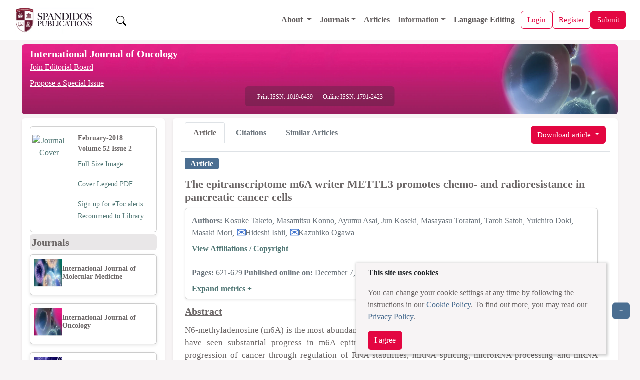

--- FILE ---
content_type: text/html;charset=UTF-8
request_url: https://www.spandidos-publications.com/10.3892/ijo.2017.4219?text=abstract
body_size: 44612
content:
<!DOCTYPE html>

<!--[if lt IE 7]>      <html class="no-js lt-ie9 lt-ie8 lt-ie7"> <![endif]-->
<!--[if IE 7]>         <html class="no-js lt-ie9 lt-ie8"> <![endif]-->
<!--[if IE 8]>         <html class="no-js lt-ie9"> <![endif]-->
<!--[if gt IE 8]><!-->
<html class="no-js" lang="en"> <!--<![endif]-->

<head>
	
	<meta charset="utf-8" />
	<meta http-equiv="X-UA-Compatible" content="IE=edge,chrome=1" />
	<meta name="google-site-verification" content="HO54g48DYbhf2sYqvuacoo8ctX3eHQjasSR42P85jBA" />
	<meta name="description" content="International Journal of Oncology is an international journal devoted to oncology research and cancer treatment. " />
	<meta name="viewport" content="width=device-width, initial-scale=1.0" />
	<meta name="keywords"
		content="cancer, oncology, oncogene, molecular medicine, tumor, apoptosis, gene, cell, research, scientific journals, tumour suppressor genes, cell cycle, growth factors" />
	<meta name="verify-v1" content="qIInQfvSmbVNPO1nn+hEr0GnchYI4j93np2wrWGr29A=">
	</meta>
	<meta name="verify-v1" content="KOd/fzGN2I+RDbonO/qYB3yaji9QcOddBCxBKx+5j9U=">
	</meta>

	<title>International Journal of Oncology</title>

	<link rel="preload" href="/resources/css/bootstrap-5.3.6/bootstrap.min.css" as="style" onload="this.onload=null;this.rel='stylesheet'">
	<noscript><link rel="stylesheet" href="/resources/css/bootstrap-5.3.6/bootstrap.min.css"></noscript>

	<link rel="stylesheet" href="/resources/css/portal_common_bootstrap.css" />

	<script src="/resources/js/jquery/jquery-3.4.1.min.js"></script>

	<script src="/resources/js/bootstrap-5.3.6/bootstrap.bundle.min.js"></script>

	<script src="/resources/js/js.cookie-2.2.0.min.js" defer></script>
	<script src="/resources/js/web-vitals.js" defer></script>
	<!-- Google tag (gtag.js) -->
	<script>
		window.dataLayer = window.dataLayer || [];
		function gtag() {dataLayer.push(arguments);}
		window.addEventListener('load', function () {
    // Delay GA load by 50ms after load event (optional)
    setTimeout(function () {
      var script = document.createElement('script');
      script.src = 'https://www.googletagmanager.com/gtag/js?id=G-8R96ZFDKY3';
      script.async = true;
      document.head.appendChild(script);

      gtag('js', new Date());
      gtag('config', 'G-8R96ZFDKY3');
    }, 50);
  });
		gtag('event', 'page_view', {
    	page_location: window.location.href,
    	full_referrer: document.referrer || "(direct)"
  		});
  		
  		// Wait until page is fully loaded
  window.addEventListener('load', function () {
    setTimeout(function () {
      let loadTime;

      // Use modern Navigation Timing API if supported
      if (performance.getEntriesByType && performance.getEntriesByType('navigation').length > 0) {
        const nav = performance.getEntriesByType('navigation')[0];
        loadTime = nav.loadEventEnd;
      } else if (performance.timing) {
        const timing = performance.timing;
        if (timing.loadEventEnd && timing.navigationStart) {
          loadTime = timing.loadEventEnd - timing.navigationStart;
        }
      }

      // Send loadTime to GA4
      if (loadTime && loadTime > 0) {
        gtag('event', 'page_load_time', {
          page_path: window.location.pathname,
          page_location: window.location.href,
          page_load_duration: roundTo2Decimals(loadTime / 1000)
        });
      }

      // Send Web Vitals to GA4
      function sendVitalToGA4(metricName, value) {
        gtag('event', 'web_vital', {
          event_category: 'Web Vitals',
          event_label: metricName,
          value: roundTo2Decimals(value),
          metric_name: metricName,
          page_path: window.location.pathname,
          page_location: window.location.href
        });
      }

      webVitals.getLCP(metric => sendVitalToGA4('LCP', metric.value));
      webVitals.getCLS(metric => sendVitalToGA4('CLS', metric.value));
      webVitals.getINP(metric => sendVitalToGA4('INP', metric.value));
    }, 100); // Slightly more delay to ensure full paint
  });
  function roundTo2Decimals(n) {
  return Math.round(n * 100) / 100;
	}
	</script>


	<title>The epitranscriptome m6A writer METTL3 promotes chemo- and radioresistance in pancreatic cancer cells</title>
	<meta http-equiv="content-type" content="text/html; charset=UTF-8" />
	<meta charset="utf-8" />
	<meta http-equiv="X-UA-Compatible" content="IE=edge,chrome=1" />

	<meta name="citation_doi" content="10.3892/ijo.2017.4219" />
	<meta name="citation_journal_title" content="International Journal of Oncology" />
	<meta name="citation_title" content="The epitranscriptome m6A writer METTL3 promotes chemo- and radioresistance in pancreatic cancer cells" />
	<meta name="citation_xml_url" content="https://www.spandidos-publications.com/10.3892/ijo.2017.4219/xml" />
	
		<meta name="citation_author" content="Taketo,Kosuke " />
		<meta name="citation_author_institution" content="Department of Radiation Oncology, Osaka University Graduate School of Medicine, Osaka 565-0871, Japan" />
	
		<meta name="citation_author" content="Konno,Masamitsu " />
		<meta name="citation_author_institution" content="Department of Medical Data Science, Osaka University Graduate School of Medicine, Osaka 565-0871, Japan" />
	
		<meta name="citation_author" content="Asai,Ayumu " />
		<meta name="citation_author_institution" content="Department of Medical Data Science, Osaka University Graduate School of Medicine, Osaka 565-0871, Japan" />
	
		<meta name="citation_author" content="Koseki,Jun " />
		<meta name="citation_author_institution" content="Department of Medical Data Science, Osaka University Graduate School of Medicine, Osaka 565-0871, Japan" />
	
		<meta name="citation_author" content="Toratani,Masayasu " />
		<meta name="citation_author_institution" content="Department of Radiation Oncology, Osaka University Graduate School of Medicine, Osaka 565-0871, Japan" />
	
		<meta name="citation_author" content="Satoh,Taroh " />
		<meta name="citation_author_institution" content="Department of Cancer Frontier Science, Osaka University Graduate School of Medicine, Osaka 565-0871, Japan" />
	
		<meta name="citation_author" content="Doki,Yuichiro " />
		<meta name="citation_author_institution" content="Department of Gastroenterological Surgery, Osaka University Graduate School of Medicine, Osaka 565-0871, Japan" />
	
		<meta name="citation_author" content="Mori,Masaki " />
		<meta name="citation_author_institution" content="Department of Gastroenterological Surgery, Osaka University Graduate School of Medicine, Osaka 565-0871, Japan" />
	
		<meta name="citation_author" content="Ishii,Hideshi " />
		<meta name="citation_author_institution" content="Department of Medical Data Science, Osaka University Graduate School of Medicine, Osaka 565-0871, Japan" />
	
		<meta name="citation_author" content="Ogawa,Kazuhiko " />
		<meta name="citation_author_institution" content="Department of Radiation Oncology, Osaka University Graduate School of Medicine, Osaka 565-0871, Japan" />
	
	
	<meta name="citation_publication_date" content="2018-02-01" />
	<meta name="citation_volume" content="52" />
	<meta name="citation_issue" content="2" />
	<meta name="citation_firstpage" content="621" />
	<meta name="citation_lastpage" content="629" />
	<meta name="citation_publisher" content="Spandidos Publications" />
	<meta name="citation_issn" content="1019-6439" />
	<meta name="citation_abstract_html_url" content="http://www.spandidos-publications.com/10.3892/ijo.2017.4219/abstract" />
	<meta name="citation_pdf_url" content="http://www.spandidos-publications.com/10.3892/ijo.2017.4219/download" />
	<meta name="citation_fulltext_world_readable" content="" />

	<meta name="keywords"
		content="cancer, oncology, oncogene, molecular medicine, tumor, apoptosis, gene, cell, research, scientific journals, tumour suppressor genes, cell cycle, growth factors" />
	<meta name="verify-v1" content="qIInQfvSmbVNPO1nn+hEr0GnchYI4j93np2wrWGr29A=">
	</meta>
	<meta name="verify-v1" content="KOd/fzGN2I+RDbonO/qYB3yaji9QcOddBCxBKx+5j9U=">
	</meta>
	<meta name="twitter:card" content="summary" />
	<meta name="twitter:title" content="Spandidos Publications: International Journal of Oncology" />
	<meta name="twitter:site" content="https://www.spandidos-publications.com/ijo" />
	<meta name="twitter:image" content="https://www.spandidos-publications.com/resources/images/ijo.jpg" />
	<meta name="twitter:description" content="International Journal of Oncology is an international journal devoted to oncology research and cancer treatment. " />

	<meta property="og:title" content="Spandidos Publications: International Journal of Oncology" />
	<meta property="og:image" content="https://www.spandidos-publications.com/resources/images/ijo.jpg" />
	<meta property="og:description" content="International Journal of Oncology is an international journal devoted to oncology research and cancer treatment. " />
	<meta property="og:url" content="https://www.spandidos-publications.com/ijo" />

	<link rel="stylesheet" href="/resources/css/portal_journal_bootstrap.css" />
	<link rel="stylesheet" href="/resources/css/portal_article_bootstrap.css" />
	<link rel="stylesheet" href="/resources/css/jquery.fancybox.css" type="text/css" />

	<script src="/resources/js/jquery/jquery.jgrowl.min.js" type="text/javascript"></script>
	<script src="/resources/js/jquery/jquery.fancybox.js" type="text/javascript"></script>

	<!--[if IE 7]>  <link rel="stylesheet" type="text/css" href="/resources/css/ie7.css"> <![endif]-->
	<script src="/resources/js/modernizr-3.3.1.min.js" type="text/javascript"></script>
	<script src="/resources/js/web-vitals.js" defer></script>
	<!-- Google tag (gtag.js) -->
	<script>
		window.dataLayer = window.dataLayer || [];
		function gtag() {dataLayer.push(arguments);}
		window.addEventListener('load', function () {
			// Delay GA load by 50ms after load event (optional)
			setTimeout(function () {
				var script = document.createElement('script');
				script.src = 'https://www.googletagmanager.com/gtag/js?id=G-8R96ZFDKY3';
				script.async = true;
				document.head.appendChild(script);

				gtag('js', new Date());
				gtag('config', 'G-8R96ZFDKY3');
			}, 50);
		});
		gtag('event', 'page_view', {
			page_location: window.location.href,
			full_referrer: document.referrer || "(direct)"
		});

		// Wait until page is fully loaded
		window.addEventListener('load', function () {
			setTimeout(function () {
				let loadTime;

				// Use modern Navigation Timing API if supported
				if (performance.getEntriesByType && performance.getEntriesByType('navigation').length > 0) {
					const nav = performance.getEntriesByType('navigation')[0];
					loadTime = nav.loadEventEnd;
				} else if (performance.timing) {
					const timing = performance.timing;
					if (timing.loadEventEnd && timing.navigationStart) {
						loadTime = timing.loadEventEnd - timing.navigationStart;
					}
				}

				// Send loadTime to GA4
				if (loadTime && loadTime > 0) {
					gtag('event', 'page_load_time', {
						page_path: window.location.pathname,
						page_location: window.location.href,
						page_load_duration: roundTo2Decimals(loadTime / 1000)
					});
				}

				// Send Web Vitals to GA4
				function sendVitalToGA4(metricName, value) {
					gtag('event', 'web_vital', {
						event_category: 'Web Vitals',
						event_label: metricName,
						value: roundTo2Decimals(value),
						metric_name: metricName,
						page_path: window.location.pathname,
						page_location: window.location.href
					});
				}

				webVitals.getLCP(metric => sendVitalToGA4('LCP', metric.value));
				webVitals.getCLS(metric => sendVitalToGA4('CLS', metric.value));
				webVitals.getINP(metric => sendVitalToGA4('INP', metric.value));
			}, 100); // Slightly more delay to ensure full paint
		});
		function roundTo2Decimals(n) {
			return Math.round(n * 100) / 100;
		}
	</script>
</head>

<body>
	<input id="journal_val" type="hidden" name="id" value="ijo"></input>

	<div class="pb-1">
		
		<!-- Offcanvas (Mobile Navigation Menu) -->
		<div class="offcanvas offcanvas-start mt-5 pt-5" tabindex="-1" id="offcanvasMenu">
			<link rel="stylesheet" href="/resources/css/portal_menu.css" />
			<div class="offcanvas-header">
				<div class="d-flex align-items-center gap-2">
					<a href="/home">
						<img src="/resources/images/SpandidosLogo.webp" 	class="d-none d-lg-block img-fluid"
																			alt="Spandidos Publications Logo" width="180" height="50" />
					</a>
					
				</div>
				<button type="button" class="btn-close" data-bs-dismiss="offcanvas" aria-label="Close"></button>
			</div>
			<div class="offcanvas-body">
				<ul class="navbar-nav">
					<li class="nav-item">
						<a class="nav-link" alt="Home" role="presentation" href="/home"></a>
					</li>

					<!-- Dropdown for General -->
					<li class="nav-item dropdown">
						<a class="nav-link dropdown-toggle" href="#" id="aboutDropdown" role="button"
							data-bs-toggle="dropdown" aria-expanded="false">
							About
						</a>
						<ul class="dropdown-menu" aria-labelledby="aboutDropdown">
							<li><a class="dropdown-item" href="/pages/about">About Spandidos</a></li>
							<li><a class="dropdown-item" href="/pages/aims_scope">Aims and Scopes</a></li>
							<li><a class="dropdown-item" href="/pages/abstracting">Abstracting and Indexing</a></li>
							<li><a class="dropdown-item" href="/pages/editorialPol">Editorial Policies</a></li>
							<li><a class="dropdown-item" href="/pages/reprints">Reprints and Permissions</a></li>
							<li><a class="dropdown-item" href="/pages/jobs">Job Opportunities</a></li>
							<li><a class="dropdown-item" href="/pages/terms">Terms and Conditions</a></li>
							<li><a class="dropdown-item" href="/pages/contact">Contact</a></li>
						</ul>
					</li>

					<li class="nav-item dropdown">
						<a class="nav-link dropdown-toggle" href="#" id="infoDropdown" role="button"
							data-bs-toggle="dropdown" aria-expanded="false">
							Journals
						</a>
						<ul class="dropdown-menu" aria-labelledby="infoDropdown">
						<li><a class="dropdown-item " href="/journals">All Journals</a></li>
							
						<li class="dropdown-submenu position-relative">
							<a class="dropdown-item dropdown-toggle d-flex justify-content-between align-items-center"
							 href="#" id="olToggle" role="button" aria-expanded="false">Oncology Letters</a>
							  </a>
								<ul class="submenu list-unstyled" id="olSubmenu">
									<li><a class="dropdown-item" href="/ol">Oncology Letters</a></li>
									<li><a class="dropdown-item" href="/pages/ol/info_for_authors">Information for
											Authors</a></li>
									<li><a class="dropdown-item" href="/pages/ol/editorialPol">Editorial Policies</a>
									</li>
									<li><a class="dropdown-item" href="/pages/ol/editorial">Editorial Board</a></li>
									<li><a class="dropdown-item" href="/pages/ol/aims_scope">Aims and Scope</a></li>
									<li><a class="dropdown-item" href="/pages/ol/abstracting">Abstracting and
											Indexing</a></li>
									<li><a class="dropdown-item" href="/pages/ol/bibliographic">Bibliographic
											Information</a></li>
									<li><a class="dropdown-item" href="/ol/archive">Archive</a></li>
								</ul>
							</li>
							<li class="dropdown-submenu position-relative">
								<a class="dropdown-item dropdown-toggle d-flex justify-content-between align-items-center"
								   href="#" id="ijoToggle" role="button" aria-expanded="false">International Journal of Oncology</a>
								<ul class="submenu" id="ijoSubmenu">
									<li><a class="dropdown-item" href="/ijo">International Journal of Oncology</a></li>
									<li><a class="dropdown-item" href="/pages/ijo/info_for_authors">Information for
											Authors</a></li>
									<li><a class="dropdown-item" href="/pages/ijo/editorialPol">Editorial Policies</a>
									</li>
									<li><a class="dropdown-item" href="/pages/ijo/editorial">Editorial Board</a></li>
									<li><a class="dropdown-item" href="/pages/ijo/aims_scope">Aims and Scope</a></li>
									<li><a class="dropdown-item" href="/pages/ijo/abstracting">Abstracting and
											Indexing</a></li>
									<li><a class="dropdown-item" href="/pages/ijo/bibliographic">Bibliographic
											Information</a></li>
									<li><a class="dropdown-item" href="/ijo/archive">Archive</a></li>
								</ul>
							</li>
							<li class="dropdown-submenu position-relative">
								<a class="dropdown-item dropdown-toggle d-flex justify-content-between align-items-center"
									 href="#"  role="button" aria-expanded="false" 
									id="mcoToggle">Molecular and Clinical Oncology</a>
								<ul class="submenu" id="mcoSubmenu">
									<li><a class="dropdown-item" href="/mco">Molecular and Clinical Oncology</a></li>
									<li><a class="dropdown-item" href="/pages/mco/info_for_authors">Information for
											Authors</a></li>
									<li><a class="dropdown-item" href="/pages/mco/editorialPol">Editorial Policies</a>
									</li>
									<li><a class="dropdown-item" href="/pages/mco/editorial">Editorial Board</a></li>
									<li><a class="dropdown-item" href="/pages/mco/aims_scope">Aims and Scope</a></li>
									<li><a class="dropdown-item" href="/pages/mco/abstracting">Abstracting and
											Indexing</a></li>
									<li><a class="dropdown-item" href="/pages/mco/bibliographic">Bibliographic
											Information</a></li>
									<li><a class="dropdown-item" href="/mco/archive">Archive</a></li>
								</ul>
							</li>
							<li class="dropdown-submenu position-relative">
								<a class="dropdown-item dropdown-toggle d-flex justify-content-between align-items-center"
									href="#"  role="button" aria-expanded="false" 
									id="etmToggle">Experimental and
									Therapeutic Medicine</a>
								<ul class="submenu" id="etmSubmenu">
									<li><a class="dropdown-item" href="/etm">Experimental and Therapeutic Medicine</a></li>
									<li><a class="dropdown-item" href="/pages/etm/info_for_authors">Information for
											Authors</a></li>
									<li><a class="dropdown-item" href="/pages/etm/editorialPol">Editorial Policies</a>
									</li>
									<li><a class="dropdown-item" href="/pages/etm/editorial">Editorial Board</a></li>
									<li><a class="dropdown-item" href="/pages/etm/aims_scope">Aims and Scope</a></li>
									<li><a class="dropdown-item" href="/pages/etm/abstracting">Abstracting and
											Indexing</a></li>
									<li><a class="dropdown-item" href="/pages/etm/bibliographic">Bibliographic
											Information</a></li>
									<li><a class="dropdown-item" href="/etm/archive">Archive</a></li>
								</ul>
							</li>
							<li class="dropdown-submenu position-relative">
								<a class="dropdown-item dropdown-toggle d-flex justify-content-between align-items-center"
									href="#"  role="button" aria-expanded="false" 
									id="ijmmToggle">International Journal of
									Molecular Medicine</a>
								<ul class="submenu" id="ijmmSubmenu">
									<li><a class="dropdown-item" href="/ijmm">International Journal of Molecular Medicine</a></li>
									<li><a class="dropdown-item" href="/pages/ijmm/info_for_authors">Information for
											Authors</a></li>
									<li><a class="dropdown-item" href="/pages/ijmm/editorialPol">Editorial Policies</a>
									</li>
									<li><a class="dropdown-item" href="/pages/ijmm/editorial">Editorial Board</a></li>
									<li><a class="dropdown-item" href="/pages/ijmm/aims_scope">Aims and Scope</a></li>
									<li><a class="dropdown-item" href="/pages/ijmm/abstracting">Abstracting and
											Indexing</a></li>
									<li><a class="dropdown-item" href="/pages/ijmm/bibliographic">Bibliographic
											Information</a></li>
									<li><a class="dropdown-item" href="/ijmm/archive">Archive</a></li>
								</ul>
							</li>
							<li class="dropdown-submenu position-relative">
								<a class="dropdown-item dropdown-toggle d-flex justify-content-between align-items-center"
								 href="#"  role="button" aria-expanded="false" 
									id="brToggle">Biomedical Reports</a>
								<ul class="submenu" id="brSubmenu">
									<li><a class="dropdown-item" href="/br">Biomedical Reports</a></li>
									<li><a class="dropdown-item" href="/pages/br/info_for_authors">Information for
											Authors</a></li>
									<li><a class="dropdown-item" href="/pages/br/editorialPol">Editorial Policies</a>
									</li>
									<li><a class="dropdown-item" href="/pages/br/editorial">Editorial Board</a></li>
									<li><a class="dropdown-item" href="/pages/br/aims_scope">Aims and Scope</a></li>
									<li><a class="dropdown-item" href="/pages/br/abstracting">Abstracting and
											Indexing</a></li>
									<li><a class="dropdown-item" href="/pages/br/bibliographic">Bibliographic
											Information</a></li>
									<li><a class="dropdown-item" href="/br/archive">Archive</a></li>
								</ul>
							</li>
							<li class="dropdown-submenu position-relative">
								<a class="dropdown-item dropdown-toggle d-flex justify-content-between align-items-center"
									href="#"  role="button" aria-expanded="false" 
									id="orToggle">Oncology Reports</a>
								<ul class="submenu" id="orSubmenu">
									<li><a class="dropdown-item" href="/or">Oncology Reports</a></li>
									<li><a class="dropdown-item" href="/pages/or/info_for_authors">Information for
											Authors</a></li>
									<li><a class="dropdown-item" href="/pages/or/editorialPol">Editorial Policies</a>
									</li>
									<li><a class="dropdown-item" href="/pages/or/editorial">Editorial Board</a></li>
									<li><a class="dropdown-item" href="/pages/or/aims_scope">Aims and Scope</a></li>
									<li><a class="dropdown-item" href="/pages/or/abstracting">Abstracting and
											Indexing</a></li>
									<li><a class="dropdown-item" href="/pages/or/bibliographic">Bibliographic
											Information</a></li>
									<li><a class="dropdown-item" href="/or/archive">Archive</a></li>
								</ul>
							</li>
							<li class="dropdown-submenu position-relative">
								<a class="dropdown-item dropdown-toggle d-flex justify-content-between align-items-center"
																	 href="#"  role="button" aria-expanded="false" 
									id="mmrToggle">Molecular Medicine
									Reports</a>
								<ul class="submenu" id="mmrSubmenu">
									<li><a class="dropdown-item" href="/mmr">Molecular Medicine Reports</a></li>
									<li><a class="dropdown-item" href="/pages/mmr/info_for_authors">Information for
											Authors</a></li>
									<li><a class="dropdown-item" href="/pages/mmr/editorialPol">Editorial Policies</a>
									</li>
									<li><a class="dropdown-item" href="/pages/mmr/editorial">Editorial Board</a></li>
									<li><a class="dropdown-item" href="/pages/mmr/aims_scope">Aims and Scope</a></li>
									<li><a class="dropdown-item" href="/pages/mmr/abstracting">Abstracting and
											Indexing</a></li>
									<li><a class="dropdown-item" href="/pages/mmr/bibliographic">Bibliographic
											Information</a></li>
									<li><a class="dropdown-item" href="/mmr/archive">Archive</a></li>
								</ul>
							</li>
							<li class="dropdown-submenu position-relative">
								<a class="dropdown-item dropdown-toggle d-flex justify-content-between align-items-center"
								href="#"  role="button" aria-expanded="false" 
									id="wasjToggle">World Academy of Sciences
									Journal</a>
								<ul class="submenu" id="wasjSubmenu">
									<li><a class="dropdown-item" href="/wasj">World Academy of Sciences Journal</a></li>
									<li><a class="dropdown-item" href="/pages/wasj/info_for_authors">Information for
											Authors</a></li>
									<li><a class="dropdown-item" href="/pages/wasj/editorialPol">Editorial Policies</a>
									</li>
									<li><a class="dropdown-item" href="/pages/wasj/editorial">Editorial Board</a></li>
									<li><a class="dropdown-item" href="/pages/wasj/aims_scope">Aims and Scope</a></li>
									<li><a class="dropdown-item" href="/pages/wasj/abstracting">Abstracting and
											Indexing</a></li>
									<li><a class="dropdown-item" href="/pages/wasj/bibliographic">Bibliographic
											Information</a></li>
									<li><a class="dropdown-item" href="/wasj/archive">Archive</a></li>
								</ul>
							</li>
							<li class="dropdown-submenu position-relative">
								<a class="dropdown-item dropdown-toggle d-flex justify-content-between align-items-center"
									href="#"  role="button" aria-expanded="false" 
									id="ijfnToggle">International Journal of
									Functional Nutrition</a>
								<ul class="submenu" id="ijfnSubmenu">
									<li><a class="dropdown-item" href="/ijfn">International Journal of Functional Nutrition</a></li>
									<li><a class="dropdown-item" href="/pages/ijfn/info_for_authors">Information for
											Authors</a></li>
									<li><a class="dropdown-item" href="/pages/ijfn/editorialPol">Editorial Policies</a>
									</li>
									<li><a class="dropdown-item" href="/pages/ijfn/editorial">Editorial Board</a></li>
									<li><a class="dropdown-item" href="/pages/ijfn/aims_scope">Aims and Scope</a></li>
									<li><a class="dropdown-item" href="/pages/ijfn/abstracting">Abstracting and
											Indexing</a></li>
									<li><a class="dropdown-item" href="/pages/ijfn/bibliographic">Bibliographic
											Information</a></li>
									<li><a class="dropdown-item" href="/ijfn/archive">Archive</a></li>
								</ul>
							</li>
							<li class="dropdown-submenu position-relative">
								<a class="dropdown-item dropdown-toggle d-flex justify-content-between align-items-center"
								    href="#"  role="button" aria-expanded="false" 
									id="ijeToggle">International Journal of
									Epigenetics</a>
								<ul class="submenu" id="ijeSubmenu">
									<li><a class="dropdown-item" href="/ije">International Journal of Epigenetics</a></li>
									<li><a class="dropdown-item" href="/pages/ije/info_for_authors">Information for
											Authors</a></li>
									<li><a class="dropdown-item" href="/pages/ije/editorialPol">Editorial Policies</a>
									</li>
									<li><a class="dropdown-item" href="/pages/ije/editorial">Editorial Board</a></li>
									<li><a class="dropdown-item" href="/pages/ije/aims_scope">Aims and Scope</a></li>
									<li><a class="dropdown-item" href="/pages/ije/abstracting">Abstracting and
											Indexing</a></li>
									<li><a class="dropdown-item" href="/pages/ije/bibliographic">Bibliographic
											Information</a></li>
									<li><a class="dropdown-item" href="/ije/archive">Archive</a></li>
								</ul>
							</li>
							<li class="dropdown-submenu position-relative">
								<a class="dropdown-item dropdown-toggle d-flex justify-content-between align-items-center"
									href="#"  role="button" aria-expanded="false" 
									id="miToggle">Medicine International</a>
								<ul class="submenu" id="miSubmenu">
									<li><a class="dropdown-item" href="/mi">Medicine International</a></li>
									<li><a class="dropdown-item" href="/pages/mi/info_for_authors">Information for
											Authors</a></li>
									<li><a class="dropdown-item" href="/pages/mi/editorialPol">Editorial Policies</a>
									</li>
									<li><a class="dropdown-item" href="/pages/mi/editorial">Editorial Board</a></li>
									<li><a class="dropdown-item" href="/pages/mi/aims_scope">Aims and Scope</a></li>
									<li><a class="dropdown-item" href="/pages/mi/abstracting">Abstracting and
											Indexing</a></li>
									<li><a class="dropdown-item" href="/pages/mi/bibliographic">Bibliographic
											Information</a></li>
									<li><a class="dropdown-item" href="/mi/archive">Archive</a></li>
								</ul>
							</li>



						</ul>
					</li>

					<li class="nav-item">
						<a class="nav-link" href="/articles">Articles</a>
					</li>

					<!-- Dropdown for Information -->
					<li class="nav-item dropdown">
						<a class="nav-link dropdown-toggle" href="#" id="infoDropdown" role="button"
							data-bs-toggle="dropdown" aria-expanded="false">
							Information
						</a>
						<ul class="dropdown-menu" aria-labelledby="infoDropdown">
							<li><a class="dropdown-item" href="/pages/info_for_authors">Information for Authors</a>
							</li>
							<li><a class="dropdown-item" href="/pages/info_for_reviewers">Information for
									Reviewers</a></li>
							<li><a class="dropdown-item" href="/pages/info_for_librarians">Information for
									Librarians</a></li>
							<li><a class="dropdown-item" href="/pages/info_for_advertisers">Information for
									Advertisers</a></li>
							<li><a class="dropdown-item" href="/pages/conference">Conferences</a></li>

						</ul>
					</li>



					<li class="nav-item">
						<a class="nav-link" href="/languageediting">Language Editing</a>
					</li>


					

					


				</ul>
			</div>
		</div>

		<!-- Main Navigation Bar -->
		<div class="main-content">
			<nav class="navbar navbar-expand-lg navbar-light bg-color-3 px-3" style="z-index:1050;">
				<div class="container-fluid d-flex justify-content-between align-items-center">

					<!-- Left: Logo -->
					<a class="navbar-brand basic-font-color" href="/home">
						<img src="/resources/images/SpandidosLogo.webp" class="img-fluid"
							alt="Spandidos Publications Logo" width="160" height="40" />
					</a>

					<button class="btn  text-decoration-none ms-3 " id="search-btn">
						<img src="/resources/images/bootstrap-icons/search.svg" width="20" height="20" alt="Search" />
					</button>

					<!-- Center: Main menu (desktop) -->
					<div class="collapse navbar-collapse order-lg-1" id="mainNavbar">
						<ul class="navbar-nav ms-auto align-items-lg-center">
							<li class="nav-item dropdown">
								<a class="nav-link dropdown-toggle" href="/pages/about" id="aboutDropdown"
									data-bs-toggle="dropdown">
									About
								</a>
								<ul class="dropdown-menu" aria-labelledby="aboutDropdown">
									<li><a class="dropdown-item" href="/pages/about">About Spandidos</a></li>
									<li><a class="dropdown-item" href="/pages/aims_scope">Aims and Scopes</a></li>
									<li><a class="dropdown-item" href="/pages/abstracting">Abstracting and Indexing</a>
									</li>
									<li><a class="dropdown-item" href="/pages/editorialPol">Editorial Policies</a></li>
									<li><a class="dropdown-item" href="/pages/reprints">Reprints and Permissions</a>
									</li>
									<li><a class="dropdown-item" href="/pages/jobs">Job Opportunities</a></li>
									<li><a class="dropdown-item" href="/pages/terms">Terms and Conditions</a></li>
									<li><a class="dropdown-item" href="/pages/contact">Contact</a></li>
								</ul>
							</li>

							<li class="nav-item dropdown">
								<a class="nav-link dropdown-toggle" href="#" id="journalsDropdown"
									data-bs-toggle="dropdown">Journals</a>
								<ul class="dropdown-menu" aria-labelledby="infoDropdownLs">
									<li><a class="dropdown-item" href="/journals">All Journals</a></li>

									<li class="dropdown-submenu position-relative"><a class="dropdown-item" href="/br"
											id="brToggleLs">Biomedical Reports</a>
										<ul class="dropdown-menu" id="brSubmenuLs">
											<li><a class="dropdown-item" href="/pages/br/info_for_authors">Information
													for Authors</a></li>
											<li><a class="dropdown-item" href="/pages/br/editorialPol">Editorial
													Policies</a></li>
											<li><a class="dropdown-item" href="/pages/br/editorial">Editorial Board</a>
											</li>
											<li><a class="dropdown-item" href="/pages/br/aims_scope">Aims and Scope</a>
											</li>
											<li><a class="dropdown-item" href="/pages/br/abstracting">Abstracting and
													Indexing</a></li>
											<li><a class="dropdown-item" href="/pages/br/bibliographic">Bibliographic
													Information</a></li>
											<li><a class="dropdown-item" href="/br/archive">Archive</a></li>
										</ul>
									</li>

									<li class="dropdown-submenu position-relative"><a class="dropdown-item" href="/etm"
											id="etmToggleLs">Experimental and
											Therapeutic Medicine</a>
										<ul class="dropdown-menu" id="etmSubmenuLs">
											<li><a class="dropdown-item" href="/pages/etm/info_for_authors">Information
													for Authors</a></li>
											<li><a class="dropdown-item" href="/pages/etm/editorialPol">Editorial
													Policies</a></li>
											<li><a class="dropdown-item" href="/pages/etm/editorial">Editorial Board</a>
											</li>
											<li><a class="dropdown-item" href="/pages/etm/aims_scope">Aims and Scope</a>
											</li>
											<li><a class="dropdown-item" href="/pages/etm/abstracting">Abstracting and
													Indexing</a></li>
											<li><a class="dropdown-item" href="/pages/etm/bibliographic">Bibliographic
													Information</a></li>
											<li><a class="dropdown-item" href="/etm/archive">Archive</a></li>
										</ul>
									</li>

									<li class="dropdown-submenu position-relative"><a class="dropdown-item" href="/ije"
											id="ijeToggleLs">International Journal of
											Epigenetics</a>
										<ul class="dropdown-menu" id="ijeSubmenuLs">
											<li><a class="dropdown-item" href="/pages/ije/info_for_authors">Information
													for Authors</a></li>
											<li><a class="dropdown-item" href="/pages/ije/editorialPol">Editorial
													Policies</a></li>
											<li><a class="dropdown-item" href="/pages/ije/editorial">Editorial Board</a>
											</li>
											<li><a class="dropdown-item" href="/pages/ije/aims_scope">Aims and Scope</a>
											</li>
											<li><a class="dropdown-item" href="/pages/ije/abstracting">Abstracting and
													Indexing</a></li>
											<li><a class="dropdown-item" href="/pages/ije/bibliographic">Bibliographic
													Information</a></li>
											<li><a class="dropdown-item" href="/ije/archive">Archive</a></li>
										</ul>
									</li>



									<li class="dropdown-submenu position-relative"><a class="dropdown-item" href="/ijfn"
											id="ijfnToggleLs">International Journal of
											Functional Nutrition</a>
										<ul class="dropdown-menu" id="ijfnSubmenuLs">
											<li><a class="dropdown-item" href="/pages/ijfn/info_for_authors">Information
													for Authors</a></li>
											<li><a class="dropdown-item" href="/pages/ijfn/editorialPol">Editorial
													Policies</a></li>
											<li><a class="dropdown-item" href="/pages/ijfn/editorial">Editorial
													Board</a></li>
											<li><a class="dropdown-item" href="/pages/ijfn/aims_scope">Aims and
													Scope</a></li>
											<li><a class="dropdown-item" href="/pages/ijfn/abstracting">Abstracting and
													Indexing</a></li>
											<li><a class="dropdown-item" href="/pages/ijfn/bibliographic">Bibliographic
													Information</a></li>
											<li><a class="dropdown-item" href="/ijfn/archive">Archive</a></li>
										</ul>
									</li>


									<li class="dropdown-submenu position-relative"><a class="dropdown-item" href="/ijmm"
											id="ijmmToggleLs">International Journal of
											Molecular Medicine</a>
										<ul class="dropdown-menu" id="ijmmSubmenuLs">
											<li><a class="dropdown-item" href="/pages/ijmm/info_for_authors">Information
													for Authors</a></li>
											<li><a class="dropdown-item" href="/pages/ijmm/editorialPol">Editorial
													Policies</a></li>
											<li><a class="dropdown-item" href="/pages/ijmm/editorial">Editorial
													Board</a></li>
											<li><a class="dropdown-item" href="/pages/ijmm/aims_scope">Aims and
													Scope</a></li>
											<li><a class="dropdown-item" href="/pages/ijmm/abstracting">Abstracting and
													Indexing</a></li>
											<li><a class="dropdown-item" href="/pages/ijmm/bibliographic">Bibliographic
													Information</a></li>
											<li><a class="dropdown-item" href="/ijmm/archive">Archive</a></li>
										</ul>
									</li>


									<li class="dropdown-submenu position-relative"><a class="dropdown-item" href="/ijo"
											id="ijoToggleLs">International Journal of Oncology</a>
										<ul class="dropdown-menu" id="ijoSubmenuLs">
											<li><a class="dropdown-item" href="/pages/ijo/info_for_authors">Information
													for Authors</a></li>
											<li><a class="dropdown-item" href="/pages/ijo/editorialPol">Editorial
													Policies</a></li>
											<li><a class="dropdown-item" href="/pages/ijo/editorial">Editorial Board</a>
											</li>
											<li><a class="dropdown-item" href="/pages/ijo/aims_scope">Aims and Scope</a>
											</li>
											<li><a class="dropdown-item" href="/pages/ijo/abstracting">Abstracting and
													Indexing</a></li>
											<li><a class="dropdown-item" href="/pages/ijo/bibliographic">Bibliographic
													Information</a></li>
											<li><a class="dropdown-item" href="/ijo/archive">Archive</a></li>
										</ul>
									</li>

									<li class="dropdown-submenu position-relative"><a class="dropdown-item" href="/mi"
											id="miToggleLs">Medicine International</a>
										<ul class="dropdown-menu" id="miSubmenuLs">
											<li><a class="dropdown-item" href="/pages/mi/info_for_authors">Information
													for Authors</a></li>
											<li><a class="dropdown-item" href="/pages/mi/editorialPol">Editorial
													Policies</a></li>
											<li><a class="dropdown-item" href="/pages/mi/editorial">Editorial Board</a>
											</li>
											<li><a class="dropdown-item" href="/pages/mi/aims_scope">Aims and Scope</a>
											</li>
											<li><a class="dropdown-item" href="/pages/mi/abstracting">Abstracting and
													Indexing</a></li>
											<li><a class="dropdown-item" href="/pages/mi/bibliographic">Bibliographic
													Information</a></li>
											<li><a class="dropdown-item" href="/mi/archive">Archive</a></li>
										</ul>
									</li>

									<li class="dropdown-submenu position-relative"><a class="dropdown-item" href="/mco"
											id="mcoToggleLs">Molecular and Clinical Oncology</a>
										<ul class="dropdown-menu" id="mcoSubmenuLs">
											<li><a class="dropdown-item" href="/pages/mco/info_for_authors">Information
													for Authors</a></li>
											<li><a class="dropdown-item" href="/pages/mco/editorialPol">Editorial
													Policies</a></li>
											<li><a class="dropdown-item" href="/pages/mco/editorial">Editorial Board</a>
											</li>
											<li><a class="dropdown-item" href="/pages/mco/aims_scope">Aims and Scope</a>
											</li>
											<li><a class="dropdown-item" href="/pages/mco/abstracting">Abstracting and
													Indexing</a></li>
											<li><a class="dropdown-item" href="/pages/mco/bibliographic">Bibliographic
													Information</a></li>
											<li><a class="dropdown-item" href="/mco/archive">Archive</a></li>
										</ul>
									</li>




									<li class="dropdown-submenu position-relative"><a class="dropdown-item" href="/mmr"
											id="mmrToggleLs">Molecular Medicine
											Reports</a>
										<ul class="dropdown-menu" id="mmrSubmenuLs">
											<li><a class="dropdown-item" href="/pages/mmr/info_for_authors">Information
													for Authors</a></li>
											<li><a class="dropdown-item" href="/pages/mmr/editorialPol">Editorial
													Policies</a></li>
											<li><a class="dropdown-item" href="/pages/mmr/editorial">Editorial Board</a>
											</li>
											<li><a class="dropdown-item" href="/pages/mmr/aims_scope">Aims and Scope</a>
											</li>
											<li><a class="dropdown-item" href="/pages/mmr/abstracting">Abstracting and
													Indexing</a></li>
											<li><a class="dropdown-item" href="/pages/mmr/bibliographic">Bibliographic
													Information</a></li>
											<li><a class="dropdown-item" href="/mmr/archive">Archive</a></li>
										</ul>
									</li>


									<li class="dropdown-submenu position-relative">
										<a class="dropdown-item" href="/ol" id="olToggleLs" role="button">Oncology
											Letters</a>
										<ul class="dropdown-menu" id="olSubmenuLs">
											<li><a class="dropdown-item" href="/pages/ol/info_for_authors">Information
													for Authors</a></li>
											<li><a class="dropdown-item" href="/pages/ol/editorialPol">Editorial
													Policies</a></li>
											<li><a class="dropdown-item" href="/pages/ol/editorial">Editorial Board</a>
											</li>
											<li><a class="dropdown-item" href="/pages/ol/aims_scope">Aims and Scope</a>
											</li>
											<li><a class="dropdown-item" href="/pages/ol/abstracting">Abstracting and
													Indexing</a></li>
											<li><a class="dropdown-item" href="/pages/ol/bibliographic">Bibliographic
													Information</a></li>
											<li><a class="dropdown-item" href="/ol/archive">Archive</a></li>
										</ul>
									</li>

									<li class="dropdown-submenu position-relative"><a class="dropdown-item" href="/or"
											id="orToggleLs">Oncology Reports</a>
										<ul class="dropdown-menu" id="orSubmenuLs">
											<li><a class="dropdown-item" href="/pages/or/info_for_authors">Information
													for Authors</a></li>
											<li><a class="dropdown-item" href="/pages/or/editorialPol">Editorial
													Policies</a></li>
											<li><a class="dropdown-item" href="/pages/or/editorial">Editorial Board</a>
											</li>
											<li><a class="dropdown-item" href="/pages/or/aims_scope">Aims and Scope</a>
											</li>
											<li><a class="dropdown-item" href="/pages/or/abstracting">Abstracting and
													Indexing</a></li>
											<li><a class="dropdown-item" href="/pages/or/bibliographic">Bibliographic
													Information</a></li>
											<li><a class="dropdown-item" href="/or/archive">Archive</a></li>
										</ul>
									</li>

									<li class="dropdown-submenu position-relative"><a class="dropdown-item" href="/wasj"
											id="wasjToggleLs">World Academy of Sciences
											Journal</a>
										<ul class="dropdown-menu" id="wasjSubmenuLs">
											<li><a class="dropdown-item" href="/pages/wasj/info_for_authors">Information
													for Authors</a></li>
											<li><a class="dropdown-item" href="/pages/wasj/editorialPol">Editorial
													Policies</a></li>
											<li><a class="dropdown-item" href="/pages/wasj/editorial">Editorial
													Board</a></li>
											<li><a class="dropdown-item" href="/pages/wasj/aims_scope">Aims and
													Scope</a></li>
											<li><a class="dropdown-item" href="/pages/wasj/abstracting">Abstracting and
													Indexing</a></li>
											<li><a class="dropdown-item" href="/pages/wasj/bibliographic">Bibliographic
													Information</a></li>
											<li><a class="dropdown-item" href="/wasj/archive">Archive</a></li>
										</ul>
									</li>


								</ul>


							</li>

							<li class="nav-item"><a class="nav-link" href="/articles">Articles</a></li>

							<li class="nav-item dropdown">
								<a class="nav-link dropdown-toggle" href="#" id="infoDropdown"
									data-bs-toggle="dropdown">Information</a>
								<ul class="dropdown-menu" aria-labelledby="infoDropdown">
									<li><a class="dropdown-item" href="/pages/info_for_authors">For Authors</a></li>
									<li><a class="dropdown-item" href="/pages/info_for_reviewers">For Reviewers</a></li>
									<li><a class="dropdown-item" href="/pages/info_for_librarians">For Librarians</a>
									</li>
									<li><a class="dropdown-item" href="/pages/info_for_advertisers">For Advertisers</a>
									</li>
									<li><a class="dropdown-item" href="/pages/conference">Conferences</a></li>
									
								</ul>
							</li>

							<li class="nav-item"><a class="nav-link text-nowrap" href="/languageediting">Language
									Editing</a></li>

							

							

						</ul>
					</div>

					<!-- Right: Always visible action buttons (desktop + mobile) -->
					<div class="d-flex flex-column align-items-end gap-1 order-lg-2 ms-1">
						<div class="d-flex flex-wrap justify-content-end gap-2 align-items-center">
							<!-- Hamburger button for mobile -->
							<button class="btn btn-outline-primary d-lg-none hamburger-btn" type="button"
								data-bs-toggle="offcanvas" data-bs-target="#offcanvasMenu"
								aria-controls="offcanvasMenu">
								☰
							</button>

							<!-- Auth Buttons -->
							<a href="/login" class="btn btn-login">Login</a>
							<a href="/register" class="btn btn-login">Register</a>
							

							<!-- Submit -->
							<a href="/osats" class="btn btn-src">Submit</a>
						</div>

						<!-- Welcome message -->
						
					</div>

				</div>
			</nav>
		</div>

		<div class="row bg-white" id="navbar_gdpr">

		<div class="d-flex px-2 justify-content-center bg-color-1">
			<ul class="list-group bg-color-1">
				<li class="list-group-item bg-color-1"><span class="bold underline">This site uses cookies</span> </li>
				<li class="list-group-item bg-color-1">
					<p>You can change your cookie settings at any time by following the instructions in our <a
							href="https://www.spandidos-publications.com/pages/cookies" target="_blank">Cookie
							Policy</a>. To find out more, you may read our
						<a href="https://www.spandidos-publications.com/pages/privacy" target="_blank">Privacy
							Policy</a>.
					</p>
					<a href="#" id="gdprButton" class="btn btn-download ">I agree</a>
				</li>
			</ul>

		</div>

	</div>
	</div>

	<div class="d-none pb-1" id="search_menu">
		<div class="px-3 px-sm-5 py-3 bg-color-2 d-flex flex-column align-items-start">

			<!-- Label -->
			<div class="col-12 mb-2">
				<span class="bold">Search articles by DOI, keyword, author or affiliation</span>
			</div>

			<!-- Search bar + icons -->
			<div class="col-12 d-flex align-items-center flex-wrap gap-2 justify-content-start">

				<input placeholder="Search" value="" type="text" id="searchFor"
					class="form-control flex-grow-1" style="min-width: 220px; max-width: 500px;" />

				<!-- Search icon -->
				<a href="javascript:BasicSearch(&#39;ijo&#39;)" class="btn btn-light p-2 d-flex align-items-center justify-content-center">
					<img src="/resources/images/bootstrap-icons/search.svg" width="20" height="20" alt="Search" />
				</a>

				

				<!-- Close button -->
				<button class="btn btn-link text-decoration-none p-2" id="close-btn">
					<img src="/resources/images/bootstrap-icons/x-lg.svg" width="20" height="20" alt="Close" />
				</button>
			</div>

			<!-- Advanced search link -->
			<div class="col-12 py-2">
				<a id="advanced_search" href="/advancedsearch" class="basic-font-color bold text-decoration-none">
					Advanced Search
				</a>
			</div>

		</div>
	</div>


	<div class="container mt-1">
		<div class="row gx-0">


			<div class="col-12  pb-2">
				<div class="position-relative w-100">

  <!-- Banner Image (Full Width) -->
  <img src="/resources/images/bannerijo.webp"
       class="img-fluid w-100 logo-banner-img rounded"
       alt="presentation" />

  <!--  Top-Left: Journal Name -->
  <div class="position-absolute top-0 start-0 p-1 px-3 text-white  ">
    <a href="/ijo"
       class="text-white title-font-color-link fs-5 fw-bold">International Journal of Oncology</a>
  </div>

  <!-- Middle-Right: Editorial Links -->
  <div class="position-absolute top-50 start-0 translate-middle-y p-3 text-start text-white pt-5 pt-md-0">
    <a class="d-block text-white mb-2" href="/pages/join_editorial">Join Editorial Board</a>
    <a class="d-block text-white" href="/guesteditorregistration">Propose a Special Issue</a>
  </div>

  <!--  Bottom-Center: ISSNs -->
  <div class="position-absolute bottom-0 start-50 translate-middle-x mb-3 text-white text-center d-none d-sm-none d-md-block">
    <div class="bg-dark bg-opacity-25  rounded px-4 py-2 d-inline-block">
      <span class="very-small">Print ISSN: <span>1019-6439</span></span>
      <span class="ms-3 very-small">Online ISSN: <span>1791-2423</span></span>
    </div>
  </div>

</div>
			</div>
		</div>


		<div class="row gx-3 d-lg-flex align-items-stretch">
			<!-- Content -->


			<!-- Toggle Button (mobile only) -->
			<div class="col-12 d-lg-none my-3">
				<button class="btn-more-journals w-100" type="button" data-bs-toggle="collapse"
					data-bs-target="#journalSidebar" aria-expanded="false" aria-controls="journalSidebar">
					Show Journals
				</button>
			</div>

			<!-- Sidebar -->
			<div class="col-12 col-lg-3 d-flex">
				<div id="journalSidebar" class=" collapse d-lg-block bg-white rounded-2 shadow-sm p-3 h-100">
					<div class="text-start pb-1 d-none d-lg-block sticky-nav ">
			<div class="card bg-white ps-1">
		  <!-- Top row: image and right-side details -->
		  <div class="row mt-2">
		    <!-- Image on the left -->
		    <div class="col-4  text-center">
				<a href="/ijo/52/2" >
		      <img src="/ISSUE_IMAGES/ijo_52_2.jpg"
		           class="img-fluid rounded py-2"
		           alt="Journal Cover" />
		          </a> 
		    </div>

		    <!-- Text next to image -->
		    <div class="col-8 py-1">
		      <!-- Cover Legend -->
		      

		      <!-- Publication Date -->
		      <a href="/ijo/52/2" class="text-decoration-none">
		        <span class="fw-semibold d-block sidebar-text">February-2018</span>
		     
		        <span class="fw-semibold d-block sidebar-text mb-2">Volume 52 Issue 2</span>
		     </a>
			 <p>
		        <a class="text-decoration-none sidebar-text" target="_blank"
				href="/ISSUE_IMAGES/ijo_52_2_fullsize.jpg">
		          Full Size Image
		        </a>
		      </p>
			  
			  <p>
			  		        <a class=" text-decoration-none  sidebar-text"
			  		           href="/COVER_LEGENDS/ijo_52_2_cover_legend.pdf">
			  		          Cover Legend PDF
			  		        </a>
			  		      </p>

			     <!-- eToc and Library Links -->
			     <p>
			       <a class="sidebar-text" href="/myaccount/updateaccountdetails?etocUpdate=1">Sign up for eToc alerts</a><br />
			       <a class="sidebar-text" href="/var/library_recommendation_form.pdf">Recommend to Library</a>
			     </p>
		    </div>
		  

		  </div>
		</div>
</div>

					<div>
  <h2 class=" bg-color-2 bold title-text-issue rounded mb-2   ps-1 pt-1 pb-1" >Journals</h2>

  <div class="journal-card mb-3">
    <a href="/ijmm" class="text-decoration-none d-flex align-items-center p-2 gap-3">
      
      <img src="/resources/images/ijmm.webp"
           alt="International Journal of Molecular Medicine"
           class="rounded-square object-fit-cover"
           style="width: 56px; height: 56px;" />

      <div class="flex-grow-1">
        <h3 class="mb-0 fw-bold basic-font-color">International Journal of Molecular Medicine</h3>
      </div>

    </a>

    <!-- Hidden on load, appears on hover -->
    <div class="card-description px-3 pb-2">
      <p class="card-text small mb-0">International Journal of Molecular Medicine is an international journal devoted to molecular mechanisms of human disease.</p>
    </div>
  </div>

  <div class="journal-card mb-3">
    <a href="/ijo" class="text-decoration-none d-flex align-items-center p-2 gap-3">
      
      <img src="/resources/images/ijo.webp"
           alt="International Journal of Oncology"
           class="rounded-square object-fit-cover"
           style="width: 56px; height: 56px;" />

      <div class="flex-grow-1">
        <h3 class="mb-0 fw-bold basic-font-color">International Journal of Oncology</h3>
      </div>

    </a>

    <!-- Hidden on load, appears on hover -->
    <div class="card-description px-3 pb-2">
      <p class="card-text small mb-0">International Journal of Oncology is an international journal devoted to oncology research and cancer treatment. </p>
    </div>
  </div>

  <div class="journal-card mb-3">
    <a href="/mmr" class="text-decoration-none d-flex align-items-center p-2 gap-3">
      
      <img src="/resources/images/mmr.webp"
           alt="Molecular Medicine Reports"
           class="rounded-square object-fit-cover"
           style="width: 56px; height: 56px;" />

      <div class="flex-grow-1">
        <h3 class="mb-0 fw-bold basic-font-color">Molecular Medicine Reports</h3>
      </div>

    </a>

    <!-- Hidden on load, appears on hover -->
    <div class="card-description px-3 pb-2">
      <p class="card-text small mb-0">Covers molecular medicine topics such as pharmacology, pathology, genetics, neuroscience, infectious diseases, molecular cardiology, and molecular surgery.</p>
    </div>
  </div>

  <div class="journal-card mb-3">
    <a href="/or" class="text-decoration-none d-flex align-items-center p-2 gap-3">
      
      <img src="/resources/images/or.webp"
           alt="Oncology Reports"
           class="rounded-square object-fit-cover"
           style="width: 56px; height: 56px;" />

      <div class="flex-grow-1">
        <h3 class="mb-0 fw-bold basic-font-color">Oncology Reports</h3>
      </div>

    </a>

    <!-- Hidden on load, appears on hover -->
    <div class="card-description px-3 pb-2">
      <p class="card-text small mb-0">Oncology Reports is an international journal devoted to fundamental and applied research in Oncology. </p>
    </div>
  </div>

  <div class="journal-card mb-3">
    <a href="/etm" class="text-decoration-none d-flex align-items-center p-2 gap-3">
      
      <img src="/resources/images/etm.webp"
           alt="Experimental and Therapeutic Medicine"
           class="rounded-square object-fit-cover"
           style="width: 56px; height: 56px;" />

      <div class="flex-grow-1">
        <h3 class="mb-0 fw-bold basic-font-color">Experimental and Therapeutic Medicine</h3>
      </div>

    </a>

    <!-- Hidden on load, appears on hover -->
    <div class="card-description px-3 pb-2">
      <p class="card-text small mb-0">Experimental and Therapeutic Medicine is an international journal devoted to laboratory and clinical medicine. </p>
    </div>
  </div>

  <div class="journal-card mb-3">
    <a href="/ol" class="text-decoration-none d-flex align-items-center p-2 gap-3">
      
      <img src="/resources/images/ol.webp"
           alt="Oncology Letters"
           class="rounded-square object-fit-cover"
           style="width: 56px; height: 56px;" />

      <div class="flex-grow-1">
        <h3 class="mb-0 fw-bold basic-font-color">Oncology Letters</h3>
      </div>

    </a>

    <!-- Hidden on load, appears on hover -->
    <div class="card-description px-3 pb-2">
      <p class="card-text small mb-0">Oncology Letters is an international journal devoted to Experimental and Clinical Oncology.</p>
    </div>
  </div>

  <div class="journal-card mb-3">
    <a href="/br" class="text-decoration-none d-flex align-items-center p-2 gap-3">
      
      <img src="/resources/images/br.webp"
           alt="Biomedical Reports"
           class="rounded-square object-fit-cover"
           style="width: 56px; height: 56px;" />

      <div class="flex-grow-1">
        <h3 class="mb-0 fw-bold basic-font-color">Biomedical Reports</h3>
      </div>

    </a>

    <!-- Hidden on load, appears on hover -->
    <div class="card-description px-3 pb-2">
      <p class="card-text small mb-0">Explores a wide range of biological and medical fields, including pharmacology, genetics, microbiology, neuroscience, and molecular cardiology.</p>
    </div>
  </div>

  <div class="journal-card mb-3">
    <a href="/mco" class="text-decoration-none d-flex align-items-center p-2 gap-3">
      
      <img src="/resources/images/mco.webp"
           alt="Molecular and Clinical Oncology"
           class="rounded-square object-fit-cover"
           style="width: 56px; height: 56px;" />

      <div class="flex-grow-1">
        <h3 class="mb-0 fw-bold basic-font-color">Molecular and Clinical Oncology</h3>
      </div>

    </a>

    <!-- Hidden on load, appears on hover -->
    <div class="card-description px-3 pb-2">
      <p class="card-text small mb-0">International journal addressing all aspects of oncology research, from tumorigenesis and oncogenes to chemotherapy and metastasis.</p>
    </div>
  </div>

  <div class="journal-card mb-3">
    <a href="/wasj" class="text-decoration-none d-flex align-items-center p-2 gap-3">
      
      <img src="/resources/images/wasj.webp"
           alt="World Academy of Sciences Journal"
           class="rounded-square object-fit-cover"
           style="width: 56px; height: 56px;" />

      <div class="flex-grow-1">
        <h3 class="mb-0 fw-bold basic-font-color">World Academy of Sciences Journal</h3>
      </div>

    </a>

    <!-- Hidden on load, appears on hover -->
    <div class="card-description px-3 pb-2">
      <p class="card-text small mb-0">Multidisciplinary open-access journal spanning biochemistry, genetics, neuroscience, environmental health, and synthetic biology.</p>
    </div>
  </div>

  <div class="journal-card mb-3">
    <a href="/ijfn" class="text-decoration-none d-flex align-items-center p-2 gap-3">
      
      <img src="/resources/images/ijfn.webp"
           alt="International Journal of Functional Nutrition"
           class="rounded-square object-fit-cover"
           style="width: 56px; height: 56px;" />

      <div class="flex-grow-1">
        <h3 class="mb-0 fw-bold basic-font-color">International Journal of Functional Nutrition</h3>
      </div>

    </a>

    <!-- Hidden on load, appears on hover -->
    <div class="card-description px-3 pb-2">
      <p class="card-text small mb-0">Open-access journal combining biochemistry, pharmacology, immunology, and genetics to advance health through functional nutrition.</p>
    </div>
  </div>

  <div class="journal-card mb-3">
    <a href="/ije" class="text-decoration-none d-flex align-items-center p-2 gap-3">
      
      <img src="/resources/images/ije.webp"
           alt="International Journal of Epigenetics"
           class="rounded-square object-fit-cover"
           style="width: 56px; height: 56px;" />

      <div class="flex-grow-1">
        <h3 class="mb-0 fw-bold basic-font-color">International Journal of Epigenetics</h3>
      </div>

    </a>

    <!-- Hidden on load, appears on hover -->
    <div class="card-description px-3 pb-2">
      <p class="card-text small mb-0">Publishes open-access research on using epigenetics to advance understanding and treatment of human disease.</p>
    </div>
  </div>

  <div class="journal-card mb-3">
    <a href="/mi" class="text-decoration-none d-flex align-items-center p-2 gap-3">
      
      <img src="/resources/images/mi.webp"
           alt="Medicine International"
           class="rounded-square object-fit-cover"
           style="width: 56px; height: 56px;" />

      <div class="flex-grow-1">
        <h3 class="mb-0 fw-bold basic-font-color">Medicine International</h3>
      </div>

    </a>

    <!-- Hidden on load, appears on hover -->
    <div class="card-description px-3 pb-2">
      <p class="card-text small mb-0">An International Open Access Journal Devoted to General Medicine.</p>
    </div>
  </div>
</div>
				</div>
			</div>

			<div class="col-12 d-block d-lg-none">
				<div class="text-start pb-1 ">
			<div class="card bg-white ps-1">
		  <!-- Top row: image and right-side details -->
		  <div class="row mt-2">
		    <!-- Image on the left -->
		    <div class="col-4  text-center">
				<a href="/ijo/52/2" >
		      <img src="/ISSUE_IMAGES/ijo_52_2.jpg"
		           class="img-fluid rounded py-2"
		           alt="Journal Cover" />
		          </a> 
		    </div>

		    <!-- Text next to image -->
		    <div class="col-8 py-1">
		      <!-- Cover Legend -->
		      

		      <!-- Publication Date -->
		      <a href="/ijo/52/2" class="text-decoration-none">
		        <span class="fw-semibold d-block sidebar-text">February-2018</span>
		     
		        <span class="fw-semibold d-block sidebar-text mb-2">Volume 52 Issue 2</span>
		     </a>
			 <p>
		        <a class="text-decoration-none sidebar-text" target="_blank"
				href="/ISSUE_IMAGES/ijo_52_2_fullsize.jpg">
		          Full Size Image
		        </a>
		      </p>
			  
			  <p>
			  		        <a class=" text-decoration-none  sidebar-text"
			  		           href="/COVER_LEGENDS/ijo_52_2_cover_legend.pdf">
			  		          Cover Legend PDF
			  		        </a>
			  		      </p>

			     <!-- eToc and Library Links -->
			     <p>
			       <a class="sidebar-text" href="/myaccount/updateaccountdetails?etocUpdate=1">Sign up for eToc alerts</a><br />
			       <a class="sidebar-text" href="/var/library_recommendation_form.pdf">Recommend to Library</a>
			     </p>
		    </div>
		  

		  </div>
		</div>
</div>

			</div>

			<div class="col-12 col-lg-9 d-flex flex-column">
				<div class="bg-white rounded-2 shadow-sm px-3 w-100 h-100">
					<!-- Label -->
					
					</li>

					<div class="d-flex justify-content-between align-items-center bg-white border-bottom px-2 sticky-nav"
						style="z-index:1040">
						<ul class="nav nav-tabs bg-white" role="tablist">

							<!-- Tab: Article -->
							<li class="nav-item" role="presentation">
								<a class="nav-link active fw-semibold" id="tab-article" data-bs-toggle="tab"
									href="#current-article" role="tab" aria-controls="current-article"
									aria-selected="true" aria-label="Information for Article">
									Article
								</a>

								<!-- Dropdown Tab: Citations -->
							<li class="nav-item dropdown" role="none" data-bs-auto-close="outside">
								<a class="nav-link fw-semibold" href="#" aria-expanded="false" id="citationDropdown"
									data-bs-toggle="dropdown">
									Citations
								</a>



								<ul class="dropdown-menu" role="menu" aria-labelledby="citationDropdown">
									<li role="list">
										<a class="dropdown-item  add-cursor" href="#" role="menuitem"
											aria-label="Cite this article" data-bs-toggle="modal"
											data-bs-target="#osxModal">
											Cite This Article
										</a>
									</li>
									<li role="list">
										<a class="dropdown-item  add-cursor" role="menuitem"
											href="/downloadRisFile/10.3892/ijo.2017.4219"
											aria-label="Download citation">
											Download Citation
										</a>
									</li>
									<li role="list">
										<a class="dropdown-item  add-cursor" role="menuitem"
											href="/trackCitation/10.3892/ijo.2017.4219"
											aria-label="Create citation alert">
											Create Citation Alert
										</a>
									</li>

									<li role="list">
										<a class="dropdown-item  add-cursor" role="menuitem"
											href="/removeTrackCitation/10.3892/ijo.2017.4219"
											aria-label="Remove citation alert">
											Remove Citation Alert
										</a>
									</li>

									<li role="list">
										<a class="dropdown-item  add-cursor" role="menuitem"
											href="http://scholar.google.co.uk/scholar?hl=en&amp;q=related:10.3892/ijo.2017.4219"
											aria-label="Cited by and disable alert">
											Cited By
										</a>
									</li>
								</ul>
							</li>

							<li class="nav-item dropdown" role="none" data-bs-auto-close="outside">
								<a class="nav-link fw-semibold" href="#" aria-expanded="false" id="similarDropdown"
									data-bs-toggle="dropdown">
									Similar Articles
								</a>

								<ul class="dropdown-menu" role="menu" aria-labelledby="similarDropdown">
									<li role="list">
										<a class="dropdown-item add-cursor" role="menuitem" href="#moreLikeThisDiv"
											onclick="document.querySelector('#moreLikeThisDiv').scrollIntoView({behavior:'smooth'}); return false;">
											Related Articles (in Spandidos Publications)
										</a>
									</li>

									<li role="list">
										<a class="dropdown-item add-cursor" role="menuitem" target="_blank"
											href="http://scholar.google.co.uk/scholar?hl=en&amp;q=related:10.3892/ijo.2017.4219">
											Similar Articles (Google Scholar)
										</a>
									</li>

									<li role="list">
										<a class="dropdown-item add-cursor" role="menuitem" target="_blank"
											href="http://www.ncbi.nlm.nih.gov/pubmed?cmd=Link&amp;db=pubmed&amp;dbFrom=PubMed&amp;from_uid=26197&amp;holding=f1000,f1000m,isrctn">
											Similar Articles (PubMed)
										</a>
									</li>
								</ul>
							</li>

						</ul>

						<div class="dropdown ms-auto">
							<!-- Free Article -->
							<div class="dropdown dropdown-hover">
								<button class="btn btn-download dropdown-toggle ijo_dropdown_download" type="button"
									data-bs-auto-close="outside">
									Download article
								</button>
								<ul class="dropdown-menu dropdown-menu-end">
									<li>
										<a class="dropdown-item"
											href="/10.3892/ijo.2017.4219/download">Download PDF</a>
									</li>
									<li>
										<a class="dropdown-item"
											href="/26197/downloadXml">Download XML</a>
									</li>
									<li>
										<a class="dropdown-item" target="_blank"
											href="/26197/viewXml">View XML</a>
									</li>
									
								</ul>
							</div>

							<!-- Purchase Article -->
							
						</div>


					</div>

					<div class="tab-content pt-1">

						<div id="current-article" class="tab-pane fade show active bg-white">
							<div class="bg-white pb-3">
								<div class="current-article-main">

									<div class="pb-3">
										<span class="article_type">Article</span>

										

										
									</div>

								
									<!-- ============================================================= -->
										 <!--TITLE -->
									
									
										<!-- YOUR ORIGINAL CLEAN TITLE – KEEP THIS EXACTLY -->
	

	    <!-- 1. CLEAN TITLE -->
	    
	        
			<h1>The epitranscriptome m6A writer METTL3 promotes chemo- and radioresistance in pancreatic cancer cells</h1>
	    
    <!-- ============================================================= -->
    <!-- 2. ONE SINGLE LOOP – handles ANY number of ANY notice type   -->
    <!-- ============================================================= -->
	
			
			
			
        
				
    


									
									
									
									
									
									

									

									<div class="card mt-1 me-md-3 shadow-sm">
										<div class="card-body">

											<ul class="article_details py-0">

												<li><span class="bold">Authors:</span>
													<ul id="authorshipNames">
														
															
															<li>Kosuke  Taketo</li>
														
															
															<li>Masamitsu  Konno</li>
														
															
															<li>Ayumu  Asai</li>
														
															
															<li>Jun  Koseki</li>
														
															
															<li>Masayasu  Toratani</li>
														
															
															<li>Taroh  Satoh</li>
														
															
															<li>Yuichiro  Doki</li>
														
															
															<li>Masaki  Mori</li>
														
															
																
																	<li class="corresponding"
																		title="hishii@gesurg.med.osaka-u.ac.jp">Hideshi  Ishii</li>
																
																	
																
															
															
														
															
																
																	
																
																	<li class="corresponding"
																		title="kogawa@radonc.med.osaka-u.ac.jp">Kazuhiko  Ogawa</li>
																
															
															
														
													</ul>
												</li>


												<li
													class="d-flex flex-wrap align-items-start justify-content-between gap-1">

													<!-- View Affiliations -->
													<div>
														<p>
															<a class="bold toggle-link" href="#">View Affiliations / Copyright</a>
																																									
														</p>

														<div class="toggle pb-1" style="display: none;">
															<span class="bold">Affiliations: </span>
															<span>Department of Radiation Oncology, Osaka University Graduate School of Medicine, Osaka 565-0871, Japan, Department of Medical Data Science, Osaka University Graduate School of Medicine, Osaka 565-0871, Japan, Department of Cancer Frontier Science, Osaka University Graduate School of Medicine, Osaka 565-0871, Japan, Department of Gastroenterological Surgery, Osaka University Graduate School of Medicine, Osaka 565-0871, Japan</span>
														</div>
													

													<!-- Copyright / License -->
													
												</div>
												</li>



												<!--<li><span class="bold">Corresponding author:</span> <span th:text="${dispArt.correspondingList}">Author name</span></li>-->
												<li class="d-flex flex-wrap align-items-center gap-2">

												    <!-- 🔹 Article Number or Pages -->
												    <div>
												        <span class="bold">Pages:</span>
												        <span>621-629</span>
												    </div>

												    

												    <!-- Divider (optional visual separator) -->
												    <span class="text-muted">|</span>

												    <!-- 🔹 Published Online Date -->
												    <div>
												        <span class="bold">Published online on:</span>
												        <span id="publishedOn">December 7, 2017</span>
												    </div>

												    <!-- 🔹 DOI -->
												    <div>
												        <span>&nbsp;&nbsp;</span>
												        <span id="doi">https://doi.org/10.3892/ijo.2017.4219</span>
												    </div>

												</li>

												
												<li><a id="expand_metrics" class="bold" href="#">Expand metrics +</a></li>

											</ul>
										</div>

									</div>
									<div class="card  me-md-3 shadow-sm" style="display:none;" id="metrics-card" >
										<div class="card-body">
											<div id="metrics" class="pt-1">
												<div>
													<span title="The metrics are calculated only from this site"
														class="bold">Metrics:
													</span> <span class="small"
														title="The metrics are calculated only from this site">Total
														Views: </span> <span
														title="The metrics are calculated only from this site"
														class="bold small" id="postTotalFullArticleViews">0 </span>
													<span class="small">(Spandidos Publications:</span> <span
														class="bold small" id="postFullArticleViews"></span> <span
														class="small"> | PMC Statistics:
													</span>
													<span class="bold small" id="postPMCFullArticleViews"></span> <span
														class="small">)</span>

													<div>
														<span style="visibility: hidden;"
															title="The metrics are calculated only from this site"
															class="bold">Metrics:
														</span> <span
															title="The metrics are calculated only from this site"
															class="small">Total PDF Downloads: </span> <span
															title="The metrics are calculated only from this site"
															id="postTotalArticleDownloads" class="bold small">0 </span>
														<span class="small">(Spandidos Publications:</span> <span
															class="bold small" id="postArticleDownloads"></span> <span
															class="small"> | PMC Statistics:
														</span> <span class="bold small"
															id="postArticlePMCDownloads"></span> <span
															class="small">)</span>
													</div>

													<div id="dynamic-badge" style="margin-top: 10px;">
													    <!-- Badge with spandidos altmetrics -->
													</div>

												</div>



											</div>
											<div class="pt-2 pb-3">
												<span id="citationCountId"> <a class="citedByCountId"
														style="margin-left: 0px" aria-label="Cited by count id"
														href="/getTotalCount/10.3892/ijo.2017.4219"></a>
												</span>
												<span id="citation"> <a class="citedBy" style="margin-left: 0px"
														href="/citationhtml/10.3892/ijo.2017.4219/html">
														Cited By (CrossRef): </a>
												</span> <span class="bold small" id="citationCount">0</span> <span
													class="bold small">
													citations </span>
												<span class="bold small citationAllArticlesClass"
													id="citationAllArticlesId">
													<a id="citedByIdViewArticles"
														style="font-size: 15px; text-decoration: none; margin-left: 0px"
														href="/citationhtml/10.3892/ijo.2017.4219/html">
														Loading Articles... </a>
												</span>
											</div>

											<a class="moreLikeThis" style="display: none"
												href="/morelikethis/26197"></a>

											<div id="citationDiv" style="display: none">
												<h4>This article is mentioned in:</h4>
												<div id="citations"></div>
											</div>

											<span class="__dimensions_badge_embed__"
												data-hide-zero-citations="true" data-legend="always"
												data-style="small_circle" data-doi="10.3892/ijo.2017.4219"></span>
											<br>
										</div>
									</div>

									<h4>
										Abstract</h4>

									


									<div id="articleAbstract" class="pb-2 pe-md-3 article-html-align">N6-methyladenosine (m6A) is the most abundant epitranscriptome modification in mammalian mRNA. Recent years have seen substantial progress in m6A epitranscriptomics, indicating its crucial roles in the initiation and progression of cancer through regulation of RNA stabilities, mRNA splicing, microRNA processing and mRNA translation. However, by what means m6A is dynamically regulated or written by enzymatic components represented by methyltransferase-like 3 (METTL3) and how m6A is significant for each of the numerous genes remain unclear. We focused on METTL3 in pancreatic cancer, the prognosis of which is not satisfactory despite the development of multidisciplinary therapies. We established METTL3-knockdown pancreatic cancer cell line using short hairpin RNA. Although morphologic and proliferative changes were unaffected, METTL3-depleted cells showed higher sensitivity to anticancer reagents such as gemcitabine, 5-fluorouracil, cisplatin and irradiation. Our data suggest that METTL3 is a potent target for enhancing therapeutic efficacy in patients with pancreatic cancer. In addition, we performed cDNA expression analysis followed by gene ontology and protein-protein interaction analysis using the Database for Annotation, Visualization, and Integrated Discovery and Search Tool for the Retrieval of Interacting Genes/Proteins databases, respectively. The results demonstrate that METTL3 was associated with mitogen-activated protein kinase cascades, ubiquitin-dependent process and RNA splicing and regulation of cellular process, suggesting functional roles and targets of METTL3.</div>

									<div>
										<div id="mainArticle" class="pe-md-3 article-html-align">



<h4>Introduction</h4>
<p>It has been &gt;70 years since Waddington first
proposed the notion of 'epigenetics' (<a href="#b1-ijo-52-02-0621" class="linksColor">1</a>), in which he defined it as 'the
relation between phenotypes and genotypes'. Although the full scope
of epigenetics is yet to be determined, its general meaning refers
to chemical modifications such as DNA methylation, histone
acetylation/methylation, protein glycosylation, and RNA methylation
that alter gene expression without changing nucleotide sequences.
To date, &gt;100 RNA chemical modifications have been discovered
(<a href="#b2-ijo-52-02-0621" class="linksColor">2</a>). Among them,
<span class="italic">N</span><span class="superscript">6</span>-methyladenosine (m<span class="superscript">6</span>A) is the most
abundant modification on epitranscriptome in mRNAs, which is
introduced by the human methyltransferase complex composed of
methyltransferase-like 3 (METTL3), METTL14 and Wilms tumor
1-associated protein (WTAP) complex (<a href="#b3-ijo-52-02-0621" class="linksColor">3</a>,<a href="#b4-ijo-52-02-0621" class="linksColor">4</a>).
While m<span class="superscript">6</span>A was identified in the 1970s (<a href="#b5-ijo-52-02-0621" class="linksColor">5</a>,<a href="#b6-ijo-52-02-0621" class="linksColor">6</a>),
even the precise distribution was seldom elucidated until recently.
With the advent of anti-m<span class="superscript">6</span>A antibody and methylated RNA
immunoprecipitation sequencing (MeRIP-Seq) technology, there has
been significant progress in the field of m<span class="superscript">6</span>A in recent
years. M<span class="superscript">6</span>A site mapping reveals that m<span class="superscript">6</span>A
peaks are typically located in the vicinity of the stop codon as
well as 5′-untranslated regions (UTRs) and m<span class="superscript">6</span>A tends to
be found in the RR-A-CH (R = A/G, H = A, C, or U) consensus motif
(<a href="#b7-ijo-52-02-0621" class="linksColor">7</a>-<a href="#b11-ijo-52-02-0621" class="linksColor">11</a>). Previous studies reported that
m<span class="superscript">6</span>A RNA methylation is a dynamic reversible phenomenon
(<a href="#b12-ijo-52-02-0621" class="linksColor">12</a>,<a href="#b13-ijo-52-02-0621" class="linksColor">13</a>) in which the METTL3-METTL14-WTAP
complex works as m<span class="superscript">6</span>A writers; fat mass- and
obesity-associated protein (FTO) and AlkB homolog 5 (ALKBH5)
demethylate as m<span class="superscript">6</span>A erasers (<a href="#b12-ijo-52-02-0621" class="linksColor">12</a>,<a href="#b13-ijo-52-02-0621" class="linksColor">13</a>);
and YTH domain family and heterogeneous nuclear ribonucleoprotein C
(HNRNPC) and its family proteins recognize m<span class="superscript">6</span>A as
m<span class="superscript">6</span>A readers (<a href="#b7-ijo-52-02-0621" class="linksColor">7</a>,<a href="#b14-ijo-52-02-0621" class="linksColor">14</a>). However, comprehensive understanding
of this dynamic regulatory system remains elusive. The presence of
m<span class="superscript">6</span>A seems to affect mRNA fate and function in various
ways such as circadian clock (<a href="#b15-ijo-52-02-0621" class="linksColor">15</a>), mRNA degradation (<a href="#b16-ijo-52-02-0621" class="linksColor">16</a>,<a href="#b17-ijo-52-02-0621" class="linksColor">17</a>),
translational alteration (<a href="#b10-ijo-52-02-0621" class="linksColor">10</a>,<a href="#b18-ijo-52-02-0621" class="linksColor">18</a>,<a href="#b19-ijo-52-02-0621" class="linksColor">19</a>),
splicing effects (<a href="#b3-ijo-52-02-0621" class="linksColor">3</a>,<a href="#b7-ijo-52-02-0621" class="linksColor">7</a>,<a href="#b14-ijo-52-02-0621" class="linksColor">14</a>,<a href="#b20-ijo-52-02-0621" class="linksColor">20</a>),
microRNA maturation (<a href="#b21-ijo-52-02-0621" class="linksColor">21</a>,<a href="#b22-ijo-52-02-0621" class="linksColor">22</a>), cell reprogramming (<a href="#b11-ijo-52-02-0621" class="linksColor">11</a>,<a href="#b23-ijo-52-02-0621" class="linksColor">23</a>,<a href="#b24-ijo-52-02-0621" class="linksColor">24</a>),
long non-coding RNA (lncRNA) inactivation, X-inactive specific
transcript (XIST) (<a href="#b25-ijo-52-02-0621" class="linksColor">25</a>), and
RNA-mediated response to ultraviolet (UV)-induced DNA damage
(<a href="#b26-ijo-52-02-0621" class="linksColor">26</a>). Using previously reported
MeRIP-Seq data, computational <span class="italic">in silico</span> analysis has built
an m<span class="superscript">6</span>A-driven network of m<span class="superscript">6</span>A-driven genes,
suggesting various roles of m<span class="superscript">6</span>A (<a href="#b27-ijo-52-02-0621" class="linksColor">27</a>).</p>
<p>Despite increased understanding about
m<span class="superscript">6</span>A, direct or indirect target genes of METTL3 or
m<span class="superscript">6</span>A remain unclear. Additionally, the precise role of
METTL3 in cancer cells is unknown. To evaluate the aforementioned
issues, we focused on the role of METTL3 in pancreatic cancer cells
in patients whose prognosis remains poor despite the recent
development of multidisciplinary therapies. We investigated the
role of METTL3 <span class="italic">in vitro</span> using human pancreatic cancer lines
and demonstrated the functional changes in METTL3 knockdown (KD)
cells.</p>


<h4>Materials and methods</h4>

<h5>Cell lines and culture conditions</h5>
<p>Human pancreatic adenocarcinoma cell lines, MIA
PaCa-2, were purchased from the the American Type Culture
Collection (ATCC; Manassas, VA, USA. The cells were maintained in
Dulbecco's modified Eagle's medium (DMEM) low glucose (Nacalai
Tesque, Inc., Kyoto, Japan) supplemented with 10% fetal bovine
serum (FBS; Thermo Fisher Scientific, Waltham, MA, USA) and 1%
penicillin/streptomycin (Life Technologies, Carlsbad, CA, USA) in
5% CO<span class="subscript">2</span> at 37°C.</p>


<h5>Knockdown by short hairpin RNA
transfection</h5>
<p>For lentiviral particle production, 293FT cells were
seeded 24 h before lentiviral infection and cotransfected with
pCMV-VSV-G-RSV-Rev and pCAG-HIVgp (provided by Dr Miyoshi from the
RIKEN BioResource, Tokyo, Japan) plasmid using Lipofectamine 3000
and P3000 Reagent (Thermo Fisher Scientific) as described in the
standard protocol of Lipofectamine 3000. Target sequences of METTL3
short hairpin RNA (shRNA) were 5′-CCAGTCATAAACCAGATGAAA-3′. The
collected viral soup was centrifuged at 12,000 x g for 5 min, and
the supernatant was filtered with 0.22-<span class="italic">µ</span>m pores (Merck
Millipore, Billerica, MA, USA). Purified viral particles were
infected to target MIA PaCa-2 cells with polybrene (Sigma-Aldrich,
St. Louis, MO, USA). After a 24-h incubation, infected cells were
selected with 2 <span class="italic">µ</span>g/ml of puromycin (InvivoGen, Inc., San
Diego, CA, USA) for 5 days.</p>


<h5>RNA extraction and quantitative reverse
transcriptase polymerase chain reaction (qRT-PCR)</h5>
<p>Total RNA was extracted from cultured cells using
TRIzol reagent (Thermo Fisher Scientific) and cDNA was synthesized
with ReverTra Ace (Toyobo Co., Ltd., Osaka, Japan). Quantitative
RT-PCR was performed with Thunderbird SYBR qPCR Mix (Toyobo) using
LightCycler 2.0 (Roche Molecular Systems, Inc., Pleasanton, CA,
USA). Furthermore, data were analyzed by the ΔΔCt method, in which
target genes were normalized to glyceraldehyde-3-phosphate
dehydrogenase (GAPDH). The following primers were used in the
present study: GAPDH-F, 5′-GCCCAATACGACCAAATCC-3′ and GAPDH-R,
5′-AGC CACATCGCTCAGACAC-3′; METLL3-F, 5′-CGTACTACA
GGATGATGGCTTTC-3′ and METTL3-R, 5′-TTTCATCTA CCCGTTCATACCC-3′.</p>


<h5>Western blot analysis</h5>
<p>Plated cells were carefully washed twice with
phosphate-buffered saline (PBS; Thermo Fisher Scientific). Next,
total protein was extracted with radioimmunoprecipitation assay
buffer (Pierce, Rockford, IL, USA) supplemented with 1% of Halt
Protease Inhibitor Cocktail (100X) and Halt Phosphatase Inhibitor
Cocktail (100X; Thermo Fisher Scientific). Isolated proteins were
electrophoresed on 4-20% Mini-PROTEAN TGX Precast protein gels
(Bio-Rad Laboratories, Hercules, CA, USA) and transferred to Blot 2
PVDF Mini Stack membranes (Thermo Fisher Scientific) using iBlot 2
Dry Blotting System (Life Technologies). The membrane was blocked
with 5% skim milk (Wako Pure Chemical Industries, Ltd., Osaka,
Japan) for 1 h at room temperature and reacted with appropriate
dilutions of primary antibody overnight at 4°C. The membrane was
washed with Tris-buffered saline-Tween (TBST) 6 times for 5 min
each, followed by incubation with HRP-linked, anti-rabbit
immunoglobulin G (GE Healthcare Biosciences, Little Chalfont, UK)
for 1 h at room temperature. The membrane was washed again with
TBST 6 times for 5 min each. Next, the secondary anti-bodies were
identified using detection reagent Clarity Western ECL substrate
(Bio-Rad Laboratories). Images were acquired with ImageQuant LAS
4000 (GE Healthcare Biosciences). The following primary antibodies
were used in this study: METTL3 (Proteintech Group Inc., Chicago,
IL, USA; rabbit, #15073-1-AP, 1:1,000) and β-actin (Cell Signaling
Technology, Danvers, MA, USA; rabbit, #4967, 1:10,000).</p>


<h5>Proliferation assay</h5>
<p>Cells were seeded in 96-well plates with 1,500
cells/well containing 100 <span class="italic">µ</span>l of DMEM. After incubation for
48, 72 and 96 h, 10 <span class="italic">µ</span>l of 25% glutaraldehyde (Wako Pure
Chemical Industries) was added to fixed cells, stained with 100
<span class="italic">µ</span>l of 0.05% crystal violet (Sigma-Aldrich) with 20%
methanol, solubilized the stain in 150 <span class="italic">µ</span>l of 50% ethanol
supplemented with 0.05 M NaH<span class="subscript">2</span>PO<span class="subscript">4</span>, and light
absorbance of the solution was measured at 595 nm on the EnSpire
micro-plate reader (Perkin-Elmer, Inc., Waltham, MA, USA).</p>


<h5>Sphere formation assay</h5>
<p>We performed sphere formation assay using the
limiting dilution method. Cultured cells were collected in
serum-free DMEM/F-12 with GlutaMAX, bFGF, EGF, B-27 and
N<span class="subscript">2</span> supplements (Thermo Fisher Scientific). Cell numbers
were diluted to 10 cells/ml, then 100-<span class="italic">µ</span>l aliquots were
dispensed into each well in 96-Well Clear Round Bottom Ultra Low
Attachment Microplate (Costar culture plate; Corning Costar,
Corning, NY, USA). Sphere diameters were measured after 15 days of
incubation.</p>


<h5>Chemosensitivity assay</h5>
<p>Cells were plated in 96-well plates at a density of
900 cells/90 <span class="italic">µ</span>l/well. After incubating for 24 h, 10
<span class="italic">µ</span>l of fluorouracil (5-FU), cisplatin (CDDP), gemcitabine
(GEM) and PBS control were added. The final concentrations were
5-FU at 0, 10, 20, 40, 60, 80, 100 and 120 <span class="italic">µ</span>M; CDDP at 0,
0.625, 1.25, 2.5, 5, 10, 20 and 50 <span class="italic">µ</span>M; and GEM at 0, 8, 16,
32, 64 and 128 nM. After 3 to 5 days of incubation, crystal violet
staining was performed and absorbance at 595 nm was measured.</p>


<h5>Radiosensitivity assay</h5>
<p>Radiosensitivity assay was performed as previously
described (<a href="#b28-ijo-52-02-0621" class="linksColor">28</a>). Cells were plated
into 6-cm dishes (N=4) at concentrations of 50, 100, 200, 400,
1,000, and 2,500 cells/dish and irradiated with 0, 2, 4, 6, 8 and
10 Gy, respectively, using Gammacell 40 Exactor (Nordion, Inc.,
Ottawa, ON, Canada) and incubated for 10 days. Cells were fixed
with 25% glutaraldehyde and stained with crystal violet. Colonies
with &gt;50 cells were counted under the microscope.</p>


<h5>Chemoradiosensitivity assay</h5>
<p>Cells were seeded into four 96-well plates,
respectively, in the same way as the chemosensitivity assay. In 2
of 4 plates, 10 <span class="italic">µ</span>l of drug was added to a final
concentration of 20 <span class="italic">µ</span>M of CDDP or 16 nM of GEM after 24-h
incubation. Just after drug administration, a 4-Gy dose was
irradiated using the Gammacell 40 Exactor. After 5 days of
incubation, all plates were fixed and stained with crystal violet
and absorbance at 595 nm was measured.</p>


<h5>Annexin V assays</h5>
<p>GEM was added (final concentration 16 nM) after
4×10<span class="superscript">4</span> cells were seeded in 10-cm dishes and incubated
for 24 h. PBS was used as a control. After incubation for 48 h,
apoptosis assay was performed using the Annexin V-FITC apoptosis
detection kit (Nacalai Tesque) in accordance with the instructional
protocols. Fluorescence intensity of Annexin V-FITC and PI were
measured after gating viable cells on FSC vs. SSC dot plots using
the BD FACSCanto II system (BD Biosciences, Franklin Lakes, NJ,
USA).</p>


<h5>Human apoptosis proteome profiler
array</h5>
<p>The relative expression levels of 35 human
apoptosis-related proteins were detected using the Proteome
Profiler Array Human Apoptosis Array kit (R&amp;D Systems,
Minneapolis, MN, USA). Cells on a 10-cm dish were rinsed with PBS 3
times and solubilized with lysis buffer supplemented with 1% of
Halt Protease Inhibitor Cocktail (Thermo Fisher Scientific).
Experiments were performed in accordance with the manufacturer's
instructions.</p>


<h5>cDNA expression study</h5>
<p>TRIzol reagents were used to extract total RNA from
cultured cells, and RNA quality was checked (RNA concentration
&gt;0.5 <span class="italic">µ</span>g/<span class="italic">µ</span>l and OD260/280, 1.8-2.0). These samples
were outsourced for DNA microarray analysis using 3D-Gene (Toray
Industries, Inc., Tokyo, Japan).</p>


<h5>Data set comparison and Gene Ontology
enrichment analysis</h5>
<p>Differentially expressed genes whose fold changes
were &gt;2 or &lt;1/2 in METTL3 KD cells underwent Gene Ontology
(GO) functional enrichment analysis using the Database for
Annotation, Visualization and Integrated Discovery (DAVID) v6.8
(<a href="#b29-ijo-52-02-0621" class="linksColor">29</a>).</p>


<h5>Protein-protein interaction network
construction</h5>
<p>The functional interactions among differentially
expressed genes were conducted with the online Search Tool for the
Retrieval of Interacting Genes/Proteins (STRING, available at
<a href="https://string-db.org/" class="linksColor">https://string-db.org/</a>) database (confidence
score ≥0.700) (<a href="#b30-ijo-52-02-0621" class="linksColor">30</a>). Network edges
were visualized using a popular open source software Cytoscape
version 3.5.1 (available at <a href="http://www.cytoscape.org/" class="linksColor">http://www.cytoscape.org/</a>) (<a href="#b31-ijo-52-02-0621" class="linksColor">31</a>); subsequently, modules (highly
inter-connected regions) in a network were identified using the
Cytoscape plug-in MCODE (<a href="#b32-ijo-52-02-0621" class="linksColor">32</a>),
version 1.4.2 (available at <a href="http://apps.cytoscape.org/apps/mcode" class="linksColor">http://apps.cytoscape.org/apps/mcode</a>), with parameters
of degree cut-off = 2, node score cut-off = 2, k-core = 2, and max
depth = 100. Next, genes in each module were analyzed with DAVID to
identify rich GO terms.</p>


<h5>Statistical analysis</h5>
<p>All data obtained were analyzed by the JMP Pro
12.2.0 software (SAS Institute, Inc., Cary, NC, USA) and described
as mean ± standard error (SE). Unless stated otherwise, Student's
t-test was used for statistical analysis for experimental results
and the differences were considered significant.</p>



<h4>Results</h4>

<h5>shRNA-mediated KD of METTL3</h5>
<p>We established METTL3 KD cell lines using shRNA.
Stable KD of METTL3 in RNA and protein expression was confirmed
with qRT-PCR and western blot analysis, respectively (<a href="#f1-ijo-52-02-0621" class="linksColor">Fig. 1A and B</a>). Although there was no
difference in morphology and proliferation rate between control and
METTL3 KD cells (data not shown), METTL3 KD cells in sphere
formation assay showed significantly lower ability than control
cells to form spheres (<a href="#f1-ijo-52-02-0621" class="linksColor">Fig. 1C and
D</a>).</p><div id="f1-ijo-52-02-0621"><a class="fancybox" data-fancybox-group="figures" href="/article_images/ijo/52/2/IJO-52-02-0621-g00.jpg" title="Figure 1 - Knockdown (KD) of METTL3 by short&#xA;hairpin RNA. (A) qRT-PCR (n=3) and (B) western blot analysis of&#xA;METTL3 showed decreased expression levels of METTL3. (C)&#xA;Representative sphere images of control (shCTL) and shMETTL3 cells.&#xA;(D) METTL3 KD cells showed significantly lower ability than control&#xA;cells to form spheres. PCR and sphere formation assay data were&#xA;analyzed by the Student's t-test and one-way ANOVA, respectively&#xA;(**P&lt;0.001, ***P&lt;0.0001)."><div class="panel"><table><tbody><tr><td width="115px"><img class="panel-image" src="/article_images/ijo/52/2/IJO-52-02-0621-g00.jpg"></img></td><td><h4>Figure 1</h4><p class="bold">Knockdown (KD) of METTL3 by short
hairpin RNA. (A) qRT-PCR (n=3) and (B) western blot analysis of
METTL3 showed decreased expression levels of METTL3. (C)
Representative sphere images of control (shCTL) and shMETTL3 cells.
(D) METTL3 KD cells showed significantly lower ability than control
cells to form spheres. PCR and sphere formation assay data were
analyzed by the Student's t-test and one-way ANOVA, respectively
(**P&lt;0.001, ***P&lt;0.0001).</p></td></tr></tbody></table></div></a></div>


<h5>METTL3 depletion has crucial effects on
chemo- and radiosensitivity</h5>
<p>We performed crystal violet assay under
administration of 5-FU, CDDP and GEM to test whether METTL3 KD
alters sensitivity to anticancer agents. METTL3 depletion enhanced
the sensitivity to each drug (<a href="#f2-ijo-52-02-0621" class="linksColor">Fig.
2</a>). The IC<span class="subscript">50</span> values of 5-FU, CDDP and GEM were
28.0/18.4 <span class="italic">µ</span>M (shCTL/shMETTL3), 33.3/10.3 <span class="italic">µ</span>M and
25.9/10.6 nM, respectively. There was an obvious change in the drug
sensitivity, especially in the presence of GEM. We also studied
alterations of radiosensitivity derived from METTL3 KD. Clonogenic
assay (<a href="#f3-ijo-52-02-0621" class="linksColor">Fig. 3A</a>) revealed that
METTL3 depletion resulted in enhancement of radiosensitivity with
2-8 Gy irradiation (<a href="#f3-ijo-52-02-0621" class="linksColor">Fig. 3B</a>).
Although no significant difference was observed with 10 Gy
irradiation by statistical analysis, there was a strong tendency
for shMETTL3 cells to be susceptible to irradiation, suggesting
that METTL3 has important roles in the acquisition of resistance to
anticancer drugs and irradiation. We next examined how toxic
effects were enhanced in METTL3 KD cells when treated concurrently
with drugs and irradiation at a dose of 4 Gy. The multifactor ANOVA
showed a very significant effect of drug (GEM or CDDP) or radiation
(P&lt;0.0001) and significant synergistic effects of interaction
(P≤0.001) in control and METTL3 KD cells (<a href="#f3-ijo-52-02-0621" class="linksColor">Fig. 3C and D</a>).</p><div id="f2-ijo-52-02-0621"><a class="fancybox" data-fancybox-group="figures" href="/article_images/ijo/52/2/IJO-52-02-0621-g01.jpg" title="Figure 2 - METTL3 depletion enhances&#xA;chemosensitivity. METTL3 KD cells showed increased sensitivity to&#xA;anticancer drugs: (A) 5-FU, (B) CDDP, and (C) GEM. The&#xA;IC50 value (shCTL/shMETTL3) of each drug were as&#xA;follows: 5-FU, 28.0/18.4 µM, CDDP, 33.3/10.3 µM and&#xA;GEM, 25.9/10.6 nM. Data were analyzed by the Student's t-test (n=6)&#xA;(*P&lt;0.05, **P&lt;0.01,&#xA;***P&lt;0.001)."><div class="panel"><table><tbody><tr><td width="115px"><img class="panel-image" src="/article_images/ijo/52/2/IJO-52-02-0621-g01.jpg"></img></td><td><h4>Figure 2</h4><p class="bold">METTL3 depletion enhances
chemosensitivity. METTL3 KD cells showed increased sensitivity to
anticancer drugs: (A) 5-FU, (B) CDDP, and (C) GEM. The
IC50 value (shCTL/shMETTL3) of each drug were as
follows: 5-FU, 28.0/18.4 µM, CDDP, 33.3/10.3 µM and
GEM, 25.9/10.6 nM. Data were analyzed by the Student's t-test (n=6)
(*P&lt;0.05, **P&lt;0.01,
***P&lt;0.001).</p></td></tr></tbody></table></div></a></div><div id="f3-ijo-52-02-0621"><a class="fancybox" data-fancybox-group="figures" href="/article_images/ijo/52/2/IJO-52-02-0621-g02.jpg" title="Figure 3 - METTL3 depletion enhances radio- and&#xA;chemoradiosensitivity. (A) Images of colonies stained by crystal&#xA;violet. METTL3 KD cells showed significant susceptibility to (B)&#xA;irradiation (IR) of 4 Gy as well as concurrent use of radiation and&#xA;(C) CDDP or (D) GEM. Data from clonogenic assay and&#xA;chemoradiosensitivity assay were analyzed by the Student's t-test&#xA;(n=6) and multifactor ANOVA, respectively (*P&lt;0.05,&#xA;**P&lt;0.01, ***P&lt;0.001)."><div class="panel"><table><tbody><tr><td width="115px"><img class="panel-image" src="/article_images/ijo/52/2/IJO-52-02-0621-g02.jpg"></img></td><td><h4>Figure 3</h4><p class="bold">METTL3 depletion enhances radio- and
chemoradiosensitivity. (A) Images of colonies stained by crystal
violet. METTL3 KD cells showed significant susceptibility to (B)
irradiation (IR) of 4 Gy as well as concurrent use of radiation and
(C) CDDP or (D) GEM. Data from clonogenic assay and
chemoradiosensitivity assay were analyzed by the Student's t-test
(n=6) and multifactor ANOVA, respectively (*P&lt;0.05,
**P&lt;0.01, ***P&lt;0.001).</p></td></tr></tbody></table></div></a></div>


<h5>Low expression of METTL3 enhances
apoptotic response by GEM</h5>
<p>The aforementioned data suggested that METTL3 is
involved in apoptosis; therefore, Annexin V assay was conducted 48
h after treatment with GEM (<a href="#f4-ijo-52-02-0621" class="linksColor">Fig.
4</a>). Compared with control cells, the percentage of late
apoptotic cells was increased from 2.6 to 12% in shMETTL3 cells
treated with GEM. Conversely, the percentage of live cells was
decreased from 95 to 85% in shMETTL3 cells treated with GEM,
suggesting that any apoptosis-related proteins were influenced by
METTL3 depletion. To confirm this, we screened 35 apoptosis-related
proteins using a human apoptosis proteome profiler array. No
significant alteration was confirmed between shCTL and shMETTL3
cells (data not shown), implying that unknown other METTL3 target
genes could be regulating apoptosis and
chemo-/radiosensitivities.</p><div id="f4-ijo-52-02-0621"><a class="fancybox" data-fancybox-group="figures" href="/article_images/ijo/52/2/IJO-52-02-0621-g03.jpg" title="Figure 4 - METTL3 depletion enhances late&#xA;apoptosis in the presence of GEM. Annexin V assay in control and&#xA;METTL3 KD cells. Diagrams Q1 to Q4 represent necrotic, late&#xA;apoptotic, early apoptotic and live cells, respectively."><div class="panel"><table><tbody><tr><td width="115px"><img class="panel-image" src="/article_images/ijo/52/2/IJO-52-02-0621-g03.jpg"></img></td><td><h4>Figure 4</h4><p class="bold">METTL3 depletion enhances late
apoptosis in the presence of GEM. Annexin V assay in control and
METTL3 KD cells. Diagrams Q1 to Q4 represent necrotic, late
apoptotic, early apoptotic and live cells, respectively.</p></td></tr></tbody></table></div></a></div>


<h5>Microarray data and GO analysis reveals
potent target genes of METTL3</h5>
<p>Given that METTL3 functions as m<span class="superscript">6</span>A
writers (<a href="#b12-ijo-52-02-0621" class="linksColor">12</a>,<a href="#b13-ijo-52-02-0621" class="linksColor">13</a>), we are interested in the global
effect on networks of mRNA expression and protein-protein
interaction (PPI). A total of 735 Ensembl ID-coded differentially
expressed genes were identified, of which 104 were upregulated and
631 were downregulated. To clarify the functional and pathway
enrichment of differentially expressed genes, GO analysis was
applied using DAVID and the top 5 GO terms and Reactome pathways of
upregulated and downregulated differentially expressed genes were
selected according to P-value (<a href="#tI-ijo-52-02-0621" class="linksColor">Tables
I</a> and <a href="#tII-ijo-52-02-0621" class="linksColor">II</a>). The upregulated
genes were associated primarily with immune or interferon
reactions, indicating effects by shRNA transfection. Conversely,
the downregulated differentially expressed genes were associated
mainly with regulation of mitogen-activated protein kinase (MAPK)
cascades and cellular component organization. We next focused on
PPI networks of downregulated differentially expressed genes in
shMETTL3 cells. The PPI analysis by STRING provided 209 nodes
(genes) and 362 edges (interactions) in the network (<a href="#f5-ijo-52-02-0621" class="linksColor">Fig. 5</a>), and additional MCODE analysis
identified 3 modules that were associated with a
ubiquitin-dependent process (including UBE2B, SOCS1, MEX3C, TRIM9,
RNF25, LONRF1 and UBE2J2), RNA splicing (including RBM17, U2AF2,
SNRPC, SNRPB and CSTF1), and regulation of cellular process
(including HDAC2, IGF2, MAPKAPK2 and CLU), respectively (<a href="#f6-ijo-52-02-0621" class="linksColor">Fig. 6</a> and <a href="#tIII-ijo-52-02-0621" class="linksColor">Table III</a>).</p><div id="f5-ijo-52-02-0621"><a class="fancybox" data-fancybox-group="figures" href="/article_images/ijo/52/2/IJO-52-02-0621-g04.jpg" title="Figure 5 - Predicted protein-protein interaction&#xA;networks of downregulated differentially expressed genes in METTL3&#xA;KD cells. STRING database provided 209 nodes (genes) and 362 edges&#xA;(interactions) in the network."><div class="panel"><table><tbody><tr><td width="115px"><img class="panel-image" src="/article_images/ijo/52/2/IJO-52-02-0621-g04.jpg"></img></td><td><h4>Figure 5</h4><p class="bold">Predicted protein-protein interaction
networks of downregulated differentially expressed genes in METTL3
KD cells. STRING database provided 209 nodes (genes) and 362 edges
(interactions) in the network.</p></td></tr></tbody></table></div></a></div><div id="f6-ijo-52-02-0621"><a class="fancybox" data-fancybox-group="figures" href="/article_images/ijo/52/2/IJO-52-02-0621-g05.jpg" title="Figure 6 - Three highly interconnected regions&#xA;were detected as modules in the PPI network of downregulated&#xA;differentially expressed genes in METTL3 KD cells. Genes in (A)&#xA;module 1, (B) module 2 and (C) module 3 were associated with&#xA;ubiquitin-dependent process, RNA splicing and regulation of the&#xA;cellular process, respectively."><div class="panel"><table><tbody><tr><td width="115px"><img class="panel-image" src="/article_images/ijo/52/2/IJO-52-02-0621-g05.jpg"></img></td><td><h4>Figure 6</h4><p class="bold">Three highly interconnected regions
were detected as modules in the PPI network of downregulated
differentially expressed genes in METTL3 KD cells. Genes in (A)
module 1, (B) module 2 and (C) module 3 were associated with
ubiquitin-dependent process, RNA splicing and regulation of the
cellular process, respectively.</p></td></tr></tbody></table></div></a></div><div class="panel" id="tI-ijo-52-02-0621"><a href="#tb_tI-ijo-52-02-0621" class="fancybox" data-fancybox-group="tables" title="Table I - Top five GO terms and Reactome&#xA;pathways of upregulated DEGs."><table><tbody><tr><td width="115px"><img class="panel-image" src="/images/table-icon.jpg"></img></td><td><h4>Table I</h4><p><b>Top five GO terms and Reactome
pathways of upregulated DEGs.</b></p></td></tr></tbody></table></a><div style="display:none;"><div id="tb_tI-ijo-52-02-0621"><h4>Table I</h4><p><b>Top five GO terms and Reactome
pathways of upregulated DEGs.</b></p><table xmlns="http://www.w3.org/1999/xhtml" frame="hsides" rules="groups"><thead><tr><th valign="top" align="left" rowspan="1" colspan="1"><a name="d7e1591" id="d7e1591" shape="rect"><!-- named anchor --></a>Category</th><th valign="top" align="center" rowspan="1" colspan="1"><a name="d7e1593" id="d7e1593" shape="rect"><!-- named anchor --></a>Term</th><th valign="top" align="center" rowspan="1" colspan="1"><a name="d7e1595" id="d7e1595" shape="rect"><!-- named anchor --></a>Count</th><th valign="top" align="center" rowspan="1" colspan="1"><a name="d7e1597" id="d7e1597" shape="rect"><!-- named anchor --></a>P-value</th><th valign="top" align="center" rowspan="1" colspan="1"><a name="d7e1599" id="d7e1599" shape="rect"><!-- named anchor --></a>FDR</th></tr></thead><tbody><tr><td valign="top" align="left" rowspan="1" colspan="1"><a name="d7e1603" id="d7e1603" shape="rect"><!-- named anchor --></a>GOTERM_BP_FAT</td><td valign="top" align="left" rowspan="1" colspan="1"><a name="d7e1605" id="d7e1605" shape="rect"><!-- named anchor --></a>GO:0071357~cellular
response to type I interferon</td><td valign="top" align="center" rowspan="1" colspan="1"><a name="d7e1607" id="d7e1607" shape="rect"><!-- named anchor --></a>6</td><td valign="top" align="center" rowspan="1" colspan="1"><a name="d7e1609" id="d7e1609" shape="rect"><!-- named anchor --></a>2.80E-05</td><td valign="top" align="center" rowspan="1" colspan="1"><a name="d7e1611" id="d7e1611" shape="rect"><!-- named anchor --></a>0.0488</td></tr><tr><td valign="top" align="left" rowspan="1" colspan="1"><a name="d7e1614" id="d7e1614" shape="rect"><!-- named anchor --></a>GOTERM_BP_FAT</td><td valign="top" align="left" rowspan="1" colspan="1"><a name="d7e1616" id="d7e1616" shape="rect"><!-- named anchor --></a>GO:0060337~type I
interferon signaling pathway</td><td valign="top" align="center" rowspan="1" colspan="1"><a name="d7e1618" id="d7e1618" shape="rect"><!-- named anchor --></a>6</td><td valign="top" align="center" rowspan="1" colspan="1"><a name="d7e1620" id="d7e1620" shape="rect"><!-- named anchor --></a>2.80E-05</td><td valign="top" align="center" rowspan="1" colspan="1"><a name="d7e1622" id="d7e1622" shape="rect"><!-- named anchor --></a>0.0488</td></tr><tr><td valign="top" align="left" rowspan="1" colspan="1"><a name="d7e1625" id="d7e1625" shape="rect"><!-- named anchor --></a>GOTERM_BP_FAT</td><td valign="top" align="left" rowspan="1" colspan="1"><a name="d7e1627" id="d7e1627" shape="rect"><!-- named anchor --></a>GO:0034340~response
to type I interferon</td><td valign="top" align="center" rowspan="1" colspan="1"><a name="d7e1629" id="d7e1629" shape="rect"><!-- named anchor --></a>6</td><td valign="top" align="center" rowspan="1" colspan="1"><a name="d7e1631" id="d7e1631" shape="rect"><!-- named anchor --></a>3.62E-05</td><td valign="top" align="center" rowspan="1" colspan="1"><a name="d7e1633" id="d7e1633" shape="rect"><!-- named anchor --></a>0.0630</td></tr><tr><td valign="top" align="left" rowspan="1" colspan="1"><a name="d7e1636" id="d7e1636" shape="rect"><!-- named anchor --></a>GOTERM_BP_FAT</td><td valign="top" align="left" rowspan="1" colspan="1"><a name="d7e1638" id="d7e1638" shape="rect">
<!-- named anchor --></a>GO:0032020~ISG15-protein conjugation</td><td valign="top" align="center" rowspan="1" colspan="1"><a name="d7e1640" id="d7e1640" shape="rect"><!-- named anchor --></a>3</td><td valign="top" align="center" rowspan="1" colspan="1"><a name="d7e1642" id="d7e1642" shape="rect"><!-- named anchor --></a>3.38E-04</td><td valign="top" align="center" rowspan="1" colspan="1"><a name="d7e1644" id="d7e1644" shape="rect"><!-- named anchor --></a>0.5862</td></tr><tr><td valign="top" align="left" rowspan="1" colspan="1"><a name="d7e1647" id="d7e1647" shape="rect"><!-- named anchor --></a>GOTERM_BP_FAT</td><td valign="top" align="left" rowspan="1" colspan="1"><a name="d7e1649" id="d7e1649" shape="rect"><!-- named anchor --></a>GO:0006955~immune
response</td><td valign="top" align="center" rowspan="1" colspan="1"><a name="d7e1651" id="d7e1651" shape="rect"><!-- named anchor --></a>18</td><td valign="top" align="center" rowspan="1" colspan="1"><a name="d7e1653" id="d7e1653" shape="rect"><!-- named anchor --></a>9.54E-04</td><td valign="top" align="center" rowspan="1" colspan="1"><a name="d7e1655" id="d7e1655" shape="rect"><!-- named anchor --></a>1.647</td></tr><tr><td valign="top" align="left" rowspan="1" colspan="1"><a name="d7e1658" id="d7e1658" shape="rect">
<!-- named anchor --></a>REACTOME_PATHWAY</td><td valign="top" align="left" rowspan="1" colspan="1"><a name="d7e1660" id="d7e1660" shape="rect">
<!-- named anchor --></a>R-HSA-909733~Interferon α/β signaling</td><td valign="top" align="center" rowspan="1" colspan="1"><a name="d7e1662" id="d7e1662" shape="rect"><!-- named anchor --></a>6</td><td valign="top" align="center" rowspan="1" colspan="1"><a name="d7e1664" id="d7e1664" shape="rect"><!-- named anchor --></a>3.41E-05</td><td valign="top" align="center" rowspan="1" colspan="1"><a name="d7e1666" id="d7e1666" shape="rect"><!-- named anchor --></a>0.0417</td></tr><tr><td valign="top" align="left" rowspan="1" colspan="1"><a name="d7e1669" id="d7e1669" shape="rect">
<!-- named anchor --></a>REACTOME_PATHWAY</td><td valign="top" align="left" rowspan="1" colspan="1"><a name="d7e1671" id="d7e1671" shape="rect">
<!-- named anchor --></a>R-HSA-168928~DDX58/IFIH1-mediated
induction of interferon-α/β</td><td valign="top" align="center" rowspan="1" colspan="1"><a name="d7e1673" id="d7e1673" shape="rect"><!-- named anchor --></a>3</td><td valign="top" align="center" rowspan="1" colspan="1"><a name="d7e1675" id="d7e1675" shape="rect"><!-- named anchor --></a>3.99E-03</td><td valign="top" align="center" rowspan="1" colspan="1"><a name="d7e1677" id="d7e1677" shape="rect"><!-- named anchor --></a>4.783</td></tr><tr><td valign="top" align="left" rowspan="1" colspan="1"><a name="d7e1680" id="d7e1680" shape="rect">
<!-- named anchor --></a>REACTOME_PATHWAY</td><td valign="top" align="left" rowspan="1" colspan="1"><a name="d7e1682" id="d7e1682" shape="rect">
<!-- named anchor --></a>R-HSA-936440~Negative regulators of
DDX58/IFIH1 signaling</td><td valign="top" align="center" rowspan="1" colspan="1"><a name="d7e1684" id="d7e1684" shape="rect"><!-- named anchor --></a>3</td><td valign="top" align="center" rowspan="1" colspan="1"><a name="d7e1686" id="d7e1686" shape="rect"><!-- named anchor --></a>1.55E-02</td><td valign="top" align="center" rowspan="1" colspan="1"><a name="d7e1688" id="d7e1688" shape="rect"><!-- named anchor --></a>17.417</td></tr><tr><td valign="top" align="left" rowspan="1" colspan="1"><a name="d7e1691" id="d7e1691" shape="rect">
<!-- named anchor --></a>REACTOME_PATHWAY</td><td valign="top" align="left" rowspan="1" colspan="1"><a name="d7e1693" id="d7e1693" shape="rect"><!-- named anchor --></a>R-HSA-1169408~ISG15
antiviral mechanism</td><td valign="top" align="center" rowspan="1" colspan="1"><a name="d7e1695" id="d7e1695" shape="rect"><!-- named anchor --></a>3</td><td valign="top" align="center" rowspan="1" colspan="1"><a name="d7e1697" id="d7e1697" shape="rect"><!-- named anchor --></a>6.32E-02</td><td valign="top" align="center" rowspan="1" colspan="1"><a name="d7e1699" id="d7e1699" shape="rect"><!-- named anchor --></a>55.089</td></tr><tr><td valign="top" align="left" rowspan="1" colspan="1"><a name="d7e1702" id="d7e1702" shape="rect">
<!-- named anchor --></a>REACTOME_PATHWAY</td><td valign="top" align="left" rowspan="1" colspan="1"><a name="d7e1704" id="d7e1704" shape="rect">
<!-- named anchor --></a>R-HSA-1236977~Endosomal/vacuolar
pathway</td><td valign="top" align="center" rowspan="1" colspan="1"><a name="d7e1706" id="d7e1706" shape="rect"><!-- named anchor --></a>2</td><td valign="top" align="center" rowspan="1" colspan="1"><a name="d7e1708" id="d7e1708" shape="rect"><!-- named anchor --></a>6.54E-02</td><td valign="top" align="center" rowspan="1" colspan="1"><a name="d7e1710" id="d7e1710" shape="rect"><!-- named anchor --></a>56.377</td></tr></tbody></table><div xmlns="http://www.w3.org/1999/xhtml" class="table-wrap-foot">
<div class="footnote"><a name="tfn1-ijo-52-02-0621" id="tfn1-ijo-52-02-0621" shape="rect"><!-- named anchor --></a>
<p id="d7e1714"><span class="generated">[i]</span> DEGs,
differentially expressed genes; FDR, false discovery rate; GO, Gene
Ontology.</p>
</div>
</div></div></div></div><div class="panel" id="tII-ijo-52-02-0621"><a href="#tb_tII-ijo-52-02-0621" class="fancybox" data-fancybox-group="tables" title="Table II - Top five GO terms and Reactome&#xA;pathways of downregulated DEGs."><table><tbody><tr><td width="115px"><img class="panel-image" src="/images/table-icon.jpg"></img></td><td><h4>Table II</h4><p><b>Top five GO terms and Reactome
pathways of downregulated DEGs.</b></p></td></tr></tbody></table></a><div style="display:none;"><div id="tb_tII-ijo-52-02-0621"><h4>Table II</h4><p><b>Top five GO terms and Reactome
pathways of downregulated DEGs.</b></p><table xmlns="http://www.w3.org/1999/xhtml" frame="hsides" rules="groups"><thead><tr><th valign="top" align="left" rowspan="1" colspan="1"><a name="d7e1725" id="d7e1725" shape="rect"><!-- named anchor --></a>Category</th><th valign="top" align="center" rowspan="1" colspan="1"><a name="d7e1727" id="d7e1727" shape="rect"><!-- named anchor --></a>Term</th><th valign="top" align="center" rowspan="1" colspan="1"><a name="d7e1729" id="d7e1729" shape="rect"><!-- named anchor --></a>Count</th><th valign="top" align="center" rowspan="1" colspan="1"><a name="d7e1731" id="d7e1731" shape="rect"><!-- named anchor --></a>P-value</th><th valign="top" align="center" rowspan="1" colspan="1"><a name="d7e1733" id="d7e1733" shape="rect"><!-- named anchor --></a>FDR</th></tr></thead><tbody><tr><td valign="top" align="left" rowspan="1" colspan="1"><a name="d7e1737" id="d7e1737" shape="rect"><!-- named anchor --></a>GOTERM_BP_FAT</td><td valign="top" align="left" rowspan="1" colspan="1"><a name="d7e1739" id="d7e1739" shape="rect">
<!-- named anchor --></a>GO:0043408~regulation of MAPK cascade</td><td valign="top" align="center" rowspan="1" colspan="1"><a name="d7e1741" id="d7e1741" shape="rect"><!-- named anchor --></a>36</td><td valign="top" align="center" rowspan="1" colspan="1"><a name="d7e1743" id="d7e1743" shape="rect"><!-- named anchor --></a>6.94.E-04</td><td valign="top" align="center" rowspan="1" colspan="1"><a name="d7e1745" id="d7e1745" shape="rect"><!-- named anchor --></a>1.319</td></tr><tr><td valign="top" align="left" rowspan="1" colspan="1"><a name="d7e1748" id="d7e1748" shape="rect"><!-- named anchor --></a>GOTERM_BP_FAT</td><td valign="top" align="left" rowspan="1" colspan="1"><a name="d7e1750" id="d7e1750" shape="rect">
<!-- named anchor --></a>GO:0051128~regulation of cellular
component organization</td><td valign="top" align="center" rowspan="1" colspan="1"><a name="d7e1752" id="d7e1752" shape="rect"><!-- named anchor --></a>93</td><td valign="top" align="center" rowspan="1" colspan="1"><a name="d7e1754" id="d7e1754" shape="rect"><!-- named anchor --></a>9.23.E-04</td><td valign="top" align="center" rowspan="1" colspan="1"><a name="d7e1756" id="d7e1756" shape="rect"><!-- named anchor --></a>1.749</td></tr><tr><td valign="top" align="left" rowspan="1" colspan="1"><a name="d7e1759" id="d7e1759" shape="rect"><!-- named anchor --></a>GOTERM_BP_FAT</td><td valign="top" align="left" rowspan="1" colspan="1"><a name="d7e1761" id="d7e1761" shape="rect">
<!-- named anchor --></a>GO:0007010~cytoskeleton organization</td><td valign="top" align="center" rowspan="1" colspan="1"><a name="d7e1763" id="d7e1763" shape="rect"><!-- named anchor --></a>52</td><td valign="top" align="center" rowspan="1" colspan="1"><a name="d7e1765" id="d7e1765" shape="rect"><!-- named anchor --></a>1.38.E-03</td><td valign="top" align="center" rowspan="1" colspan="1"><a name="d7e1767" id="d7e1767" shape="rect"><!-- named anchor --></a>2.602</td></tr><tr><td valign="top" align="left" rowspan="1" colspan="1"><a name="d7e1770" id="d7e1770" shape="rect"><!-- named anchor --></a>GOTERM_BP_FAT</td><td valign="top" align="left" rowspan="1" colspan="1"><a name="d7e1772" id="d7e1772" shape="rect">
<!-- named anchor --></a>GO:0000226~microtubule cytoskeleton
organization</td><td valign="top" align="center" rowspan="1" colspan="1"><a name="d7e1774" id="d7e1774" shape="rect"><!-- named anchor --></a>25</td><td valign="top" align="center" rowspan="1" colspan="1"><a name="d7e1776" id="d7e1776" shape="rect"><!-- named anchor --></a>1.63.E-03</td><td valign="top" align="center" rowspan="1" colspan="1"><a name="d7e1778" id="d7e1778" shape="rect"><!-- named anchor --></a>3.065</td></tr><tr><td valign="top" align="left" rowspan="1" colspan="1"><a name="d7e1781" id="d7e1781" shape="rect"><!-- named anchor --></a>GOTERM_BP_FAT</td><td valign="top" align="left" rowspan="1" colspan="1"><a name="d7e1783" id="d7e1783" shape="rect"><!-- named anchor --></a>GO:0002821~positive
regulation of adaptive immune response</td><td valign="top" align="center" rowspan="1" colspan="1"><a name="d7e1785" id="d7e1785" shape="rect"><!-- named anchor --></a>9</td><td valign="top" align="center" rowspan="1" colspan="1"><a name="d7e1787" id="d7e1787" shape="rect"><!-- named anchor --></a>2.01.E-03</td><td valign="top" align="center" rowspan="1" colspan="1"><a name="d7e1789" id="d7e1789" shape="rect"><!-- named anchor --></a>3.769</td></tr><tr><td valign="top" align="left" rowspan="1" colspan="1"><a name="d7e1792" id="d7e1792" shape="rect">
<!-- named anchor --></a>REACTOME_PATHWAY</td><td valign="top" align="left" rowspan="1" colspan="1"><a name="d7e1794" id="d7e1794" shape="rect">
<!-- named anchor --></a>R-HSA-2428928~IRS-related events triggered
by IGF1R</td><td valign="top" align="center" rowspan="1" colspan="1"><a name="d7e1796" id="d7e1796" shape="rect"><!-- named anchor --></a>3</td><td valign="top" align="center" rowspan="1" colspan="1"><a name="d7e1798" id="d7e1798" shape="rect"><!-- named anchor --></a>1.21.E-02</td><td valign="top" align="center" rowspan="1" colspan="1"><a name="d7e1800" id="d7e1800" shape="rect"><!-- named anchor --></a>16.127</td></tr><tr><td valign="top" align="left" rowspan="1" colspan="1"><a name="d7e1803" id="d7e1803" shape="rect">
<!-- named anchor --></a>REACTOME_PATHWAY</td><td valign="top" align="left" rowspan="1" colspan="1"><a name="d7e1805" id="d7e1805" shape="rect">
<!-- named anchor --></a>R-HSA-112412~SOS-mediated signaling</td><td valign="top" align="center" rowspan="1" colspan="1"><a name="d7e1807" id="d7e1807" shape="rect"><!-- named anchor --></a>3</td><td valign="top" align="center" rowspan="1" colspan="1"><a name="d7e1809" id="d7e1809" shape="rect"><!-- named anchor --></a>1.67.E-02</td><td valign="top" align="center" rowspan="1" colspan="1"><a name="d7e1811" id="d7e1811" shape="rect"><!-- named anchor --></a>21.4931</td></tr><tr><td valign="top" align="left" rowspan="1" colspan="1"><a name="d7e1814" id="d7e1814" shape="rect">
<!-- named anchor --></a>REACTOME_PATHWAY</td><td valign="top" align="left" rowspan="1" colspan="1"><a name="d7e1816" id="d7e1816" shape="rect">
<!-- named anchor --></a>R-HSA-450302~activated TAK1 mediates p38
MAPK activation</td><td valign="top" align="center" rowspan="1" colspan="1"><a name="d7e1818" id="d7e1818" shape="rect"><!-- named anchor --></a>4</td><td valign="top" align="center" rowspan="1" colspan="1"><a name="d7e1820" id="d7e1820" shape="rect"><!-- named anchor --></a>2.31.E-02</td><td valign="top" align="center" rowspan="1" colspan="1"><a name="d7e1822" id="d7e1822" shape="rect"><!-- named anchor --></a>28.560</td></tr><tr><td valign="top" align="left" rowspan="1" colspan="1"><a name="d7e1825" id="d7e1825" shape="rect">
<!-- named anchor --></a>REACTOME_PATHWAY</td><td valign="top" align="left" rowspan="1" colspan="1"><a name="d7e1827" id="d7e1827" shape="rect">
<!-- named anchor --></a>R-HSA-171007~p38MAPK events</td><td valign="top" align="center" rowspan="1" colspan="1"><a name="d7e1829" id="d7e1829" shape="rect"><!-- named anchor --></a>3</td><td valign="top" align="center" rowspan="1" colspan="1"><a name="d7e1831" id="d7e1831" shape="rect"><!-- named anchor --></a>5.51.E-02</td><td valign="top" align="center" rowspan="1" colspan="1"><a name="d7e1833" id="d7e1833" shape="rect"><!-- named anchor --></a>55.772</td></tr><tr><td valign="top" align="left" rowspan="1" colspan="1"><a name="d7e1836" id="d7e1836" shape="rect">
<!-- named anchor --></a>REACTOME_PATHWAY</td><td valign="top" align="left" rowspan="1" colspan="1"><a name="d7e1838" id="d7e1838" shape="rect">
<!-- named anchor --></a>R-HSA-418359~Reduction of cytosolic
Ca<sup>++</sup> levels</td><td valign="top" align="center" rowspan="1" colspan="1"><a name="d7e1843" id="d7e1843" shape="rect"><!-- named anchor --></a>3</td><td valign="top" align="center" rowspan="1" colspan="1"><a name="d7e1845" id="d7e1845" shape="rect"><!-- named anchor --></a>6.30.E-02</td><td valign="top" align="center" rowspan="1" colspan="1"><a name="d7e1847" id="d7e1847" shape="rect"><!-- named anchor --></a>60.840</td></tr></tbody></table><div xmlns="http://www.w3.org/1999/xhtml" class="table-wrap-foot">
<div class="footnote"><a name="tfn2-ijo-52-02-0621" id="tfn2-ijo-52-02-0621" shape="rect"><!-- named anchor --></a>
<p id="d7e1851"><span class="generated">[i]</span> DEGs,
differentially expressed genes; FDR, false discovery rate; GO, Gene
Ontology.</p>
</div>
</div></div></div></div><div class="panel" id="tIII-ijo-52-02-0621"><a href="#tb_tIII-ijo-52-02-0621" class="fancybox" data-fancybox-group="tables" title="Table III - Top three GO terms of modules in PPI&#xA;of downregulated DEGs."><table><tbody><tr><td width="115px"><img class="panel-image" src="/images/table-icon.jpg"></img></td><td><h4>Table III</h4><p><b>Top three GO terms of modules in PPI
of downregulated DEGs.</b></p></td></tr></tbody></table></a><div style="display:none;"><div id="tb_tIII-ijo-52-02-0621"><h4>Table III</h4><p><b>Top three GO terms of modules in PPI
of downregulated DEGs.</b></p><table xmlns="http://www.w3.org/1999/xhtml" frame="hsides" rules="groups"><thead><tr><th valign="top" align="left" rowspan="1" colspan="1"><a name="d7e1862" id="d7e1862" shape="rect"><!-- named anchor --></a>Category</th><th valign="top" align="center" rowspan="1" colspan="1"><a name="d7e1864" id="d7e1864" shape="rect"><!-- named anchor --></a>Term</th><th valign="top" align="center" rowspan="1" colspan="1"><a name="d7e1866" id="d7e1866" shape="rect"><!-- named anchor --></a>Count</th><th valign="top" align="center" rowspan="1" colspan="1"><a name="d7e1868" id="d7e1868" shape="rect"><!-- named anchor --></a>P-value</th><th valign="top" align="center" rowspan="1" colspan="1"><a name="d7e1870" id="d7e1870" shape="rect"><!-- named anchor --></a>FDR</th></tr></thead><tbody><tr><td valign="top" align="left" rowspan="1" colspan="1"><a name="d7e1874" id="d7e1874" shape="rect"><!-- named anchor --></a>Hub nodes 1</td><td valign="top" align="left" rowspan="1" colspan="1"><a name="d7e1876" id="d7e1876" shape="rect"><!-- named anchor --></a></td><td valign="top" align="center" rowspan="1" colspan="1"><a name="d7e1877" id="d7e1877" shape="rect"><!-- named anchor --></a></td><td valign="top" align="center" rowspan="1" colspan="1"><a name="d7e1878" id="d7e1878" shape="rect"><!-- named anchor --></a></td><td valign="top" align="center" rowspan="1" colspan="1"><a name="d7e1879" id="d7e1879" shape="rect"><!-- named anchor --></a></td></tr><tr><td valign="top" align="left" rowspan="1" colspan="1"><a name="d7e1881" id="d7e1881" shape="rect"><!-- named anchor --></a>GOTERM_BP_FAT</td><td valign="top" align="left" rowspan="1" colspan="1"><a name="d7e1883" id="d7e1883" shape="rect"><!-- named anchor --></a>GO:0016567~protein
ubiquitination</td><td valign="top" align="center" rowspan="1" colspan="1"><a name="d7e1885" id="d7e1885" shape="rect"><!-- named anchor --></a>9</td><td valign="top" align="center" rowspan="1" colspan="1"><a name="d7e1887" id="d7e1887" shape="rect"><!-- named anchor --></a>1.74E-10</td><td valign="top" align="center" rowspan="1" colspan="1"><a name="d7e1889" id="d7e1889" shape="rect"><!-- named anchor --></a>2.53E-07</td></tr><tr><td valign="top" align="left" rowspan="1" colspan="1"><a name="d7e1892" id="d7e1892" shape="rect"><!-- named anchor --></a>GOTERM_BP_FAT</td><td valign="top" align="left" rowspan="1" colspan="1"><a name="d7e1894" id="d7e1894" shape="rect"><!-- named anchor --></a>GO:0032446~protein
modification by small protein conjugation</td><td valign="top" align="center" rowspan="1" colspan="1"><a name="d7e1896" id="d7e1896" shape="rect"><!-- named anchor --></a>9</td><td valign="top" align="center" rowspan="1" colspan="1"><a name="d7e1898" id="d7e1898" shape="rect"><!-- named anchor --></a>5.40E-10</td><td valign="top" align="center" rowspan="1" colspan="1"><a name="d7e1900" id="d7e1900" shape="rect"><!-- named anchor --></a>7.84E-07</td></tr><tr><td valign="top" align="left" rowspan="1" colspan="1"><a name="d7e1903" id="d7e1903" shape="rect"><!-- named anchor --></a>GOTERM_BP_FAT</td><td valign="top" align="left" rowspan="1" colspan="1"><a name="d7e1905" id="d7e1905" shape="rect"><!-- named anchor --></a>GO:0070647~protein
modification by small protein conjugation or removal</td><td valign="top" align="center" rowspan="1" colspan="1"><a name="d7e1907" id="d7e1907" shape="rect"><!-- named anchor --></a>9</td><td valign="top" align="center" rowspan="1" colspan="1"><a name="d7e1909" id="d7e1909" shape="rect"><!-- named anchor --></a>1.81E-09</td><td valign="top" align="center" rowspan="1" colspan="1"><a name="d7e1911" id="d7e1911" shape="rect"><!-- named anchor --></a>2.62E-06</td></tr><tr><td valign="top" align="left" rowspan="1" colspan="1"><a name="d7e1914" id="d7e1914" shape="rect"><!-- named anchor --></a>Hub nodes 2</td><td valign="top" align="left" rowspan="1" colspan="1"><a name="d7e1916" id="d7e1916" shape="rect"><!-- named anchor --></a></td><td valign="top" align="center" rowspan="1" colspan="1"><a name="d7e1917" id="d7e1917" shape="rect"><!-- named anchor --></a></td><td valign="top" align="center" rowspan="1" colspan="1"><a name="d7e1918" id="d7e1918" shape="rect"><!-- named anchor --></a></td><td valign="top" align="center" rowspan="1" colspan="1"><a name="d7e1919" id="d7e1919" shape="rect"><!-- named anchor --></a></td></tr><tr><td valign="top" align="left" rowspan="1" colspan="1"><a name="d7e1921" id="d7e1921" shape="rect"><!-- named anchor --></a>GOTERM_BP_FAT</td><td valign="top" align="left" rowspan="1" colspan="1"><a name="d7e1923" id="d7e1923" shape="rect"><!-- named anchor --></a>GO:0000377~RNA
splicing, via transesterification reactions with bulged adenosine
as nucleophile</td><td valign="top" align="center" rowspan="1" colspan="1"><a name="d7e1925" id="d7e1925" shape="rect"><!-- named anchor --></a>5</td><td valign="top" align="center" rowspan="1" colspan="1"><a name="d7e1927" id="d7e1927" shape="rect"><!-- named anchor --></a>1.02E-07</td><td valign="top" align="center" rowspan="1" colspan="1"><a name="d7e1929" id="d7e1929" shape="rect"><!-- named anchor --></a>1.20E-04</td></tr><tr><td valign="top" align="left" rowspan="1" colspan="1"><a name="d7e1932" id="d7e1932" shape="rect"><!-- named anchor --></a>GOTERM_BP_FAT</td><td valign="top" align="left" rowspan="1" colspan="1"><a name="d7e1934" id="d7e1934" shape="rect"><!-- named anchor --></a>GO:0000398~mRNA
splicing, via spliceosome</td><td valign="top" align="center" rowspan="1" colspan="1"><a name="d7e1936" id="d7e1936" shape="rect"><!-- named anchor --></a>5</td><td valign="top" align="center" rowspan="1" colspan="1"><a name="d7e1938" id="d7e1938" shape="rect"><!-- named anchor --></a>1.02E-07</td><td valign="top" align="center" rowspan="1" colspan="1"><a name="d7e1940" id="d7e1940" shape="rect"><!-- named anchor --></a>1.20E-04</td></tr><tr><td valign="top" align="left" rowspan="1" colspan="1"><a name="d7e1943" id="d7e1943" shape="rect"><!-- named anchor --></a>GOTERM_BP_FAT Hub
nods 3</td><td valign="top" align="left" rowspan="1" colspan="1"><a name="d7e1945" id="d7e1945" shape="rect"><!-- named anchor --></a>GO:0000375~RNA
splicing, via transesterification reactions</td><td valign="top" align="center" rowspan="1" colspan="1"><a name="d7e1947" id="d7e1947" shape="rect"><!-- named anchor --></a>5</td><td valign="top" align="center" rowspan="1" colspan="1"><a name="d7e1949" id="d7e1949" shape="rect"><!-- named anchor --></a>1.08E-07</td><td valign="top" align="center" rowspan="1" colspan="1"><a name="d7e1951" id="d7e1951" shape="rect"><!-- named anchor --></a>1.26E-04</td></tr><tr><td valign="top" align="left" rowspan="1" colspan="1"><a name="d7e1954" id="d7e1954" shape="rect"><!-- named anchor --></a>GOTERM_BP_FAT</td><td valign="top" align="left" rowspan="1" colspan="1"><a name="d7e1956" id="d7e1956" shape="rect"><!-- named anchor --></a>GO:0010557~positive
regulation of macromolecule biosynthetic process</td><td valign="top" align="center" rowspan="1" colspan="1"><a name="d7e1958" id="d7e1958" shape="rect"><!-- named anchor --></a>10</td><td valign="top" align="center" rowspan="1" colspan="1"><a name="d7e1960" id="d7e1960" shape="rect"><!-- named anchor --></a>8.61E-07</td><td valign="top" align="center" rowspan="1" colspan="1"><a name="d7e1962" id="d7e1962" shape="rect"><!-- named anchor --></a>1.38.E-03</td></tr><tr><td valign="top" align="left" rowspan="1" colspan="1"><a name="d7e1965" id="d7e1965" shape="rect"><!-- named anchor --></a>GOTERM_BP_FAT</td><td valign="top" align="left" rowspan="1" colspan="1"><a name="d7e1967" id="d7e1967" shape="rect"><!-- named anchor --></a>GO:0031328~positive
regulation of cellular biosynthetic process</td><td valign="top" align="center" rowspan="1" colspan="1"><a name="d7e1969" id="d7e1969" shape="rect"><!-- named anchor --></a>10</td><td valign="top" align="center" rowspan="1" colspan="1"><a name="d7e1971" id="d7e1971" shape="rect"><!-- named anchor --></a>1.70E-06</td><td valign="top" align="center" rowspan="1" colspan="1"><a name="d7e1973" id="d7e1973" shape="rect"><!-- named anchor --></a>2.72.E-03</td></tr><tr><td valign="top" align="left" rowspan="1" colspan="1"><a name="d7e1976" id="d7e1976" shape="rect"><!-- named anchor --></a>GOTERM_BP_FAT</td><td valign="top" align="left" rowspan="1" colspan="1"><a name="d7e1978" id="d7e1978" shape="rect"><!-- named anchor --></a>GO:0009891~positive
regulation of biosynthetic process</td><td valign="top" align="center" rowspan="1" colspan="1"><a name="d7e1980" id="d7e1980" shape="rect"><!-- named anchor --></a>10</td><td valign="top" align="center" rowspan="1" colspan="1"><a name="d7e1982" id="d7e1982" shape="rect"><!-- named anchor --></a>1.97E-06</td><td valign="top" align="center" rowspan="1" colspan="1"><a name="d7e1984" id="d7e1984" shape="rect"><!-- named anchor --></a>3.16.E-03</td></tr></tbody></table><div xmlns="http://www.w3.org/1999/xhtml" class="table-wrap-foot">
<div class="footnote"><a name="tfn3-ijo-52-02-0621" id="tfn3-ijo-52-02-0621" shape="rect"><!-- named anchor --></a>
<p id="d7e1988"><span class="generated">[i]</span> DEGs,
differentially expressed genes; FDR, false discovery rate; GO, Gene
Ontology.</p>
</div>
</div></div></div></div>



<h4>Discussion</h4>
<p>In the present study, we demonstrated that METTL3
was a key protein in pancreatic cancer therapy and addressed
potential targets of METTL3. METTL3 KD MIA PaCa2 cells showed lower
self-renewal abilities in sphere formation assay (<a href="#f1-ijo-52-02-0621" class="linksColor">Fig. 1C and D</a>) and enhanced apoptotic
reactions to GEM (<a href="#f4-ijo-52-02-0621" class="linksColor">Fig. 4</a>),
although no significant changes were seen in morphology,
proliferation rate and apoptotic reaction without drug treatment
(<a href="#f4-ijo-52-02-0621" class="linksColor">Fig. 4</a>). In a previous study,
shRNA-mediated METTL3 KD A549 cells showed a lower proliferation
rate and increased apoptosis (<a href="#b10-ijo-52-02-0621" class="linksColor">10</a>). Another study showed high levels of
apoptosis in small interfering RNA (siRNA)-mediated METTL3 KD HepG2
(<a href="#b7-ijo-52-02-0621" class="linksColor">7</a>). For undifferentiated cells,
shRNA-mediated METTL3 KD mouse embryonic stem cells (mESCs) led to
a morphological change of colonies and decreased proliferation rate
(<a href="#b17-ijo-52-02-0621" class="linksColor">17</a>), whereas another study
reported enhanced proliferation rate in CRISPR/Cas9-mediated METTL3
knockout (KO) mESCs (<a href="#b11-ijo-52-02-0621" class="linksColor">11</a>). These
different phenotypes could be explained by different roles of
METTL3 in cell types as well as which and how many RNAs are
affected by m<span class="superscript">6</span>A.</p>
<p>While investigating whether METTL3 KD affected
chemo- or radiotherapy, we found that anticancer agents, 5-FU, CDDP
and GEM, as well as radiation treatment significantly suppressed
cell proliferation in METTL3 KD cells (<a href="#f2-ijo-52-02-0621" class="linksColor">Figs. 2</a> and <a href="#f3-ijo-52-02-0621" class="linksColor">3B</a>). Moreover, combination use of chemo-
and radiotherapy led to significant synergistic effects in both
cells (<a href="#f3-ijo-52-02-0621" class="linksColor">Fig. 3C and D</a>). While
treatment of radiation alone in chemoradiosensitivity assay was not
significantly effective (<a href="#f3-ijo-52-02-0621" class="linksColor">Fig. 3C and
D</a>), METTL3 KD cell showed elevated sensitivity to irradiation
in colony formation assay (<a href="#f3-ijo-52-02-0621" class="linksColor">Fig.
3B</a>). These contrasting results could be explained by the
difference of endpoints in each assay. Irradiated cells containing
lethal DNA damage survived only a short time; however, they were
unable to form colonies for a few weeks. A recent study revealed
that m<span class="superscript">6</span>A was induced rapidly at the sites of DNA damage
after ultraviolet irradiation (UVC), and METTL3 KO cells showed
delayed repair of UVC-induced DNA damage and higher sensitivity to
UVC compared to controls (<a href="#b26-ijo-52-02-0621" class="linksColor">26</a>),
suggesting the importance of METTL3 in the recovery from
UVC-induced DNA damage. It is interesting to note that, in that
study, γ-irradiation did not induce m<span class="superscript">6</span>A within 1 min.
Therefore, our results provided the possibility of another unknown
mechanism by which METTL3 regulates radiation-induced DNA damage.
Today, GEM- and 5-FU-based chemotherapy as well as concur-rent
chemoradiation therapy are key treatments in advanced pancreatic
cancer (<a href="#b33-ijo-52-02-0621" class="linksColor">33</a>). Taken together, our
findings indicate that METTL3 is a potent target for pancreatic
cancer treatment.</p>
<p>From cDNA microarray data, several processes and
cascades emerged as potential targets of METTL3: MAPK cascades,
ubiquitin-dependent process, RNA splicing and regulation of the
cellular process (<a href="#f6-ijo-52-02-0621" class="linksColor">Fig. 6</a> and
<a href="#tII-ijo-52-02-0621" class="linksColor">Tables II</a> and <a href="#tIII-ijo-52-02-0621" class="linksColor">III</a>). MAPK cascades are involved in
various essential cellular processes such as proliferation,
differentiation, stress response, DNA repair, apoptosis and
survival (<a href="#b34-ijo-52-02-0621" class="linksColor">34</a>,<a href="#b35-ijo-52-02-0621" class="linksColor">35</a>). Histone deacetylase 2 (HDAC2) plays
a crucial role in DNA double-strand break repair and cancer
malignancy (<a href="#b36-ijo-52-02-0621" class="linksColor">36</a>,<a href="#b37-ijo-52-02-0621" class="linksColor">37</a>). Insulin-like growth factor 2 (IGF-2)
and IGF signaling are important for cancer development and
progression (<a href="#b38-ijo-52-02-0621" class="linksColor">38</a>). MAP
kinase-activated protein kinase 2 (MAPKAPK2), a member of the
Ser/Thr protein kinase family, is shown to participate in
inflammatory response, gene transcription, and cell cycle
regulation (<a href="#b39-ijo-52-02-0621" class="linksColor">39</a>,<a href="#b40-ijo-52-02-0621" class="linksColor">40</a>). Clusterin (CLU) is a key protein in
stress response and cell survival. Accumulating data revealed that
CLU is associated with resistance to chemotherapy and radiotherapy,
through various pathways including inhibition of BAX (bcl-2-like
protein 4), activation of ERK1/2 and phosphoinositide 3-kinase
(PI3K)-Akt signaling pathway (<a href="#b41-ijo-52-02-0621" class="linksColor">41</a>,<a href="#b42-ijo-52-02-0621" class="linksColor">42</a>).
Collectively, our finding raises the possibility that METTL3
modulates MAPK cascade and cellular processes, resulting in
resistance to chemo- and radiotherapy.</p>
<p>This study also showed that ubiquitin-dependent
process is a possible target of METTL3 (<a href="#f6-ijo-52-02-0621" class="linksColor">Fig. 6A</a> and <a href="#tIII-ijo-52-02-0621" class="linksColor">Table III</a>). Ubiquitination requires 3
steps, activation, conjugation, and ligation, and is performed
using ubiquitin-activating enzymes (E1s), ubiquitin-conjugating
enzymes (E2s) and ubiquitin ligases (E3s), respectively. According
to recent reports, these proteins play an important role in cancer
malignancy. Ubiquitin-conjugating enzyme E2B (UBE2B, also called
Rad6B), which works as a DNA repair protein, is associated with
chemoresistance and cell stemness in ovarian cancer cells (<a href="#b43-ijo-52-02-0621" class="linksColor">43</a>). Suppressor of cytokine signaling 1
(SOCS1) is generally known to provide a negative feedback of
cytokine signaling though the JAK/STAT3 pathway and suppress
insulin signaling by ubiquitin-mediated degradation of insulin
receptor substrate (IRS) (<a href="#b44-ijo-52-02-0621" class="linksColor">44</a>).
Notably, SOCS1 is reported as an oncogene and a tumor suppressor in
cancer (<a href="#b45-ijo-52-02-0621" class="linksColor">45</a>). Mex-3 RNA-binding
family member C (MEX-3C), a family of RNA-binding E3
ubiquitin-protein ligase, is suggested to be involved in mRNA decay
(<a href="#b46-ijo-52-02-0621" class="linksColor">46</a>). Recently, MEX-3C was
suggested as a new chromosomal instability (CIN) suppressor in
CIN<span class="superscript">+</span> colorectal cancer (<a href="#b47-ijo-52-02-0621" class="linksColor">47</a>), possibly contributing to chromosome
segregation errors and DNA damage. Taken together, our data
indicate that METTL3 alters ubiquitination-related protein
expression, leading to genomic instability and insufficient DNA
damage repair.</p>
<p>Furthermore, we found that the RNA splicing process
was a potent target process of METTL3 (<a href="#f6-ijo-52-02-0621" class="linksColor">Fig. 6B</a> and <a href="#tIII-ijo-52-02-0621" class="linksColor">Table III</a>). Alternative pre-mRNA
splicing in which intronic sequences are removed stepwise is an
essential process in producing encoded proteins. Aberrations of
splicing by altered spliceosome proteins lead to gain-, loss- and
opposite-of-function mutations, contributing to alteration of tumor
characteristics (<a href="#b48-ijo-52-02-0621" class="linksColor">48</a>,<a href="#b49-ijo-52-02-0621" class="linksColor">49</a>). A recent report suggested that
splicing factor U2AF 65 kDa subunit (U2AF2) is required for
efficient DNA repair (<a href="#b50-ijo-52-02-0621" class="linksColor">50</a>). In
addition, while its mechanism is still unknown, RNA-binding motif
protein 17 (RBM17, also called SPF45) induces resistance to various
anticancer drugs (<a href="#b51-ijo-52-02-0621" class="linksColor">51</a>). Small
nuclear ribonucleoprotein-associated proteins B and B′ (SNRPB) are
suggested to be involved in RNA processing and DNA repair in
glioblastoma (<a href="#b52-ijo-52-02-0621" class="linksColor">52</a>). Notably, SNRPB
is associated with crucial genes including RTK, PI3K, MAPK, RAS,
AKT, RB and p53, which are involved in essential cellular processes
(<a href="#b52-ijo-52-02-0621" class="linksColor">52</a>). Collectively, our findings
indicate that METTL3 alters splicing regulator expression,
resulting in unexpected splicing events including insufficient DNA
repair.</p>
<p>We note several limitations to this study. First,
our <span class="italic">in vitro</span> experiments and results are based on a single
cell line; however, additional confirming studies are necessary in
other cell lines. Second, possible targets of METTL3 are derived
from microarray data mining. Currently, microarray technology is a
powerful tool to screen gene-expression profiling. However, actual
protein expression levels are not confirmed. In addition, genes
with a &lt;2-fold change in expression are excluded from GO
analysis and PPI analysis, which may lead to inaccurate
conclusions.</p>
<p>In summary, the present study demonstrates that
METTL3 is associated with therapeutic resistance and is a potential
therapeutic target of pancreatic cancer. Additionally, our findings
suggest several critical pathways, including MAPK cascades,
ubiquitin-dependent process, RNA splicing and regulation of
cellular process, as possible targets of METTL3. Alteration of
these processes triggers various aberrant biological behaviors that
could lead to cancer progression and therapeutic resistance.
Further studies on the interactions between METTL3 and these
processes are critical for understanding the functional mechanisms
of METTL3.</p>



<a class="linksColor">
</a>
<h4>Acknowledgments</h4>
<p>The authors thank our laboratory members for
fruitful discussions, N. Nishida, K. Otani and K. Tamari for
helpful suggestions, and M. Ozaki and Y. Noguchi for excellent
technical support. Flow cytometric analysis was performed with
equipment in the Center for Medical Research and Education,
Graduate School of Medicine, Osaka University, Japan. This study
received financial support from grants-in-aid for Scientific
Research and P-DIRECT and P-CREATE Grants from the Ministry of
Education, Culture, Sports, Science, and Technology, MEXT (MK, YD,
MM, HI, and KO); Kobayashi Foundation for Cancer Research (HI);
Kobayashi International Scholarship Foundation (MK, HI); and a
grant-in-aid from the Ministry of Health, Labor, and Welfare (MK,
YD, MM, HI, and KO). Institutional endowments were received from
Taiho Pharmaceutical Co., Ltd. (Tokyo, Japan), Evidence Based
Medical Research Center INC. (Osaka, Japan), UNITECH Co., Ltd.
(Chiba, Japan), IDEA Consultants, Inc. (Tokyo, Japan), and
Kinshukai Medical Corporation (Osaka, Japan). These funders had no
role in the main experimental equipment, supply expenses, study
design, data collection and analysis, decision to publish, or
preparation of the present study.</p>

<a class="linksColor">
</a>
<a class="linksColor">
</a>
<h4>References</h4>
<table xmlns="http://www.w3.org/1999/xhtml" class="ref-list"><tr><td class="ref-label" rowspan="1" colspan="1">
<p class="ref-label"><span class="label">1</span> <a name="b1-ijo-52-02-0621" id="b1-ijo-52-02-0621" shape="rect">
<!-- named anchor --></a></p>
</td><td class="ref-content" rowspan="1" colspan="1">
<p class="citation"><a name="d7e827" id="d7e827" shape="rect">
<!-- named anchor --></a>Waddington CH: The epigenotype. Endeavour.
1:18–20. 1942.</p>
</td></tr><tr><td class="ref-label" rowspan="1" colspan="1">
<p class="ref-label"><span class="label">2</span> <a name="b2-ijo-52-02-0621" id="b2-ijo-52-02-0621" shape="rect">
<!-- named anchor --></a></p>
</td><td class="ref-content" rowspan="1" colspan="1">
<p class="citation"><a name="d7e832" id="d7e832" shape="rect">
<!-- named anchor --></a>Cantara WA, Crain PF, Rozenski J,
McCloskey JA, Harris KA, Zhang X, Vendeix FA, Fabris D and Agris
PF: The RNA Modification Database, RNAMDB: 2011 update. Nucleic
Acids Res. 39(Database): D195–D201. 2011. <a target="xrefwindow" href="http://dx.doi.org/10.1093/nar/gkq1028" id="d7e834" name="d7e834" shape="rect">View Article</a> : <a target="xrefwindow" href="http://scholar.google.com/scholar_lookup?title=The%20RNA%20Modification%20Database,%20RNAMDB:%202011%20update" id="d7e837" name="d7e837" shape="rect">Google Scholar</a> :</p>
</td></tr><tr><td class="ref-label" rowspan="1" colspan="1">
<p class="ref-label"><span class="label">3</span> <a name="b3-ijo-52-02-0621" id="b3-ijo-52-02-0621" shape="rect">
<!-- named anchor --></a></p>
</td><td class="ref-content" rowspan="1" colspan="1">
<p class="citation"><a name="d7e843" id="d7e843" shape="rect">
<!-- named anchor --></a>Ping XL, Sun BF, Wang L, Xiao W, Yang X,
Wang WJ, Adhikari S, Shi Y, Lv Y, Chen YS, et al: Mammalian WTAP is
a regulatory subunit of the RNA N6-methyladenosine
methyltrans-ferase. Cell Res. 24:177–189. 2014. <a target="xrefwindow" href="http://dx.doi.org/10.1038/cr.2014.3" id="d7e845" name="d7e845" shape="rect">View Article</a> : <a target="xrefwindow" href="http://scholar.google.com/scholar_lookup?title=Mammalian%20WTAP%20is%20a%20regulatory%20subunit%20of%20the%20RNA%20N6-methyladenosine%20methyltrans-ferase" id="d7e848" name="d7e848" shape="rect">Google Scholar</a> : <a target="xrefwindow" href="http://www.ncbi.nlm.nih.gov/pubmed/24407421" id="d7e851" name="d7e851" shape="rect">PubMed/NCBI</a></p>
</td></tr><tr><td class="ref-label" rowspan="1" colspan="1">
<p class="ref-label"><span class="label">4</span> <a name="b4-ijo-52-02-0621" id="b4-ijo-52-02-0621" shape="rect">
<!-- named anchor --></a></p>
</td><td class="ref-content" rowspan="1" colspan="1">
<p class="citation"><a name="d7e856" id="d7e856" shape="rect">
<!-- named anchor --></a>Liu J, Yue Y, Han D, Wang X, Fu Y, Zhang
L, Jia G, Yu M, Lu Z, Deng X, et al: A METTL3-METTL14 complex
mediates mammalian nuclear RNA N6-adenosine methylation. Nat Chem
Biol. 10:93–95. 2014. <a target="xrefwindow" href="http://dx.doi.org/10.1038/nchembio.1432" id="d7e858" name="d7e858" shape="rect">View Article</a> : <a target="xrefwindow" href="http://scholar.google.com/scholar_lookup?title=A%20METTL3-METTL14%20complex%20mediates%20mammalian%20nuclear%20RNA%20N6-adenosine%20methylation" id="d7e861" name="d7e861" shape="rect">Google Scholar</a> :</p>
</td></tr><tr><td class="ref-label" rowspan="1" colspan="1">
<p class="ref-label"><span class="label">5</span> <a name="b5-ijo-52-02-0621" id="b5-ijo-52-02-0621" shape="rect">
<!-- named anchor --></a></p>
</td><td class="ref-content" rowspan="1" colspan="1">
<p class="citation"><a name="d7e867" id="d7e867" shape="rect">
<!-- named anchor --></a>Perry RP and Kelley DE: Existence of
methylated messenger RNA in mouse L cells. Cell. 1:37–42. 1974.
<a target="xrefwindow" href="http://dx.doi.org/10.1016/0092-8674(74)90153-6" id="d7e869" name="d7e869" shape="rect">View Article</a> : <a target="xrefwindow" href="http://scholar.google.com/scholar_lookup?title=Existence%20of%20methylated%20messenger%20RNA%20in%20mouse%20L%20cells" id="d7e872" name="d7e872" shape="rect">Google Scholar</a></p>
</td></tr><tr><td class="ref-label" rowspan="1" colspan="1">
<p class="ref-label"><span class="label">6</span> <a name="b6-ijo-52-02-0621" id="b6-ijo-52-02-0621" shape="rect">
<!-- named anchor --></a></p>
</td><td class="ref-content" rowspan="1" colspan="1">
<p class="citation"><a name="d7e877" id="d7e877" shape="rect">
<!-- named anchor --></a>Desrosiers R, Friderici K and Rottman F:
Identification of methylated nucleosides in messenger RNA from
Novikoff hepatoma cells. Proc Natl Acad Sci USA. 71:3971–3975.
1974. <a target="xrefwindow" href="http://dx.doi.org/10.1073/pnas.71.10.3971" id="d7e879" name="d7e879" shape="rect">View Article</a> : <a target="xrefwindow" href="http://scholar.google.com/scholar_lookup?title=Identification%20of%20methylated%20nucleosides%20in%20messenger%20RNA%20from%20Novikoff%20hepatoma%20cells" id="d7e882" name="d7e882" shape="rect">Google Scholar</a> : <a target="xrefwindow" href="http://www.ncbi.nlm.nih.gov/pubmed/4372599" id="d7e885" name="d7e885" shape="rect">PubMed/NCBI</a></p>
</td></tr><tr><td class="ref-label" rowspan="1" colspan="1">
<p class="ref-label"><span class="label">7</span> <a name="b7-ijo-52-02-0621" id="b7-ijo-52-02-0621" shape="rect">
<!-- named anchor --></a></p>
</td><td class="ref-content" rowspan="1" colspan="1">
<p class="citation"><a name="d7e890" id="d7e890" shape="rect">
<!-- named anchor --></a>Dominissini D, Moshitch-Moshkovitz S,
Schwartz S, Salmon-Divon M, Ungar L, Osenberg S, Cesarkas K,
Jacob-Hirsch J, Amariglio N, Kupiec M, et al: Topology of the human
and mouse m<sup>6</sup>A RNA methylomes revealed by
m<sup>6</sup>A-seq. Nature. 485:201–206. 2012. <a target="xrefwindow" href="http://dx.doi.org/10.1038/nature11112" id="d7e898" name="d7e898" shape="rect">View Article</a> : <a target="xrefwindow" href="http://scholar.google.com/scholar_lookup?title=Topology%20of%20the%20human%20and%20mouse%20m6A%20RNA%20methylomes%20revealed%20by%20m6A-seq" id="d7e901" name="d7e901" shape="rect">Google Scholar</a> : <a target="xrefwindow" href="http://www.ncbi.nlm.nih.gov/pubmed/22575960" id="d7e904" name="d7e904" shape="rect">PubMed/NCBI</a></p>
</td></tr><tr><td class="ref-label" rowspan="1" colspan="1">
<p class="ref-label"><span class="label">8</span> <a name="b8-ijo-52-02-0621" id="b8-ijo-52-02-0621" shape="rect">
<!-- named anchor --></a></p>
</td><td class="ref-content" rowspan="1" colspan="1">
<p class="citation"><a name="d7e909" id="d7e909" shape="rect">
<!-- named anchor --></a>Meyer KD, Saletore Y, Zumbo P, Elemento O,
Mason CE and Jaffrey SR: Comprehensive analysis of mRNA methylation
reveals enrichment in 3′ UTRs and near stop codons. Cell.
149:1635–1646. 2012. <a target="xrefwindow" href="http://dx.doi.org/10.1016/j.cell.2012.05.003" id="d7e911" name="d7e911" shape="rect">View Article</a> : <a target="xrefwindow" href="http://scholar.google.com/scholar_lookup?title=Comprehensive%20analysis%20of%20mRNA%20methylation%20reveals%20enrichment%20in%203%E2%80%B2%20UTRs%20and%20near%20stop%20codons" id="d7e914" name="d7e914" shape="rect">Google Scholar</a> : <a target="xrefwindow" href="http://www.ncbi.nlm.nih.gov/pubmed/22608085" id="d7e917" name="d7e917" shape="rect">PubMed/NCBI</a></p>
</td></tr><tr><td class="ref-label" rowspan="1" colspan="1">
<p class="ref-label"><span class="label">9</span> <a name="b9-ijo-52-02-0621" id="b9-ijo-52-02-0621" shape="rect">
<!-- named anchor --></a></p>
</td><td class="ref-content" rowspan="1" colspan="1">
<p class="citation"><a name="d7e922" id="d7e922" shape="rect">
<!-- named anchor --></a>Wang X, Lu Z, Gomez A, Hon GC, Yue Y, Han
D, Fu Y, Parisien M, Dai Q, Jia G, et al:
N<sup>6</sup>-methyladenosine-dependent regulation of messenger RNA
stability. Nature. 505:117–120. 2014. <a target="xrefwindow" href="http://dx.doi.org/10.1038/nature12730" id="d7e927" name="d7e927" shape="rect">View Article</a> : <a target="xrefwindow" href="http://scholar.google.com/scholar_lookup?title=N6-methyladenosine-dependent%20regulation%20of%20messenger%20RNA%20stability" id="d7e930" name="d7e930" shape="rect">Google Scholar</a></p>
</td></tr><tr><td class="ref-label" rowspan="1" colspan="1">
<p class="ref-label"><span class="label">10</span> <a name="b10-ijo-52-02-0621" id="b10-ijo-52-02-0621" shape="rect">
<!-- named anchor --></a></p>
</td><td class="ref-content" rowspan="1" colspan="1">
<p class="citation"><a name="d7e935" id="d7e935" shape="rect">
<!-- named anchor --></a>Lin S, Choe J, Du P, Triboulet R and
Gregory RI: The m<sup>6</sup>A Methyltransferase METTL3 promotes
translation in human cancer cells. Mol Cell. 62:335–345. 2016.
<a target="xrefwindow" href="http://dx.doi.org/10.1016/j.molcel.2016.03.021" id="d7e940" name="d7e940" shape="rect">View Article</a> : <a target="xrefwindow" href="http://scholar.google.com/scholar_lookup?title=The%20m6A%20Methyltransferase%20METTL3%20promotes%20translation%20in%20human%20cancer%20cells" id="d7e943" name="d7e943" shape="rect">Google Scholar</a> : <a target="xrefwindow" href="http://www.ncbi.nlm.nih.gov/pubmed/27117702" id="d7e946" name="d7e946" shape="rect">PubMed/NCBI</a></p>
</td></tr><tr><td class="ref-label" rowspan="1" colspan="1">
<p class="ref-label"><span class="label">11</span> <a name="b11-ijo-52-02-0621" id="b11-ijo-52-02-0621" shape="rect">
<!-- named anchor --></a></p>
</td><td class="ref-content" rowspan="1" colspan="1">
<p class="citation"><a name="d7e952" id="d7e952" shape="rect">
<!-- named anchor --></a>Batista PJ, Molinie B, Wang J, Qu K, Zhang
J, Li L, Bouley DM, Lujan E, Haddad B, Daneshvar K, et al:
m<sup>6</sup>A RNA modification controls cell fate transition in
mammalian embryonic stem cells. Cell Stem Cell. 15:707–719. 2014.
<a target="xrefwindow" href="http://dx.doi.org/10.1016/j.stem.2014.09.019" id="d7e957" name="d7e957" shape="rect">View Article</a> : <a target="xrefwindow" href="http://scholar.google.com/scholar_lookup?title=m6A%20RNA%20modification%20controls%20cell%20fate%20transition%20in%20mammalian%20embryonic%20stem%20cells" id="d7e960" name="d7e960" shape="rect">Google Scholar</a> : <a target="xrefwindow" href="http://www.ncbi.nlm.nih.gov/pubmed/25456834" id="d7e963" name="d7e963" shape="rect">PubMed/NCBI</a></p>
</td></tr><tr><td class="ref-label" rowspan="1" colspan="1">
<p class="ref-label"><span class="label">12</span> <a name="b12-ijo-52-02-0621" id="b12-ijo-52-02-0621" shape="rect">
<!-- named anchor --></a></p>
</td><td class="ref-content" rowspan="1" colspan="1">
<p class="citation"><a name="d7e968" id="d7e968" shape="rect">
<!-- named anchor --></a>Jia G, Fu Y, Zhao X, Dai Q, Zheng G, Yang
Y, Yi C, Lindahl T, Pan T, Yang YG, et al:
N<sup>6</sup>-methyladenosine in nuclear RNA is a major substrate
of the obesity-associated FTO. Nat Chem Biol. 7:885–887. 2011.
<a target="xrefwindow" href="http://dx.doi.org/10.1038/nchembio.687" id="d7e973" name="d7e973" shape="rect">View Article</a> : <a target="xrefwindow" href="http://scholar.google.com/scholar_lookup?title=N6-methyladenosine%20in%20nuclear%20RNA%20is%20a%20major%20substrate%20of%20the%20obesity-associated%20FTO" id="d7e976" name="d7e976" shape="rect">Google Scholar</a> : <a target="xrefwindow" href="http://www.ncbi.nlm.nih.gov/pubmed/22002720" id="d7e979" name="d7e979" shape="rect">PubMed/NCBI</a></p>
</td></tr><tr><td class="ref-label" rowspan="1" colspan="1">
<p class="ref-label"><span class="label">13</span> <a name="b13-ijo-52-02-0621" id="b13-ijo-52-02-0621" shape="rect">
<!-- named anchor --></a></p>
</td><td class="ref-content" rowspan="1" colspan="1">
<p class="citation"><a name="d7e984" id="d7e984" shape="rect">
<!-- named anchor --></a>Zheng G, Dahl JA, Niu Y, Fedorcsak P,
Huang CM, Li CJ, Vågbø CB, Shi Y, Wang WL, Song SH, et al: ALKBH5
is a mammalian RNA demethylase that impacts RNA metabolism and
mouse fertility. Mol Cell. 49:18–29. 2013. <a target="xrefwindow" href="http://dx.doi.org/10.1016/j.molcel.2012.10.015" id="d7e986" name="d7e986" shape="rect">View Article</a> : <a target="xrefwindow" href="http://scholar.google.com/scholar_lookup?title=ALKBH5%20is%20a%20mammalian%20RNA%20demethylase%20that%20impacts%20RNA%20metabolism%20and%20mouse%20fertility" id="d7e989" name="d7e989" shape="rect">Google Scholar</a> :</p>
</td></tr><tr><td class="ref-label" rowspan="1" colspan="1">
<p class="ref-label"><span class="label">14</span> <a name="b14-ijo-52-02-0621" id="b14-ijo-52-02-0621" shape="rect">
<!-- named anchor --></a></p>
</td><td class="ref-content" rowspan="1" colspan="1">
<p class="citation"><a name="d7e995" id="d7e995" shape="rect">
<!-- named anchor --></a>Liu N, Dai Q, Zheng G, He C, Parisien M
and Pan T: N<sup>6</sup>-methyladenosine-dependent RNA structural
switches regulate RNA-protein interactions. Nature. 518:560–564.
2015. <a target="xrefwindow" href="http://dx.doi.org/10.1038/nature14234" id="d7e1000" name="d7e1000" shape="rect">View Article</a> : <a target="xrefwindow" href="http://scholar.google.com/scholar_lookup?title=N6-methyladenosine-dependent%20RNA%20structural%20switches%20regulate%20RNA-protein%20interactions" id="d7e1003" name="d7e1003" shape="rect">Google Scholar</a> : <a target="xrefwindow" href="http://www.ncbi.nlm.nih.gov/pubmed/25719671" id="d7e1006" name="d7e1006" shape="rect">PubMed/NCBI</a></p>
</td></tr><tr><td class="ref-label" rowspan="1" colspan="1">
<p class="ref-label"><span class="label">15</span> <a name="b15-ijo-52-02-0621" id="b15-ijo-52-02-0621" shape="rect">
<!-- named anchor --></a></p>
</td><td class="ref-content" rowspan="1" colspan="1">
<p class="citation"><a name="d7e1011" id="d7e1011" shape="rect">
<!-- named anchor --></a>Fustin JM, Doi M, Yamaguchi Y, Hida H,
Nishimura S, Yoshida M, Isagawa T, Morioka MS, Kakeya H, Manabe I,
et al: RNA-methylation-dependent RNA processing controls the speed
of the circadian clock. Cell. 155:793–806. 2013. <a target="xrefwindow" href="http://dx.doi.org/10.1016/j.cell.2013.10.026" id="d7e1013" name="d7e1013" shape="rect">View Article</a> : <a target="xrefwindow" href="http://scholar.google.com/scholar_lookup?title=RNA-methylation-dependent%20RNA%20processing%20controls%20the%20speed%20of%20the%20circadian%20clock" id="d7e1016" name="d7e1016" shape="rect">Google Scholar</a> : <a target="xrefwindow" href="http://www.ncbi.nlm.nih.gov/pubmed/24209618" id="d7e1019" name="d7e1019" shape="rect">PubMed/NCBI</a></p>
</td></tr><tr><td class="ref-label" rowspan="1" colspan="1">
<p class="ref-label"><span class="label">16</span> <a name="b16-ijo-52-02-0621" id="b16-ijo-52-02-0621" shape="rect">
<!-- named anchor --></a></p>
</td><td class="ref-content" rowspan="1" colspan="1">
<p class="citation"><a name="d7e1024" id="d7e1024" shape="rect">
<!-- named anchor --></a>Du H, Zhao Y, He J, Zhang Y, Xi H, Liu M,
Ma J and Wu L: YTHDF2 destabilizes m<sup>6</sup>A-containing RNA
through direct recruitment of the CCR4-NOT deadenylase complex. Nat
Commun. 7:126262016. <a target="xrefwindow" href="http://dx.doi.org/10.1038/ncomms12626" id="d7e1029" name="d7e1029" shape="rect">View Article</a> : <a target="xrefwindow" href="http://scholar.google.com/scholar_lookup?title=YTHDF2%20destabilizes%20m6A-containing%20RNA%20through%20direct%20recruitment%20of%20the%20CCR4-NOT%20deadenylase%20complex" id="d7e1032" name="d7e1032" shape="rect">Google Scholar</a></p>
</td></tr><tr><td class="ref-label" rowspan="1" colspan="1">
<p class="ref-label"><span class="label">17</span> <a name="b17-ijo-52-02-0621" id="b17-ijo-52-02-0621" shape="rect">
<!-- named anchor --></a></p>
</td><td class="ref-content" rowspan="1" colspan="1">
<p class="citation"><a name="d7e1037" id="d7e1037" shape="rect">
<!-- named anchor --></a>Wang Y, Li Y, Toth JI, Petroski MD, Zhang
Z and Zhao JC: N<sup>6</sup>-methyladenosine modification
destabilizes developmental regulators in embryonic stem cells. Nat
Cell Biol. 16:191–198. 2014. <a target="xrefwindow" href="http://dx.doi.org/10.1038/ncb2902" id="d7e1042" name="d7e1042" shape="rect">View Article</a> : <a target="xrefwindow" href="http://scholar.google.com/scholar_lookup?title=N6-methyladenosine%20modification%20destabilizes%20developmental%20regulators%20in%20embryonic%20stem%20cells" id="d7e1045" name="d7e1045" shape="rect">Google Scholar</a> : <a target="xrefwindow" href="http://www.ncbi.nlm.nih.gov/pubmed/24394384" id="d7e1048" name="d7e1048" shape="rect">PubMed/NCBI</a></p>
</td></tr><tr><td class="ref-label" rowspan="1" colspan="1">
<p class="ref-label"><span class="label">18</span> <a name="b18-ijo-52-02-0621" id="b18-ijo-52-02-0621" shape="rect">
<!-- named anchor --></a></p>
</td><td class="ref-content" rowspan="1" colspan="1">
<p class="citation"><a name="d7e1053" id="d7e1053" shape="rect">
<!-- named anchor --></a>Meyer KD, Patil DP, Zhou J, Zinoviev A,
Skabkin MA, Elemento O, Pestova TV, Qian SB and Jaffrey SR: 5′ UTR
m<sup>6</sup>A promotes cap-independent translation. Cell.
163:999–1010. 2015. <a target="xrefwindow" href="http://dx.doi.org/10.1016/j.cell.2015.10.012" id="d7e1058" name="d7e1058" shape="rect">View Article</a> : <a target="xrefwindow" href="http://scholar.google.com/scholar_lookup?title=5%E2%80%B2%20UTR%20m6A%20promotes%20cap-independent%20translation" id="d7e1061" name="d7e1061" shape="rect">Google Scholar</a> : <a target="xrefwindow" href="http://www.ncbi.nlm.nih.gov/pubmed/26593424" id="d7e1064" name="d7e1064" shape="rect">PubMed/NCBI</a></p>
</td></tr><tr><td class="ref-label" rowspan="1" colspan="1">
<p class="ref-label"><span class="label">19</span> <a name="b19-ijo-52-02-0621" id="b19-ijo-52-02-0621" shape="rect">
<!-- named anchor --></a></p>
</td><td class="ref-content" rowspan="1" colspan="1">
<p class="citation"><a name="d7e1069" id="d7e1069" shape="rect">
<!-- named anchor --></a>Zhou J, Wan J, Gao X, Zhang X, Jaffrey SR
and Qian SB: Dynamic m<sup>6</sup>A mRNA methylation directs
translational control of heat shock response. Nature. 526:591–594.
2015. <a target="xrefwindow" href="http://dx.doi.org/10.1038/nature15377" id="d7e1074" name="d7e1074" shape="rect">View Article</a> : <a target="xrefwindow" href="http://scholar.google.com/scholar_lookup?title=Dynamic%20m6A%20mRNA%20methylation%20directs%20translational%20control%20of%20heat%20shock%20response" id="d7e1077" name="d7e1077" shape="rect">Google Scholar</a> : <a target="xrefwindow" href="http://www.ncbi.nlm.nih.gov/pubmed/26458103" id="d7e1080" name="d7e1080" shape="rect">PubMed/NCBI</a></p>
</td></tr><tr><td class="ref-label" rowspan="1" colspan="1">
<p class="ref-label"><span class="label">20</span> <a name="b20-ijo-52-02-0621" id="b20-ijo-52-02-0621" shape="rect">
<!-- named anchor --></a></p>
</td><td class="ref-content" rowspan="1" colspan="1">
<p class="citation"><a name="d7e1085" id="d7e1085" shape="rect">
<!-- named anchor --></a>Xiao W, Adhikari S, Dahal U, Chen YS, Hao
YJ, Sun BF, Sun HY, Li A, Ping XL, Lai WY, et al: Nuclear
m<sup>6</sup>A reader YTHDC1 regulates mRNA splicing. Mol Cell.
61:507–519. 2016. <a target="xrefwindow" href="http://dx.doi.org/10.1016/j.molcel.2016.01.012" id="d7e1090" name="d7e1090" shape="rect">View Article</a> : <a target="xrefwindow" href="http://scholar.google.com/scholar_lookup?title=Nuclear%20m6A%20reader%20YTHDC1%20regulates%20mRNA%20splicing" id="d7e1093" name="d7e1093" shape="rect">Google Scholar</a> : <a target="xrefwindow" href="http://www.ncbi.nlm.nih.gov/pubmed/26876937" id="d7e1096" name="d7e1096" shape="rect">PubMed/NCBI</a></p>
</td></tr><tr><td class="ref-label" rowspan="1" colspan="1">
<p class="ref-label"><span class="label">21</span> <a name="b21-ijo-52-02-0621" id="b21-ijo-52-02-0621" shape="rect">
<!-- named anchor --></a></p>
</td><td class="ref-content" rowspan="1" colspan="1">
<p class="citation"><a name="d7e1101" id="d7e1101" shape="rect">
<!-- named anchor --></a>Alarcón CR, Lee H, Goodarzi H, Halberg N
and Tavazoie SF: N<sup>6</sup>-methyladenosine marks primary
microRNAs for processing. Nature. 519:482–485. 2015. <a target="xrefwindow" href="http://dx.doi.org/10.1038/nature14281" id="d7e1106" name="d7e1106" shape="rect">View Article</a> : <a target="xrefwindow" href="http://scholar.google.com/scholar_lookup?title=N6-methyladenosine%20marks%20primary%20microRNAs%20for%20processing" id="d7e1109" name="d7e1109" shape="rect">Google Scholar</a></p>
</td></tr><tr><td class="ref-label" rowspan="1" colspan="1">
<p class="ref-label"><span class="label">22</span> <a name="b22-ijo-52-02-0621" id="b22-ijo-52-02-0621" shape="rect">
<!-- named anchor --></a></p>
</td><td class="ref-content" rowspan="1" colspan="1">
<p class="citation"><a name="d7e1115" id="d7e1115" shape="rect">
<!-- named anchor --></a>Alarcón CR, Goodarzi H, Lee H, Liu X,
Tavazoie S and Tavazoie SF: HNRNPA2B1 is a mediator of
m<sup>6</sup>A-dependent nuclear RNA processing events. Cell.
162:1299–1308. 2015. <a target="xrefwindow" href="http://dx.doi.org/10.1016/j.cell.2015.08.011" id="d7e1120" name="d7e1120" shape="rect">View Article</a> : <a target="xrefwindow" href="http://scholar.google.com/scholar_lookup?title=HNRNPA2B1%20is%20a%20mediator%20of%20m6A-dependent%20nuclear%20RNA%20processing%20events" id="d7e1123" name="d7e1123" shape="rect">Google Scholar</a></p>
</td></tr><tr><td class="ref-label" rowspan="1" colspan="1">
<p class="ref-label"><span class="label">23</span> <a name="b23-ijo-52-02-0621" id="b23-ijo-52-02-0621" shape="rect">
<!-- named anchor --></a></p>
</td><td class="ref-content" rowspan="1" colspan="1">
<p class="citation"><a name="d7e1128" id="d7e1128" shape="rect">
<!-- named anchor --></a>Chen T, Hao YJ, Zhang Y, Li MM, Wang M,
Han W, Wu Y, Lv Y, Hao J, Wang L, et al: m<sup>6</sup>A RNA
methylation is regulated by microRNAs and promotes reprogramming to
pluripotency. Cell Stem Cell. 16:289–301. 2015. <a target="xrefwindow" href="http://dx.doi.org/10.1016/j.stem.2015.01.016" id="d7e1133" name="d7e1133" shape="rect">View Article</a> : <a target="xrefwindow" href="http://scholar.google.com/scholar_lookup?title=m6A%20RNA%20methylation%20is%20regulated%20by%20microRNAs%20and%20promotes%20reprogramming%20to%20pluripotency" id="d7e1136" name="d7e1136" shape="rect">Google Scholar</a> : <a target="xrefwindow" href="http://www.ncbi.nlm.nih.gov/pubmed/25683224" id="d7e1139" name="d7e1139" shape="rect">PubMed/NCBI</a></p>
</td></tr><tr><td class="ref-label" rowspan="1" colspan="1">
<p class="ref-label"><span class="label">24</span> <a name="b24-ijo-52-02-0621" id="b24-ijo-52-02-0621" shape="rect">
<!-- named anchor --></a></p>
</td><td class="ref-content" rowspan="1" colspan="1">
<p class="citation"><a name="d7e1144" id="d7e1144" shape="rect">
<!-- named anchor --></a>Geula S, Moshitch-Moshkovitz S,
Dominissini D, Mansour AA, Kol N, Salmon-Divon M, Hershkovitz V,
Peer E, Mor N, Manor YS, et al: Stem cells m<sup>6</sup>A mRNA
methylation facilitates resolution of naïve pluripotency toward
differentiation. Science. 347:1002–1006. 2015. <a target="xrefwindow" href="http://dx.doi.org/10.1126/science.1261417" id="d7e1149" name="d7e1149" shape="rect">View Article</a> : <a target="xrefwindow" href="http://scholar.google.com/scholar_lookup?title=Stem%20cells%20m6A%20mRNA%20methylation%20facilitates%20resolution%20of%20na%C3%AFve%20pluripotency%20toward%20differentiation" id="d7e1152" name="d7e1152" shape="rect">Google Scholar</a> : <a target="xrefwindow" href="http://www.ncbi.nlm.nih.gov/pubmed/25569111" id="d7e1155" name="d7e1155" shape="rect">PubMed/NCBI</a></p>
</td></tr><tr><td class="ref-label" rowspan="1" colspan="1">
<p class="ref-label"><span class="label">25</span> <a name="b25-ijo-52-02-0621" id="b25-ijo-52-02-0621" shape="rect">
<!-- named anchor --></a></p>
</td><td class="ref-content" rowspan="1" colspan="1">
<p class="citation"><a name="d7e1160" id="d7e1160" shape="rect">
<!-- named anchor --></a>Patil DP, Chen CK, Pickering BF, Chow A,
Jackson C, Guttman M and Jaffrey SR: m<sup>6</sup>A RNA methylation
promotes XIST-mediated transcriptional repression. Nature.
537:369–373. 2016. <a target="xrefwindow" href="http://dx.doi.org/10.1038/nature19342" id="d7e1165" name="d7e1165" shape="rect">View Article</a> : <a target="xrefwindow" href="http://scholar.google.com/scholar_lookup?title=m6A%20RNA%20methylation%20promotes%20XIST-mediated%20transcriptional%20repression" id="d7e1168" name="d7e1168" shape="rect">Google Scholar</a> : <a target="xrefwindow" href="http://www.ncbi.nlm.nih.gov/pubmed/27602518" id="d7e1171" name="d7e1171" shape="rect">PubMed/NCBI</a></p>
</td></tr><tr><td class="ref-label" rowspan="1" colspan="1">
<p class="ref-label"><span class="label">26</span> <a name="b26-ijo-52-02-0621" id="b26-ijo-52-02-0621" shape="rect">
<!-- named anchor --></a></p>
</td><td class="ref-content" rowspan="1" colspan="1">
<p class="citation"><a name="d7e1176" id="d7e1176" shape="rect">
<!-- named anchor --></a>Xiang Y, Laurent B, Hsu CH, Nachtergaele
S, Lu Z, Sheng W, Xu C, Chen H, Ouyang J, Wang S, et al: RNA
m<sup>6</sup>A methylation regulates the ultraviolet-induced DNA
damage response. Nature. 543:573–576. 2017. <a target="xrefwindow" href="http://dx.doi.org/10.1038/nature21671" id="d7e1181" name="d7e1181" shape="rect">View Article</a> : <a target="xrefwindow" href="http://scholar.google.com/scholar_lookup?title=RNA%20m6A%20methylation%20regulates%20the%20ultraviolet-induced%20DNA%20damage%20response" id="d7e1184" name="d7e1184" shape="rect">Google Scholar</a> : <a target="xrefwindow" href="http://www.ncbi.nlm.nih.gov/pubmed/28297716" id="d7e1187" name="d7e1187" shape="rect">PubMed/NCBI</a></p>
</td></tr><tr><td class="ref-label" rowspan="1" colspan="1">
<p class="ref-label"><span class="label">27</span> <a name="b27-ijo-52-02-0621" id="b27-ijo-52-02-0621" shape="rect">
<!-- named anchor --></a></p>
</td><td class="ref-content" rowspan="1" colspan="1">
<p class="citation"><a name="d7e1192" id="d7e1192" shape="rect">
<!-- named anchor --></a>Zhang SY, Zhang SW, Liu L, Meng J and
Huang Y: m<sup>6</sup>A-Driver: Identifying context-specific mRNA
m<sup>6</sup>A methylation-driven gene interaction networks. PLOS
Comput Biol. 12:e10052872016. <a target="xrefwindow" href="http://dx.doi.org/10.1371/journal.pcbi.1005287" id="d7e1200" name="d7e1200" shape="rect">View Article</a> : <a target="xrefwindow" href="http://scholar.google.com/scholar_lookup?title=m6A-Driver:%20Identifying%20context-specific%20mRNA%20m6A%20methylation-driven%20gene%20interaction%20networks" id="d7e1203" name="d7e1203" shape="rect">Google Scholar</a></p>
</td></tr><tr><td class="ref-label" rowspan="1" colspan="1">
<p class="ref-label"><span class="label">28</span> <a name="b28-ijo-52-02-0621" id="b28-ijo-52-02-0621" shape="rect">
<!-- named anchor --></a></p>
</td><td class="ref-content" rowspan="1" colspan="1">
<p class="citation"><a name="d7e1208" id="d7e1208" shape="rect">
<!-- named anchor --></a>Franken NA, Rodermond HM, Stap J, Haveman
J and van Bree C: Clonogenic assay of cells in vitro. Nat Protoc.
1:2315–2319. 2006. <a target="xrefwindow" href="http://dx.doi.org/10.1038/nprot.2006.339" id="d7e1210" name="d7e1210" shape="rect">View Article</a> : <a target="xrefwindow" href="http://scholar.google.com/scholar_lookup?title=Clonogenic%20assay%20of%20cells%20in%20vitro" id="d7e1213" name="d7e1213" shape="rect">Google Scholar</a></p>
</td></tr><tr><td class="ref-label" rowspan="1" colspan="1">
<p class="ref-label"><span class="label">29</span> <a name="b29-ijo-52-02-0621" id="b29-ijo-52-02-0621" shape="rect">
<!-- named anchor --></a></p>
</td><td class="ref-content" rowspan="1" colspan="1">
<p class="citation"><a name="d7e1218" id="d7e1218" shape="rect">
<!-- named anchor --></a>Huang W, Sherman BT and Lempicki RA:
Systematic and integrative analysis of large gene lists using DAVID
bioinformatics resources. Nat Protoc. 4:44–57. 2009. <a target="xrefwindow" href="http://dx.doi.org/10.1038/nprot.2008.211" id="d7e1220" name="d7e1220" shape="rect">View Article</a> : <a target="xrefwindow" href="http://scholar.google.com/scholar_lookup?title=Systematic%20and%20integrative%20analysis%20of%20large%20gene%20lists%20using%20DAVID%20bioinformatics%20resources" id="d7e1223" name="d7e1223" shape="rect">Google Scholar</a></p>
</td></tr><tr><td class="ref-label" rowspan="1" colspan="1">
<p class="ref-label"><span class="label">30</span> <a name="b30-ijo-52-02-0621" id="b30-ijo-52-02-0621" shape="rect">
<!-- named anchor --></a></p>
</td><td class="ref-content" rowspan="1" colspan="1">
<p class="citation"><a name="d7e1228" id="d7e1228" shape="rect">
<!-- named anchor --></a>Szklarczyk D, Morris JH, Cook H, Kuhn M,
Wyder S, Simonovic M, Santos A, Doncheva NT, Roth A, Bork P, et al:
The STRING database in 2017: Quality-controlled protein-protein
association networks, made broadly accessible. Nucleic Acids Res.
45(D1): D362–D368. 2017. <a target="xrefwindow" href="http://dx.doi.org/10.1093/nar/gkw937" id="d7e1230" name="d7e1230" shape="rect">View Article</a> : <a target="xrefwindow" href="http://scholar.google.com/scholar_lookup?title=The%20STRING%20database%20in%202017:%20Quality-controlled%20protein-protein%20association%20networks,%20made%20broadly%20accessible" id="d7e1233" name="d7e1233" shape="rect">Google Scholar</a></p>
</td></tr><tr><td class="ref-label" rowspan="1" colspan="1">
<p class="ref-label"><span class="label">31</span> <a name="b31-ijo-52-02-0621" id="b31-ijo-52-02-0621" shape="rect">
<!-- named anchor --></a></p>
</td><td class="ref-content" rowspan="1" colspan="1">
<p class="citation"><a name="d7e1238" id="d7e1238" shape="rect">
<!-- named anchor --></a>Shannon P, Markiel A, Ozier O, Baliga NS,
Wang JT, Ramage D, Amin N, Schwikowski B and Ideker T: Cytoscape: A
software environment for integrated models of biomolecular
interaction networks. Genome Res. 13:2498–2504. 2003. <a target="xrefwindow" href="http://dx.doi.org/10.1101/gr.1239303" id="d7e1240" name="d7e1240" shape="rect">View Article</a> : <a target="xrefwindow" href="http://scholar.google.com/scholar_lookup?title=Cytoscape:%20A%20software%20environment%20for%20integrated%20models%20of%20biomolecular%20interaction%20networks" id="d7e1243" name="d7e1243" shape="rect">Google Scholar</a> : <a target="xrefwindow" href="http://www.ncbi.nlm.nih.gov/pubmed/14597658" id="d7e1246" name="d7e1246" shape="rect">PubMed/NCBI</a></p>
</td></tr><tr><td class="ref-label" rowspan="1" colspan="1">
<p class="ref-label"><span class="label">32</span> <a name="b32-ijo-52-02-0621" id="b32-ijo-52-02-0621" shape="rect">
<!-- named anchor --></a></p>
</td><td class="ref-content" rowspan="1" colspan="1">
<p class="citation"><a name="d7e1251" id="d7e1251" shape="rect">
<!-- named anchor --></a>Bader GD and Hogue CW: An automated method
for finding molecular complexes in large protein interaction
networks. BMC Bioinformatics. 4:22003. <a target="xrefwindow" href="http://dx.doi.org/10.1186/1471-2105-4-2" id="d7e1253" name="d7e1253" shape="rect">View Article</a> : <a target="xrefwindow" href="http://scholar.google.com/scholar_lookup?title=An%20automated%20method%20for%20finding%20molecular%20complexes%20in%20large%20protein%20interaction%20networks" id="d7e1256" name="d7e1256" shape="rect">Google Scholar</a> : <a target="xrefwindow" href="http://www.ncbi.nlm.nih.gov/pubmed/12525261" id="d7e1259" name="d7e1259" shape="rect">PubMed/NCBI</a></p>
</td></tr><tr><td class="ref-label" rowspan="1" colspan="1">
<p class="ref-label"><span class="label">33</span> <a name="b33-ijo-52-02-0621" id="b33-ijo-52-02-0621" shape="rect">
<!-- named anchor --></a></p>
</td><td class="ref-content" rowspan="1" colspan="1">
<p class="citation"><a name="d7e1265" id="d7e1265" shape="rect">
<!-- named anchor --></a>Tempero MA, Malafa MP, Al-Hawary M, Asbun
H, Bain A, Behrman SW, Benson AB III, Binder E, Cardin DB, Cha C,
et al: Pancreatic adenocarcinoma, version 2.2017, NCCN Clinical
Practice Guidelines in Oncology. J Natl Compr Cancer Netw.
15:1028–1061. 2017. <a target="xrefwindow" href="http://dx.doi.org/10.6004/jnccn.2017.0131" id="d7e1267" name="d7e1267" shape="rect">View Article</a> : <a target="xrefwindow" href="http://scholar.google.com/scholar_lookup?title=Pancreatic%20adenocarcinoma,%20version%202.2017,%20NCCN%20Clinical%20Practice%20Guidelines%20in%20Oncology" id="d7e1270" name="d7e1270" shape="rect">Google Scholar</a></p>
</td></tr><tr><td class="ref-label" rowspan="1" colspan="1">
<p class="ref-label"><span class="label">34</span> <a name="b34-ijo-52-02-0621" id="b34-ijo-52-02-0621" shape="rect">
<!-- named anchor --></a></p>
</td><td class="ref-content" rowspan="1" colspan="1">
<p class="citation"><a name="d7e1275" id="d7e1275" shape="rect">
<!-- named anchor --></a>Dhillon AS, Hagan S, Rath O and Kolch W:
MAP kinase signalling pathways in cancer. Oncogene. 26:3279–3290.
2007. <a target="xrefwindow" href="http://dx.doi.org/10.1038/sj.onc.1210421" id="d7e1277" name="d7e1277" shape="rect">View Article</a> : <a target="xrefwindow" href="http://scholar.google.com/scholar_lookup?title=MAP%20kinase%20signalling%20pathways%20in%20cancer" id="d7e1280" name="d7e1280" shape="rect">Google Scholar</a> : <a target="xrefwindow" href="http://www.ncbi.nlm.nih.gov/pubmed/17496922" id="d7e1283" name="d7e1283" shape="rect">PubMed/NCBI</a></p>
</td></tr><tr><td class="ref-label" rowspan="1" colspan="1">
<p class="ref-label"><span class="label">35</span> <a name="b35-ijo-52-02-0621" id="b35-ijo-52-02-0621" shape="rect">
<!-- named anchor --></a></p>
</td><td class="ref-content" rowspan="1" colspan="1">
<p class="citation"><a name="d7e1288" id="d7e1288" shape="rect">
<!-- named anchor --></a>Corre I, Paris F and Huot J: The p38
pathway, a major pleiotropic cascade that transduces stress and
metastatic signals in endothelial cells. Oncotarget. 8:55684–55714.
2017.<a target="xrefwindow" href="http://www.ncbi.nlm.nih.gov/pubmed/28903453" id="d7e1290" name="d7e1290" shape="rect">PubMed/NCBI</a></p>
</td></tr><tr><td class="ref-label" rowspan="1" colspan="1">
<p class="ref-label"><span class="label">36</span> <a name="b36-ijo-52-02-0621" id="b36-ijo-52-02-0621" shape="rect">
<!-- named anchor --></a></p>
</td><td class="ref-content" rowspan="1" colspan="1">
<p class="citation"><a name="d7e1295" id="d7e1295" shape="rect">
<!-- named anchor --></a>Gong F and Miller KM: Mammalian DNA
repair: HATs and HDACs make their mark through histone acetylation.
Mutat Res. 750:23–30. 2013. <a target="xrefwindow" href="http://dx.doi.org/10.1016/j.mrfmmm.2013.07.002" id="d7e1297" name="d7e1297" shape="rect">View Article</a> : <a target="xrefwindow" href="http://scholar.google.com/scholar_lookup?title=Mammalian%20DNA%20repair:%20HATs%20and%20HDACs%20make%20their%20mark%20through%20histone%20acetylation" id="d7e1300" name="d7e1300" shape="rect">Google Scholar</a> : <a target="xrefwindow" href="http://www.ncbi.nlm.nih.gov/pubmed/23927873" id="d7e1303" name="d7e1303" shape="rect">PubMed/NCBI</a></p>
</td></tr><tr><td class="ref-label" rowspan="1" colspan="1">
<p class="ref-label"><span class="label">37</span> <a name="b37-ijo-52-02-0621" id="b37-ijo-52-02-0621" shape="rect">
<!-- named anchor --></a></p>
</td><td class="ref-content" rowspan="1" colspan="1">
<p class="citation"><a name="d7e1308" id="d7e1308" shape="rect">
<!-- named anchor --></a>Shan W, Jiang Y, Yu H, Huang Q, Liu L, Guo
X, Li L, Mi Q, Zhang K and Yang Z: HDAC2 overexpression correlates
with aggressive clinicopathological features and DNA-damage
response pathway of breast cancer. Am J Cancer Res. 7:1213–1226.
2017.<a target="xrefwindow" href="http://www.ncbi.nlm.nih.gov/pubmed/28560068" id="d7e1310" name="d7e1310" shape="rect">PubMed/NCBI</a></p>
</td></tr><tr><td class="ref-label" rowspan="1" colspan="1">
<p class="ref-label"><span class="label">38</span> <a name="b38-ijo-52-02-0621" id="b38-ijo-52-02-0621" shape="rect">
<!-- named anchor --></a></p>
</td><td class="ref-content" rowspan="1" colspan="1">
<p class="citation"><a name="d7e1315" id="d7e1315" shape="rect">
<!-- named anchor --></a>Livingstone C: IGF2 and cancer. Endocr
Relat Cancer. 20:R321–R339. 2013. <a target="xrefwindow" href="http://dx.doi.org/10.1530/ERC-13-0231" id="d7e1317" name="d7e1317" shape="rect">View Article</a> : <a target="xrefwindow" href="http://scholar.google.com/scholar_lookup?title=IGF2%20and%20cancer" id="d7e1320" name="d7e1320" shape="rect">Google Scholar</a> : <a target="xrefwindow" href="http://www.ncbi.nlm.nih.gov/pubmed/24080445" id="d7e1323" name="d7e1323" shape="rect">PubMed/NCBI</a></p>
</td></tr><tr><td class="ref-label" rowspan="1" colspan="1">
<p class="ref-label"><span class="label">39</span> <a name="b39-ijo-52-02-0621" id="b39-ijo-52-02-0621" shape="rect">
<!-- named anchor --></a></p>
</td><td class="ref-content" rowspan="1" colspan="1">
<p class="citation"><a name="d7e1328" id="d7e1328" shape="rect">
<!-- named anchor --></a>Cargnello M and Roux PP: Activation and
function of the MAPKs and their substrates, the MAPK-activated
protein kinases. Microbiol Mol Biol Rev. 75:50–83. 2011. <a target="xrefwindow" href="http://dx.doi.org/10.1128/MMBR.00031-10" id="d7e1330" name="d7e1330" shape="rect">View Article</a> : <a target="xrefwindow" href="http://scholar.google.com/scholar_lookup?title=Activation%20and%20function%20of%20the%20MAPKs%20and%20their%20substrates,%20the%20MAPK-activated%20protein%20kinases" id="d7e1333" name="d7e1333" shape="rect">Google Scholar</a> : <a target="xrefwindow" href="http://www.ncbi.nlm.nih.gov/pubmed/21372320" id="d7e1336" name="d7e1336" shape="rect">PubMed/NCBI</a></p>
</td></tr><tr><td class="ref-label" rowspan="1" colspan="1">
<p class="ref-label"><span class="label">40</span> <a name="b40-ijo-52-02-0621" id="b40-ijo-52-02-0621" shape="rect">
<!-- named anchor --></a></p>
</td><td class="ref-content" rowspan="1" colspan="1">
<p class="citation"><a name="d7e1341" id="d7e1341" shape="rect">
<!-- named anchor --></a>Moens U, Kostenko S and Sveinbjørnsson B:
The role of mitogen-activated protein kinase-activated protein
kinases (MAPKAPKs) in inflammation. Genes (Basel). 4:101–133. 2013.
<a target="xrefwindow" href="http://dx.doi.org/10.3390/genes4020101" id="d7e1343" name="d7e1343" shape="rect">View Article</a> : <a target="xrefwindow" href="http://scholar.google.com/scholar_lookup?title=The%20role%20of%20mitogen-activated%20protein%20kinase-activated%20protein%20kinases%20(MAPKAPKs)%20in%20inflammation" id="d7e1346" name="d7e1346" shape="rect">Google Scholar</a></p>
</td></tr><tr><td class="ref-label" rowspan="1" colspan="1">
<p class="ref-label"><span class="label">41</span> <a name="b41-ijo-52-02-0621" id="b41-ijo-52-02-0621" shape="rect">
<!-- named anchor --></a></p>
</td><td class="ref-content" rowspan="1" colspan="1">
<p class="citation"><a name="d7e1351" id="d7e1351" shape="rect">
<!-- named anchor --></a>Koltai T: Clusterin: A key player in
cancer chemoresistance and its inhibition. Onco Targets Ther.
7:447–456. 2014. <a target="xrefwindow" href="http://dx.doi.org/10.2147/OTT.S58622" id="d7e1353" name="d7e1353" shape="rect">View Article</a> : <a target="xrefwindow" href="http://scholar.google.com/scholar_lookup?title=Clusterin:%20A%20key%20player%20in%20cancer%20chemoresistance%20and%20its%20inhibition" id="d7e1356" name="d7e1356" shape="rect">Google Scholar</a> : <a target="xrefwindow" href="http://www.ncbi.nlm.nih.gov/pubmed/24672247" id="d7e1359" name="d7e1359" shape="rect">PubMed/NCBI</a></p>
</td></tr><tr><td class="ref-label" rowspan="1" colspan="1">
<p class="ref-label"><span class="label">42</span> <a name="b42-ijo-52-02-0621" id="b42-ijo-52-02-0621" shape="rect">
<!-- named anchor --></a></p>
</td><td class="ref-content" rowspan="1" colspan="1">
<p class="citation"><a name="d7e1364" id="d7e1364" shape="rect">
<!-- named anchor --></a>Albany C and Hahn NM: Heat shock and other
apoptosis-related proteins as therapeutic targets in prostate
cancer. Asian J Androl. 16:359–363. 2014. <a target="xrefwindow" href="http://dx.doi.org/10.4103/1008-682X.126400" id="d7e1366" name="d7e1366" shape="rect">View Article</a> : <a target="xrefwindow" href="http://scholar.google.com/scholar_lookup?title=Heat%20shock%20and%20other%20apoptosis-related%20proteins%20as%20therapeutic%20targets%20in%20prostate%20cancer" id="d7e1369" name="d7e1369" shape="rect">Google Scholar</a> : <a target="xrefwindow" href="http://www.ncbi.nlm.nih.gov/pubmed/24713836" id="d7e1372" name="d7e1372" shape="rect">PubMed/NCBI</a></p>
</td></tr><tr><td class="ref-label" rowspan="1" colspan="1">
<p class="ref-label"><span class="label">43</span> <a name="b43-ijo-52-02-0621" id="b43-ijo-52-02-0621" shape="rect">
<!-- named anchor --></a></p>
</td><td class="ref-content" rowspan="1" colspan="1">
<p class="citation"><a name="d7e1377" id="d7e1377" shape="rect">
<!-- named anchor --></a>Somasagara RR, Spencer SM, Tripathi K,
Clark DW, Mani C, Madeira da Silva L, Scalici J, Kothayer H,
Westwell AD, Rocconi RP, et al: RAD6 promotes DNA repair and stem
cell signaling in ovarian cancer and is a promising therapeutic
target to prevent and treat acquired chemoresistance. Oncogene. Aug
14–2017.Epub ahead of print. <a target="xrefwindow" href="http://dx.doi.org/10.1038/onc.2017.279" id="d7e1379" name="d7e1379" shape="rect">View Article</a> : <a target="xrefwindow" href="http://scholar.google.com/scholar_lookup?title=RAD6%20promotes%20DNA%20repair%20and%20stem%20cell%20signaling%20in%20ovarian%20cancer%20and%20is%20a%20promising%20therapeutic%20target%20to%20prevent%20and%20treat%20acquired%20chemoresistance" id="d7e1382" name="d7e1382" shape="rect">Google Scholar</a> : <a target="xrefwindow" href="http://www.ncbi.nlm.nih.gov/pubmed/28806395" id="d7e1385" name="d7e1385" shape="rect">PubMed/NCBI</a></p>
</td></tr><tr><td class="ref-label" rowspan="1" colspan="1">
<p class="ref-label"><span class="label">44</span> <a name="b44-ijo-52-02-0621" id="b44-ijo-52-02-0621" shape="rect">
<!-- named anchor --></a></p>
</td><td class="ref-content" rowspan="1" colspan="1">
<p class="citation"><a name="d7e1391" id="d7e1391" shape="rect">
<!-- named anchor --></a>Rui L, Yuan M, Frantz D, Shoelson S and
White MF: SOCS-1 and SOCS-3 block insulin signaling by
ubiquitin-mediated degradation of IRS1 and IRS2. J Biol Chem.
277:42394–42398. 2002. <a target="xrefwindow" href="http://dx.doi.org/10.1074/jbc.C200444200" id="d7e1393" name="d7e1393" shape="rect">View Article</a> : <a target="xrefwindow" href="http://scholar.google.com/scholar_lookup?title=SOCS-1%20and%20SOCS-3%20block%20insulin%20signaling%20by%20ubiquitin-mediated%20degradation%20of%20IRS1%20and%20IRS2" id="d7e1396" name="d7e1396" shape="rect">Google Scholar</a> : <a target="xrefwindow" href="http://www.ncbi.nlm.nih.gov/pubmed/12228220" id="d7e1399" name="d7e1399" shape="rect">PubMed/NCBI</a></p>
</td></tr><tr><td class="ref-label" rowspan="1" colspan="1">
<p class="ref-label"><span class="label">45</span> <a name="b45-ijo-52-02-0621" id="b45-ijo-52-02-0621" shape="rect">
<!-- named anchor --></a></p>
</td><td class="ref-content" rowspan="1" colspan="1">
<p class="citation"><a name="d7e1404" id="d7e1404" shape="rect">
<!-- named anchor --></a>Beaurivage C, Champagne A, Tobelaim WS,
Pomerleau V, Menendez A and Saucier C: SOCS1 in cancer: An oncogene
and a tumor suppressor. Cytokine. 82:87–94. 2016. <a target="xrefwindow" href="http://dx.doi.org/10.1016/j.cyto.2016.01.005" id="d7e1406" name="d7e1406" shape="rect">View Article</a> : <a target="xrefwindow" href="http://scholar.google.com/scholar_lookup?title=SOCS1%20in%20cancer:%20An%20oncogene%20and%20a%20tumor%20suppressor" id="d7e1409" name="d7e1409" shape="rect">Google Scholar</a> : <a target="xrefwindow" href="http://www.ncbi.nlm.nih.gov/pubmed/26811119" id="d7e1412" name="d7e1412" shape="rect">PubMed/NCBI</a></p>
</td></tr><tr><td class="ref-label" rowspan="1" colspan="1">
<p class="ref-label"><span class="label">46</span> <a name="b46-ijo-52-02-0621" id="b46-ijo-52-02-0621" shape="rect">
<!-- named anchor --></a></p>
</td><td class="ref-content" rowspan="1" colspan="1">
<p class="citation"><a name="d7e1417" id="d7e1417" shape="rect">
<!-- named anchor --></a>Cano F, Rapiteanu R, Sebastiaan Winkler G
and Lehner PJ: A non-proteolytic role for ubiquitin in
deadenylation of MHC-I mRNA by the RNA-binding E3-ligase MEX-3C.
Nat Commun. 6:86702015. <a target="xrefwindow" href="http://dx.doi.org/10.1038/ncomms9670" id="d7e1419" name="d7e1419" shape="rect">View Article</a> : <a target="xrefwindow" href="http://scholar.google.com/scholar_lookup?title=A%20non-proteolytic%20role%20for%20ubiquitin%20in%20deadenylation%20of%20MHC-I%20mRNA%20by%20the%20RNA-binding%20E3-ligase%20MEX-3C" id="d7e1422" name="d7e1422" shape="rect">Google Scholar</a> : <a target="xrefwindow" href="http://www.ncbi.nlm.nih.gov/pubmed/26471122" id="d7e1425" name="d7e1425" shape="rect">PubMed/NCBI</a></p>
</td></tr><tr><td class="ref-label" rowspan="1" colspan="1">
<p class="ref-label"><span class="label">47</span> <a name="b47-ijo-52-02-0621" id="b47-ijo-52-02-0621" shape="rect">
<!-- named anchor --></a></p>
</td><td class="ref-content" rowspan="1" colspan="1">
<p class="citation"><a name="d7e1430" id="d7e1430" shape="rect">
<!-- named anchor --></a>Burrell RA, McClelland SE, Endesfelder D,
Groth P, Weller MC, Shaikh N, Domingo E, Kanu N, Dewhurst SM,
Gronroos E, et al: Replication stress links structural and
numerical cancer chromosomal instability. Nature. 494:492–496.
2013. <a target="xrefwindow" href="http://dx.doi.org/10.1038/nature11935" id="d7e1432" name="d7e1432" shape="rect">View Article</a> : <a target="xrefwindow" href="http://scholar.google.com/scholar_lookup?title=Replication%20stress%20links%20structural%20and%20numerical%20cancer%20chromosomal%20instability" id="d7e1435" name="d7e1435" shape="rect">Google Scholar</a> : <a target="xrefwindow" href="http://www.ncbi.nlm.nih.gov/pubmed/23446422" id="d7e1438" name="d7e1438" shape="rect">PubMed/NCBI</a></p>
</td></tr><tr><td class="ref-label" rowspan="1" colspan="1">
<p class="ref-label"><span class="label">48</span> <a name="b48-ijo-52-02-0621" id="b48-ijo-52-02-0621" shape="rect">
<!-- named anchor --></a></p>
</td><td class="ref-content" rowspan="1" colspan="1">
<p class="citation"><a name="d7e1443" id="d7e1443" shape="rect">
<!-- named anchor --></a>Eblen ST: Regulation of chemoresistance
via alternative messenger RNA splicing. Biochem Pharmacol.
83:1063–1072. 2012. <a target="xrefwindow" href="http://dx.doi.org/10.1016/j.bcp.2011.12.041" id="d7e1445" name="d7e1445" shape="rect">View Article</a> : <a target="xrefwindow" href="http://scholar.google.com/scholar_lookup?title=Regulation%20of%20chemoresistance%20via%20alternative%20messenger%20RNA%20splicing" id="d7e1448" name="d7e1448" shape="rect">Google Scholar</a> : <a target="xrefwindow" href="http://www.ncbi.nlm.nih.gov/pubmed/22248731" id="d7e1451" name="d7e1451" shape="rect">PubMed/NCBI</a></p>
</td></tr><tr><td class="ref-label" rowspan="1" colspan="1">
<p class="ref-label"><span class="label">49</span> <a name="b49-ijo-52-02-0621" id="b49-ijo-52-02-0621" shape="rect">
<!-- named anchor --></a></p>
</td><td class="ref-content" rowspan="1" colspan="1">
<p class="citation"><a name="d7e1456" id="d7e1456" shape="rect">
<!-- named anchor --></a>Zhang J and Manley JL: Misregulation of
pre-mRNA alternative splicing in cancer. Cancer Discov.
3:1228–1237. 2013. <a target="xrefwindow" href="http://dx.doi.org/10.1158/2159-8290.CD-13-0253" id="d7e1458" name="d7e1458" shape="rect">View Article</a> : <a target="xrefwindow" href="http://scholar.google.com/scholar_lookup?title=Misregulation%20of%20pre-mRNA%20alternative%20splicing%20in%20cancer" id="d7e1461" name="d7e1461" shape="rect">Google Scholar</a> : <a target="xrefwindow" href="http://www.ncbi.nlm.nih.gov/pubmed/24145039" id="d7e1464" name="d7e1464" shape="rect">PubMed/NCBI</a></p>
</td></tr><tr><td class="ref-label" rowspan="1" colspan="1">
<p class="ref-label"><span class="label">50</span> <a name="b50-ijo-52-02-0621" id="b50-ijo-52-02-0621" shape="rect">
<!-- named anchor --></a></p>
</td><td class="ref-content" rowspan="1" colspan="1">
<p class="citation"><a name="d7e1469" id="d7e1469" shape="rect">
<!-- named anchor --></a>Savage KI, Gorski JJ, Barros EM, Irwin GW,
Manti L, Powell AJ, Pellagatti A, Lukashchuk N, McCance DJ,
McCluggage WG, et al: Identification of a BRCA1-mRNA splicing
complex required for efficient DNA repair and maintenance of
genomic stability. Mol Cell. 54:445–459. 2014. <a target="xrefwindow" href="http://dx.doi.org/10.1016/j.molcel.2014.03.021" id="d7e1471" name="d7e1471" shape="rect">View Article</a> : <a target="xrefwindow" href="http://scholar.google.com/scholar_lookup?title=Identification%20of%20a%20BRCA1-mRNA%20splicing%20complex%20required%20for%20efficient%20DNA%20repair%20and%20maintenance%20of%20genomic%20stability" id="d7e1474" name="d7e1474" shape="rect">Google Scholar</a> : <a target="xrefwindow" href="http://www.ncbi.nlm.nih.gov/pubmed/24746700" id="d7e1477" name="d7e1477" shape="rect">PubMed/NCBI</a></p>
</td></tr><tr><td class="ref-label" rowspan="1" colspan="1">
<p class="ref-label"><span class="label">51</span> <a name="b51-ijo-52-02-0621" id="b51-ijo-52-02-0621" shape="rect">
<!-- named anchor --></a></p>
</td><td class="ref-content" rowspan="1" colspan="1">
<p class="citation"><a name="d7e1482" id="d7e1482" shape="rect">
<!-- named anchor --></a>Perry WL III, Shepard RL, Sampath J, Yaden
B, Chin WW, Iversen PW, Jin S, Lesoon A, O'Brien KA, Peek VL, et
al: Human splicing factor SPF45 (RBM17) confers broad multidrug
resistance to anticancer drugs when overexpressed - a phenotype
partially reversed by selective estrogen receptor modulators.
Cancer Res. 65:6593–6600. 2005. <a target="xrefwindow" href="http://dx.doi.org/10.1158/0008-5472.CAN-03-3675" id="d7e1484" name="d7e1484" shape="rect">View Article</a> : <a target="xrefwindow" href="http://scholar.google.com/scholar_lookup?title=Human%20splicing%20factor%20SPF45%20(RBM17)%20confers%20broad%20multidrug%20resistance%20to%20anticancer%20drugs%20when%20overexpressed%20-%20a%20phenotype%20partially%20reversed%20by%20selective%20estrogen%20receptor%20modulators" id="d7e1487" name="d7e1487" shape="rect">Google Scholar</a> : <a target="xrefwindow" href="http://www.ncbi.nlm.nih.gov/pubmed/16061639" id="d7e1490" name="d7e1490" shape="rect">PubMed/NCBI</a></p>
</td></tr><tr><td class="ref-label" rowspan="1" colspan="1">
<p class="ref-label"><span class="label">52</span> <a name="b52-ijo-52-02-0621" id="b52-ijo-52-02-0621" shape="rect">
<!-- named anchor --></a></p>
</td><td class="ref-content" rowspan="1" colspan="1">
<p class="citation"><a name="d7e1495" id="d7e1495" shape="rect">
<!-- named anchor --></a>Correa BR, de Araujo PR, Qiao M, Burns SC,
Chen C, Schlegel R, Agarwal S, Galante PA and Penalva LO:
Functional genomics analyses of RNA-binding proteins reveal the
splicing regulator SNRPB as an oncogenic candidate in glioblastoma.
Genome Biol. 17:1252016. <a target="xrefwindow" href="http://dx.doi.org/10.1186/s13059-016-0990-4" id="d7e1497" name="d7e1497" shape="rect">View Article</a> : <a target="xrefwindow" href="http://scholar.google.com/scholar_lookup?title=Functional%20genomics%20analyses%20of%20RNA-binding%20proteins%20reveal%20the%20splicing%20regulator%20SNRPB%20as%20an%20oncogenic%20candidate%20in%20glioblastoma" id="d7e1500" name="d7e1500" shape="rect">Google Scholar</a> : <a target="xrefwindow" href="http://www.ncbi.nlm.nih.gov/pubmed/27287018" id="d7e1503" name="d7e1503" shape="rect">PubMed/NCBI</a></p>
</td></tr></table>





</div>
									</div>

									<div>
										
									</div>

									<div>
										
									</div>

									<div id="moreLikeThisDiv" class="pt-1">
	
	<h4>Related Articles</h4>
	<ul style="list-style-type:disc" id="moreLikeThisUl" class="moreLikeThisClassFragment">
        
     </ul>
	          		
		
	</div>

									<div class="article_interactive interactive-wrapper">
										<ul class="article_icons">
											<li><a href="/10.3892/ijo.2017.4219/abstract"><img
														src="/resources/images/bootstrap-icons/caret-up-fill.svg"
														alt="Abstract" /></a></li>

											<li><a
													href="/10.3892/ijo.2017.4219?text=fulltext">
													<img src="/resources/images/bootstrap-icons/file-earmark.svg"
														alt="View" title="View Full Article" />
												</a> </li>

											<li><a href="/10.3892/ijo.2017.4219/download"> <img
														src="/resources/images/bootstrap-icons/download.svg"
														alt="Download" title="Download Article" />
												</a> </li>

										</ul>

										<!-- AddThis Button -->
										<div class="article_sharing_wrapper">
											<ul
												class="article_sharing addthis_toolbox addthis_default_style addthis_32x32_style">

												

												

												

												<li><a class="at300b"
														href="https://twitter.com/intent/follow?screen_name=@IjOncology">
														<img src="/resources/images/bootstrap-icons/twitter-x.svg"
															alt="Twitter" />
													</a></li>

												

												

												

												
												<li><a class="addthis_button_facebook"></a></li>
												<li><a class="addthis_button_preferred_3"></a></li>
												<li><a class="addthis_button_preferred_4"></a></li>
												<li><a class="addthis_button_compact"></a></li>
											</ul>
										</div>
									</div>
								</div>
							</div>
						</div>

						<!--<div id="info-tab" class="tab-pane fade bg-white">
							<div class="text-muted">Select a topic from the Information tab...</div>
						</div>-->

					</div>

				</div>

			</div>


			<!-- END OF MAIN STATIC PAGE -->

			<!-- Shared JS -->

			<script type='text/javascript' src="/resources/js/jquery/jquery.simplemodal.js"></script>
			<script type='text/javascript' src="/resources/js/osx.js"></script>
			<!-- modal content -->
			<div class="modal fade" id="osxModal" tabindex="-1" aria-labelledby="osxModalLabel" aria-hidden="true">
				<div class="modal-dialog modal-dialog-centered">
					<div class="modal-content">

						<!-- Modal Header -->
						<div class="modal-header">
							<h5 class="modal-title fw-semibold" id="osxModalLabel">Copy and paste a formatted citation
							</h5>
							<button type="button" class="btn-close" data-bs-dismiss="modal" aria-label="Close"></button>
						</div>

						<!-- Modal Body -->
						<div class="modal-body">
							<div>
								<div class="citationFormat">Spandidos Publications style</div>
								<div class="citation">Taketo K, Konno M, Asai A, Koseki J, Toratani M, Satoh T, Doki Y, Mori M, Ishii H, Ogawa K, Ogawa K, et al: The epitranscriptome m6A writer METTL3 promotes chemo- and radioresistance in pancreatic cancer cells. Int J Oncol 52: 621-629, 2018. </div>
							</div>
							<div>
								<div class="citationFormat">APA</div>
								<div class="citation">Taketo, K., Konno, M., Asai, A., Koseki, J., Toratani, M., Satoh, T. ... Ogawa, K. (2018). The epitranscriptome m6A writer METTL3 promotes chemo- and radioresistance in pancreatic cancer cells. International Journal of Oncology, 52, 621-629. https://doi.org/10.3892/ijo.2017.4219</div>
							</div>
							<div>
								<div class="citationFormat">MLA</div>
								<div class="citation">Taketo, K.,  Konno, M.,  Asai, A.,  Koseki, J.,  Toratani, M.,  Satoh, T.,  Doki, Y.,  Mori, M.,  Ishii, H.,  Ogawa, K.&quot;The epitranscriptome m6A writer METTL3 promotes chemo- and radioresistance in pancreatic cancer cells&quot;. International Journal of Oncology 52.2 (2018): 621-629.</div>
							</div>
							<div>
								<div class="citationFormat">Chicago</div>
								<div class="citation">Taketo, K.,  Konno, M.,  Asai, A.,  Koseki, J.,  Toratani, M.,  Satoh, T.,  Doki, Y.,  Mori, M.,  Ishii, H.,  Ogawa, K.&quot;The epitranscriptome m6A writer METTL3 promotes chemo- and radioresistance in pancreatic cancer cells&quot;. International Journal of Oncology 52, no. 2 (2018): 621-629. https://doi.org/10.3892/ijo.2017.4219</div>
							</div>
						</div>

					</div>
				</div>
			</div>

			<div id="osx-modal-content">
				<div id="osx-modal-title">Copy and paste a formatted citation</div>
				<div class="close">
					<a href="#" class="simplemodal-close">x</a>
				</div>
				<div id="osx-modal-data">
					<div class="inline">
						<div>
							<div class="citationFormat">Spandidos Publications style</div>
							<div class="citation">Taketo K, Konno M, Asai A, Koseki J, Toratani M, Satoh T, Doki Y, Mori M, Ishii H, Ogawa K, Ogawa K, et al: The epitranscriptome m6A writer METTL3 promotes chemo- and radioresistance in pancreatic cancer cells. Int J Oncol 52: 621-629, 2018. </div>
						</div>
						<div>
							<div class="citationFormat">APA</div>
							<div class="citation">Taketo, K., Konno, M., Asai, A., Koseki, J., Toratani, M., Satoh, T. ... Ogawa, K. (2018). The epitranscriptome m6A writer METTL3 promotes chemo- and radioresistance in pancreatic cancer cells. International Journal of Oncology, 52, 621-629. https://doi.org/10.3892/ijo.2017.4219</div>
						</div>
						<div>
							<div class="citationFormat">MLA</div>
							<div class="citation">Taketo, K.,  Konno, M.,  Asai, A.,  Koseki, J.,  Toratani, M.,  Satoh, T.,  Doki, Y.,  Mori, M.,  Ishii, H.,  Ogawa, K.&quot;The epitranscriptome m6A writer METTL3 promotes chemo- and radioresistance in pancreatic cancer cells&quot;. International Journal of Oncology 52.2 (2018): 621-629.</div>
						</div>
						<div>
							<div class="citationFormat">Chicago</div>
							<div class="citation">Taketo, K.,  Konno, M.,  Asai, A.,  Koseki, J.,  Toratani, M.,  Satoh, T.,  Doki, Y.,  Mori, M.,  Ishii, H.,  Ogawa, K.&quot;The epitranscriptome m6A writer METTL3 promotes chemo- and radioresistance in pancreatic cancer cells&quot;. International Journal of Oncology 52, no. 2 (2018): 621-629. https://doi.org/10.3892/ijo.2017.4219</div>
						</div>
					</div>
				</div>
			</div>

			<!-- Used to generate counter -->
			<input type="hidden" id="doid" value="10.3892/ijo.2017.4219" />
			<input type="hidden" id="toa" value="F" /> <input type="hidden"
				id="ptvstatus" value="F12" />
			<input type="hidden" id="user_id"
				value="" />
			<input type="hidden" id="journal_id" value="ijo" /> <input type="hidden"
				id="alert_track_citation_message" value="" />

			<input type="hidden" id="alert_message" value="ijo" /> <input type="hidden"
				id="alert_track_citation_message" value="" />

		</div>


	</div>

	<div class="dropdown-divider "></div>
	<div class="dropdown-divider "></div>
	<footer class="bg-white mt-2 pt-4 px-2">
		<link rel="stylesheet" href="/resources/css/portal_footer_bootstrap.css" />
		<div class="container">

			<!-- Footer Links -->
			<div class="row">
				<div class="col-md-4">
					<h5 class="darkGrey">Follow us</h5>
					<div class="dropdown-divider white "></div>
					<ul class="list-group list-group-horizontal  text-small">
						<li class="list-group-item "><a target="_blank"
								href="https://twitter.com/intent/follow?screen_name=@SpandidosP"><img
									src="/resources/images/bootstrap-icons/twitter-x.svg" alt="Twitter" /></a>
						</li>
						<li class="list-group-item "><a target="_blank" href="http://www.linkedin.com/company/2926613"
								title="Follow us on LinkedIn"><img
									src="/resources/images/bootstrap-icons/linkedin.svg" alt="LinkedIn" /></a>
						</li>
						<li class="list-group-item "><a target="_blank"
								href="https://www.facebook.com/SpandidosPublications" title="Likes us on Facebook"><img
									src="/resources/images/bootstrap-icons/facebook.svg" alt="Facebook" /></a>
						</li>
					</ul>
				</div>
				<div class="col-md-4 ">
					<h5 class=" darkGrey">About</h5>
					<div class="dropdown-divider pb-0"></div>
					<ul class="list-unstyled text-small">
						<li class="pb-2"><a href="/pages/about">Spandidos Publications</a>
						</li>
						<li class="pb-2"><a class="green" href="/pages/jobs">Careers</a></li>
						<li class="pb-2"> <a class="green" href="/pages/cookies">Cookie
								Policy</a></li>
						<li class="pb-2"><a class="green" href="/pages/privacy">Privacy
								Policy</a></li>
					</ul>
				</div>
				<div class="col-md-4 ">
					<h5 class=" darkGrey">How can we help?</h5>
					<div class="dropdown-divider pb-0"></div>
					<ul class="list-unstyled text-small">
						<li class="pb-2"><a class="green" href="/pages/help">Help</a></li>
						<li class="pb-2">
							<div id="MyLiveChatContainer">Live Chat</div>
						</li>
						<li class="pb-2"><a class="" href="/pages/contact">Contact</a>
						</li>
						<li class="pb-2"><a class="" href="mailto:support@spandidos-publications.com">Email to our
								Support
								Team</a></li>
					</ul>
				</div>
			</div>

			<div class="text-left border-top border-secondary py-1 mt-3">
				<p class="mb-1 darkGrey bold small" id="rightsReserved"></p>
			</div>

		</div>

	</footer>

	<button id="scrollTopBtn" class="btn btn-up position-fixed"
		style="bottom: 40px; right: 20px; z-index: 9999; display: none; min-width: 35px;">
		↑
	</button>
	<button id="accessibility-btn" onclick="toggleAccessibility()"
		class="btn btn-up position-fixed"
		style="bottom: 65px; right: 20px; z-index: 9999; transform: translateY(-50%);min-width: 35px; ">
		+
	</button>


	<script>
		/*<![CDATA[*/
		var articleId = 26197;

		$(document).ready(function () {
			var doiAll = $("#doid").val();

			$.getJSON('/api/altmetricStats', { doi: doiAll }, function(articleAltmetricStats) {
			
					try {
						// --- SCALE the metric weights before computing totals ---
					    	const scaledMetrics = {};
						    $.each(articleAltmetricStats.metrics, function(key, value) {
						        if (['pmc', 'spandidos', 'mendeley'].includes(key.toLowerCase())) {
						            scaledMetrics[key] = value / 100; // scale down these metrics
						        } else {
						            scaledMetrics[key] = value;
						        }
						    });
				
						    // Compute total based on scaled values (for correct percentage distribution)
						    const total = Object.values(scaledMetrics).reduce((a, b) => a + b, 0);
						    let startPercent = 0;
				
						    const colors = {
						        news: '#FF0000',
						        blogs: '#FFD140',
						        twitter: '#74CFED',
						        patents: '#F27700',
						        facebook: '#2445BD',
						        youtube: '#94DB5E',
						        spandidos: '#8C1AFF',
						        pmc: '#00695C',
						        wikipedia: '#636466',
						        bluesky: '#1185FE',
						        mendeley: '#B51F2E',
						        hypothesis: '#FF7F50',
						        newsfeed: '#FF9900',
						        reddit: '#FF4500',
						        stackexchange: '#46A2D9',
						        web: '#999999',
						        wordpressdotcom: '#21759B'
						    };
				
						    let gradients = [];
						    $.each(scaledMetrics, function(key, value) {
						        const percent = (value / total) * 100;
						        gradients.push((colors[key] || '#ccc') + ' ' + startPercent + '% ' + (startPercent + percent) + '%');
						        startPercent += percent;
						    });
				
						    // Build metrics list (display original values, not scaled)
						    let metricsHtml = '';
						    $.each(articleAltmetricStats.metrics, function(key, value) {
						        let label;
						        if (key.toLowerCase() === 'pmc') {
						            label = 'Readers on PMC';
						        } else if (key.toLowerCase() === 'spandidos') {
						            label = 'Readers on Spandidos';
						        } else if (key.toLowerCase() === 'mendeley') {
						            label = 'Readers on Mendeley';
						        } else {
						            label = key.charAt(0).toUpperCase() + key.slice(1);
						        }
				
						        metricsHtml += `
						            <div style="padding-left:10px; line-height:18px; border-left:16px solid ${colors[key] || '#ccc'};">
										${label}: ${value.toLocaleString()}
						            </div>
						        `;
						    });
				
						    // Build the badge HTML
						    $('#dynamic-badge').html(`
						        <div class="badge-container" style="display:flex; align-items:flex-start;">
						            <div class="badge" style="width:80px; height:80px; border-radius:50%; background: conic-gradient(${gradients.join(',')}); position:relative; margin-right:15px;">
						               
										
										<div style="
										    position:absolute;
										    inset:0;
										    display:flex;
										    align-items:center;
										    justify-content:center;
										    font-weight:800;
										    font-size:22px;
										">
										    ${articleAltmetricStats.score}
										</div>
						            </div>
						            <div>
						                <h3 style="font-weight: bold;">Spandidos Publications Impact Metrics</h3>
						                <div class="metrics-list">
						                    ${metricsHtml}
						                </div>
						            </div>
						            <div style="margin-top:10px;">
						                <a href="/article/metrics?doi=${doiAll}" rel="nofollow"
						                   style="font-weight:bold; text-decoration:underline; color:#007bff;">
						                    See More Spandidos Publications Impact Metrics
						                </a>
						            </div>
						        </div>
						    `);
				    } catch (err) {
				        console.error("Error rendering Spandidos Publications Impact Metrics badge:", err);
				        $('#dynamic-badge').empty();
				    }
				})
				.fail(function(jqXHR, textStatus, errorThrown) {
				    console.error("Error fetching Spandidos Publications Impact Metrics data:", textStatus, errorThrown);
				    $('#dynamic-badge').empty();  
					
	
					
			});
									
			
	
			
			$(".rightsReservedCrossref").html((new Date()).getFullYear() - 1);

			/* citation */

			$('#citation').on('click', '.citedBy', function (e) {
				e.preventDefault();
				if ($('#citations').html() != "") {
					$("#citationDiv").show();
				}
			});

			// Toggle the citation div when clicking "View Articles"
			$('#citedByIdViewArticles').on('click', function (e) {
				e.preventDefault();
				if ($('#citations').html() != "") {
					$("#citationDiv").toggle(); // Changed from .show() to .toggle()
				}
			});


			var urlTotalCount = $(".citedByCountId").attr('href');
			$.ajax({
				url: urlTotalCount, cache: false, success: function (result) {

					if (result) {

						var count = result;

						if (count > 0) {
							$("#citationDiv").hide();
							//$("#citations").html(result);
						} else {
							$("#citedByIdViewArticles").text("No Articles");
						}
						$("#citationCount").html(count);
						makeCitationsVisible();
					} else {
						$("#citationCount").html(0);
						$("#citedByIdViewArticles").text("No Articles");
					}
				}

			});

			var url = $(".citedBy").attr('href');
			$.ajax({
				url: url, cache: false, success: function (result) {

					if (result) {
						var items = $(result).children();
						var count = items.length;
						if (count > 0) {
							$("#citationDiv").hide();
							$("#citations").html(result);

							$("#citedByIdViewArticles").text("View Articles");
						}
						//$("#citationCount").html(count);
						makeCitationsVisible();
					} else {
						//$("#citationCount").html(0);
						$("#citedByIdViewArticles").text("No Articles");
					}
				}

			});


			var urlMoreLikeThis = $(".moreLikeThis").attr('href');
			$.ajax({
				url: urlMoreLikeThis, cache: false, success: function (result) {

					$("#moreLikeThisDiv .moreLikeThisClassFragment").html($("#moreLikeThisUl", result));
				}
			});

			/* Simple image gallery. Uses default settings */
			$('a.fancybox').fancybox({
				maxWidth: 1000,
				maxHeight: 800,
				helpers: {
					title: {
						type: 'inside'
					}
				}
			});
		});

		var doi = $("#doid").val().split("/")[1];
		$.ajax({
			type: "GET",
			url: "/retrieveArticleDownloadsAndViews/" + doi,
			dataType: "json",
			success: function (data, textStatus, jqXHR) {


				if (data != null) {
					$("#postFullArticleViews").html(data.fullTextCount);
					$("#postArticleDownloads").html(data.pdfCount);
					$("#postPMCFullArticleViews").html(data.pmcFullTextCount);
					$("#postArticlePMCDownloads").html(data.pmcPdfCount);
					$("#postTotalFullArticleViews").html(data.totalFullTextCount);
					$("#postTotalArticleDownloads").html(data.totalPdfCount);
				}
				else {
					$("#postFullArticleViews").html(0);
					$("#postArticleDownloads").html(0);
					$("#postPMCFullArticleViews").html(0);
					$("#postArticlePMCDownloads").html(0);
					$("#postTotalFullArticleViews").html(0);
					$("#postTotalArticleDownloads").html(0);
				}
			},
			error: function (jqXHR, textStatus, errorThrown) {
			}
		});


		function makeCitationsVisible() {
			try {
				var searchAttribute = $(location).attr('search');
				if (searchAttribute == '?citations') {
					if ($('#citations').html() != "") {
						$("#citationDiv").show();
					}
				}
			} catch (err) {

			}
		}

		$('#toggleSM').click(function () {
			$('.toggleSM').toggle();
		});


		document.addEventListener("DOMContentLoaded", function () {
			$('#toggleSF').on('click', function (e) {
				e.preventDefault(); // stops the page jump
				$('.toggleSF').toggleClass('d-none'); // toggles Bootstrap’s hidden class
			});
		});

		$(document).ready(function () {
			$(document).on("click", ".toggle-link", function (e) {
				e.preventDefault(); // prevent page jump
				$(this).closest("li").find(".toggle").slideToggle();
				$('#copyright_license').slideToggle(200); // Smooth open/close animation
			});
			
			
				
				$('#expand_metrics').click(function (e) {
				    e.preventDefault();

				    // Toggle the metrics card
				    $('#metrics-card').slideToggle(200);

				    // Toggle the link text
				    const link = $(this);
				    if (link.text().trim() === 'Expand metrics +') {
				        link.text('Hide metrics -');
				    } else {
				        link.text('Expand metrics +');
				    }
				});
		});

		

		$('#toggleMostCitedDimensions').click(function () {
			$('.toggleMostCitedDimensions').toggle();
		});

		$('#toggleMostCitedCrossRef').click(function () {
			$('.toggleMostCitedCrossRef').toggle();
		});

		$('#toggleRef').click(function () {
			$('.toggleRef').toggle();
		});

		$('#toggleFig').click(function () {
			$('.toggleFig').toggle();
		});

		var userId = $("#user_id").val();
		if (userId != '') {
			$.ajax({
				type: "GET",
				url: "/retrieveUserSelectedArticle/" + userId + "/" + doi,
				dataType: "json",
				success: function (data, textStatus, jqXHR) {
					if (data) {
						$('#track_citation').css("display", "none");;
						$('#remove_track_citation').css("display", "block");
					}
					else {
						$('#track_citation').css("display", "block");
						$('#remove_track_citation').css("display", "none");
					}
				},
				error: function (jqXHR, textStatus, errorThrown) {
				}
			});
		} else {
			$('#track_citation').css("display", "block");
			$('#remove_track_citation').css("display", "none");
		}

		$(window).bind("load", function () {
			var messsageTrackCitation = $('#alert_track_citation_message');

			if (messsageTrackCitation.length > 0 && messsageTrackCitation.val() != null && messsageTrackCitation.val() != '') {
				$.jGrowl(messsageTrackCitation.val());
			}
		});

		document.querySelectorAll('img.panel-image').forEach(img => {
			img.addEventListener('error', () => {
				img.style.display = 'none';
			});
		});

		/*]]>*/
	</script>

	<script>
(function() {
  var hccid = 66058258;
  var chatLoaded = false;

  function loadChatWidget() {
    // Prevent multiple loads
    if (chatLoaded) return;
    chatLoaded = true;

    var nt = document.createElement("script");
    nt.async = true;
    nt.src = "https://www.mylivechat.com/chatwidget.aspx?hccid=" + hccid;
    var ct = document.getElementsByTagName("script")[0];
    ct.parentNode.insertBefore(nt, ct);
  }

  // Load on scroll
  var scrollHandler = function() {
    loadChatWidget();
    window.removeEventListener("scroll", scrollHandler);
  };
  
  document.addEventListener("DOMContentLoaded", function() {
	
	const submenuToggles = document.querySelectorAll('#offcanvasMenu .dropdown-submenu > a');

	  submenuToggles.forEach(function(toggle) {
	    toggle.addEventListener('click', function(e) {
	      e.preventDefault();
	      e.stopPropagation(); // keeps offcanvas open

	      const parent = this.parentElement;
	      const isOpen = parent.classList.contains('show');

	      // Close all submenus
	      document.querySelectorAll('#offcanvasMenu .dropdown-submenu.show')
	        .forEach(item => item.classList.remove('show'));

	      // Reopen this one if it was closed
	      if (!isOpen) parent.classList.add('show');
	    });
	  });

	  // Reset when offcanvas closes
	  const offcanvas = document.getElementById('offcanvasMenu');
	  offcanvas.addEventListener('hidden.bs.offcanvas', function () {
	    document.querySelectorAll('#offcanvasMenu .dropdown-submenu.show')
	      .forEach(item => item.classList.remove('show'));
	  });
	
    var sidebar = document.getElementById('journalSidebar');
    var toggleBtn = document.getElementById('toggleJournalsBtn');

    // ✅ Only attach listeners if both elements exist
    if (sidebar && toggleBtn) {
      sidebar.addEventListener('shown.bs.collapse', function () {
        toggleBtn.textContent = 'Hide Journals';
      });

      sidebar.addEventListener('hidden.bs.collapse', function () {
        toggleBtn.textContent = 'Show Journals';
      });
    }
  });

  // Load on any user interaction
  var interactionEvents = ["mousedown", "touchstart", "keydown"];
  var interactionHandler = function() {
    loadChatWidget();
    interactionEvents.forEach(function(event) {
      document.removeEventListener(event, interactionHandler);
    });
    window.removeEventListener("scroll", scrollHandler);
  };

  // Attach event listeners
  window.addEventListener("scroll", scrollHandler, { passive: true });
  interactionEvents.forEach(function(event) {
    document.addEventListener(event, interactionHandler, { passive: true });
  });

  // Optional: Load after a delay if no interaction (e.g., 5 seconds)
  // Uncomment the lines below if you want a fallback timeout
   setTimeout(function() {
     loadChatWidget();
   }, 5000);
})();

		const scrollTopBtn = document.getElementById("scrollTopBtn");
		const accessibilityTopBtn = document.getElementById("accessibility-btn");

		function toggleAccessibility() {
			document.body.classList.toggle("accessibility-mode");

			const btn = document.getElementById("accessibility-btn");
			if (document.body.classList.contains("accessibility-mode")) {
				btn.textContent = "-";
			} else {
				btn.textContent = "+";
			}
		}

		// Show the button when scrolling down
		window.onscroll = function () {
			if (scrollTopBtn != null) {
				if (document.body.scrollTop > 100 || document.documentElement.scrollTop > 100) {
					scrollTopBtn.style.display = "block";
				} else {
					scrollTopBtn.style.display = "none";
				}
			}
		};

		// Scroll to top when clicked
		if (scrollTopBtn != null) {
			scrollTopBtn.addEventListener("click", function () {
				window.scrollTo({top: 0, behavior: 'smooth'});
			});
		}

		$('#logout').click(function () {
			forceSignOut();
		});

		function forceSignOut() {
			let ocridlogouturl = sessionStorage.getItem("orcid_logout_uri");
			// Check if ORCID logout URL exists
    		if (ocridlogouturl) {
        	ocridlogouturl = removeDoubleQuote(ocridlogouturl);

			$.ajax({
				url: ocridlogouturl,
				dataType: 'jsonp',
				success: function (result, status, xhr) {
				},
				error: function (xhr, status, error) {
				}
			});
			} else {
        	// No ORCID logout URL, just do local logout
        	console.log('No ORCID session found, performing local logout only');
    		}
		}

		function removeDoubleQuote(url) {
			return url.replace(/['"]+/g, '');
		}

		const tabs = document.querySelectorAll('#swipeTabs .nav-link');
		const underline = document.querySelector('#swipeTabs .underline');

		function moveUnderline(activeTab) {
			if (!underline) return; // Exit if underline element is missing

			const index = Array.from(tabs).indexOf(activeTab);
			underline.style.transform = `translateX(${index * 100}%)`;
		}

		if (tabs.length > 0) {
			tabs.forEach(tab => {
				tab.addEventListener('click', () => {
					tabs.forEach(t => t.classList.remove('active'));
					tab.classList.add('active');
					moveUnderline(tab);
				});
			});
		}

		// Initial position
		moveUnderline(document.querySelector('#swipeTabs .nav-link.active'));

		function toggleRecentArticles() {
			const hiddenArticles = $('.article-card').filter(function () {
				return $(this).data('index') > 2;
			});

			const button = $('#toggleButton');

			if (hiddenArticles.first().is(':visible')) {
				hiddenArticles.slideUp(200, function () {
					$(this).addClass('hidden-article');
				});
				button.text('View all >');
			} else {
				hiddenArticles.removeClass('hidden-article').hide().slideDown(200);
				button.text('View less >');
			}
		}
$("#searchFor").keyup(function(event) {
	if (event.keyCode == 13) {
		BasicSearch();
	}
});

function BasicSearch(journalId){
	var searchFor= $('input[id=searchFor]').val();
	var url = "/basicsearch";
	
	var encodedSearchFor = encodeURIComponent(searchFor);
	var encodedJournalId = encodeURIComponent(journalId);
	
	if (searchFor){
		
		url = url +'?searchFor='+encodedSearchFor+'&journalId=';	
			if (encodedJournalId){
				url = url + journalId;
			}
		document.location.href=url;
	}
};
		/*<![CDATA[*/

		$(document).ready(function () {
			if (null) {
				sessionStorage.setItem("orcid_logout_uri", null);
			}
			$('#downloadCancerStoryPdf').attr('href', "\/downloadCancerStory");

			$("#rightsReserved").html('Copyright &copy; Spandidos Publications ' + (new Date()).getFullYear() + '. All rights reserved.');
			if (!Cookies.get('spandidos-gdpr')) {

				$('#navbar_gdpr').show();

			}

			$('#gdprButton').on('click', function () {
				Cookies.set('spandidos-gdpr', 'accepted', {expires: 365});
				$('#navbar_gdpr').fadeOut();
			});

		});

		$(".guestEditors").each(function () {

			if ($(this).children().length > 0) {
				$(this).parent().show();
			}

		});

		$("#search-btn").click(function () {

			if ($("#search_menu").hasClass('d-none')) {
				$("#search_menu").removeClass('d-none');
				$("#main_banner").addClass('d-none');
			} else {
				$("#search_menu").addClass('d-none');
				$("#main_banner").removeClass('d-none');
			}

		});

		$("#close-btn").click(function () {

			$("#search_menu").addClass('d-none');
			$("#main_banner").removeClass('d-none');

		});
		document.querySelectorAll('.dropdown-submenu .dropdown-toggle').forEach(function (dropdown) {
		  dropdown.addEventListener('click', function (e) {
		    e.preventDefault();
		    e.stopPropagation();
		    const submenu = this.nextElementSibling;
		    if (submenu) {
		      submenu.classList.toggle('show');
		    }
		  });
		});

		/*]]>*/

	</script>

	<script>
	/*<![CDATA[*/

// ==================== DROPDOWN CHANGE HANDLERS ====================
$(document).on('change', '#year', function () {
    const yearVal = $(this).val();
    const journalId = document.getElementById("journal_val").value;
    
    $.getJSON(`/getIssueNumbersWithYear/${journalId}/${yearVal}`, function (data) {
        updateOptions('#volume', data);
        updateOptions('#number', []);
    });
});

$(document).on('change', '#volume', function () {
    const vol = $(this).val();
    const journalId = document.getElementById("journal_val").value;
    $.getJSON(`/getIssueNumbersByJournalVolume/${journalId}/${vol}`, function (data) {
        updateOptions('#number', data);
    });
});

function updateOptions(selector, values) {
    const dropdown = $(selector);
    dropdown.empty().append($('<option>', { value: 0, text: capitalize(selector.replace('#', '')) }));
    $.each(values, function (_, val) {
        dropdown.append($('<option>', { value: val, text: val }));
    });
}

function capitalize(text) {
    return text.charAt(0).toUpperCase() + text.slice(1);
}

// ==================== TOGGLE ARTICLES ====================
function toggleArticles() {
    const hiddenArticles = $('.article-card').filter(function () {
        return $(this).data('index') > 2;
    });

    const button = $('#toggleButton');

    if (hiddenArticles.first().is(':visible')) {
        hiddenArticles.slideUp(200, function () {
            $(this).addClass('hidden-article');
        });
        button.text('View all >');
    } else {
        hiddenArticles.removeClass('hidden-article').hide().slideDown(200);
        button.text('View less >');
    }
}

// ==================== DOCUMENT READY ====================
$(document).ready(function () {
    $(".rightsReservedCrossref").html((new Date()).getFullYear() - 1);
    
    // ==================== ARCHIVE FILTER FORM (SEARCH)====================
    $('#archiveContent').on('submit', '#filterForm', function (e) {
        e.preventDefault();
        const form = $(this);
        const actionUrl = form.attr('action');
        const formData = form.serialize();
		

        $.ajax({
            type: 'POST',
            url: actionUrl,
            data: formData,
            success: function (data) {
                $('#archiveContent').html(data);
                $('#archiveTabLink').tab('show');
            },
            error: function (xhr, status, error) {
                $('#archiveContent').html("<p>Error loading search results.</p>");
            }
        });
    });
    
    // ==================== ARCHIVE TAB CLICK ====================
    $('#archiveTabLink').on('click', function (e) {
        e.preventDefault();
        let journalId = "ijo";

        // Remove 'show active' from all tab panes
        $('.tab-pane').removeClass('show active');

        // Activate archive tab pane
        $('#archive').addClass('show active');

        // Update nav-link active states
        $('.nav-link').removeClass('active');
        $(this).addClass('active');
        
        // Load the archive fragment
		
        $('#archiveContent').load('/fragment/' + journalId + '/archive #archiveContentInner', function (response, status, xhr) {
            if (status === "error") {
                $('#archiveContent').html("<p>Error loading archive content. Please try again later.</p>");
            }
        });
    });
});

// ==================== DROPDOWN ITEM ACTIVE STATE ====================
$(document).on('click', '.dropdown-item', function () {
    $('.dropdown-item').removeClass('active');
    $(this).addClass('active');
});

// ==================== SPECIAL ISSUE PAGINATION ====================
$(document).on('click', '.specialIssuePageLinks a', function (e) {
    e.preventDefault();
    let url = $(this).attr('href');
    $('#special-tab').html('<div class="text-center p-3">Loading...</div>');
    $('#special-tab').load(url, function() {
        fetchSpecialIssueViews();
    });
});

// ==================== PAGINATION LINKS WITHIN SPECIAL TAB ====================
$(document).on('click', '.page-link', function (e) {
    // Check if this pagination is within the special-tab
    if ($(this).closest('#special-tab').length > 0) {
        e.preventDefault();
        let url = $(this).attr('href');
        $('#special-tab').html('<div class="text-center p-3">Loading...</div>');
        $('#special-tab').load(url, function() {
            fetchSpecialIssueViews();
        });
    }
});

// ==================== MAIN TAB CONTENT LOADER (SINGLE HANDLER) ====================
document.addEventListener("DOMContentLoaded", function () {
    document.addEventListener('click', function (e) {
        const link = e.target.closest('.load-tab-content');
        if (!link) return;

        const targetSelector = link.getAttribute('data-target');
        if (targetSelector !== '#info-tab' && targetSelector !== '#special-tab' && targetSelector !== '#trending-tab') return;

        e.preventDefault();

        const target = document.querySelector(targetSelector);
        const url = link.getAttribute('data-url');

        // Show loading indicator
        target.innerHTML = '<div class="text-center p-3">Loading...</div>';

        fetch(url)
            .then(res => res.text())
            .then(html => {
                target.innerHTML = html;

                // Remove active state from all tab panes
                document.querySelectorAll('.tab-pane').forEach(p => p.classList.remove('show', 'active'));

                // Show the targeted tab pane
                target.classList.add('show', 'active');

                // Update active nav-link state
                document.querySelectorAll('.nav-link').forEach(nav => nav.classList.remove('active'));
                link.classList.add('active');

                // ==================== SPECIAL TAB POST-LOAD ====================
                if (targetSelector === '#special-tab') {
                    fetchSpecialIssueViews();
                }

                // ==================== INFO TAB POST-LOAD ====================
                if (targetSelector === '#info-tab') {
                    // Initialize Bootstrap tabs within the loaded content
                    initializeLoadedTabs(target);

                    // Auto-activate General tab for info-for-authors
                    if (url.includes('info_for_authors')) {
                        setTimeout(() => {
                            const generalTab = target.querySelector('#general-tab');
                            // Fix: Get pane ID from data-bs-target attribute
                            const generalPaneId = generalTab?.getAttribute('data-bs-target');
                            const generalPane = generalPaneId ? target.querySelector(generalPaneId) : null;
                            
                            if (generalTab && generalPane) {
                                // Remove active from all tabs
                                target.querySelectorAll('[data-bs-toggle="tab"]').forEach(tab => {
                                    tab.classList.remove('active');
                                    tab.setAttribute('aria-selected', 'false');
                                });
                                
                                // Remove active from all panes
                                target.querySelectorAll('.tab-pane').forEach(pane => {
                                    pane.classList.remove('show', 'active');
                                });
                                
                                // Activate general tab and pane
                                generalTab.classList.add('active');
                                generalTab.setAttribute('aria-selected', 'true');
                                generalPane.classList.add('show', 'active');
                            }
                        }, 100);
                    }

                    // Auto-activate Scope tab for editorialPol
                    if (url.includes('editorialPol')) {
                        setTimeout(() => {
                            const scopeTab = target.querySelector('#scope-tab');
                            // Fix: Get pane ID from data-bs-target attribute
                            const scopePaneId = scopeTab?.getAttribute('data-bs-target');
                            const scopePane = scopePaneId ? target.querySelector(scopePaneId) : null;
                            
                            if (scopeTab && scopePane) {
                                // Remove active from all tabs
                                target.querySelectorAll('[data-bs-toggle="tab"]').forEach(tab => {
                                    tab.classList.remove('active');
                                    tab.setAttribute('aria-selected', 'false');
                                });
                                
                                // Remove active from all panes
                                target.querySelectorAll('.tab-pane').forEach(pane => {
                                    pane.classList.remove('show', 'active');
                                });
                                
                                // Activate scope tab and pane
                                scopeTab.classList.add('active');
                                scopeTab.setAttribute('aria-selected', 'true');
                                scopePane.classList.add('show', 'active');
                            }
                        }, 100);
                    }

                     // Initialize pagination for editorial content
				if (url.includes('/editorial')) {
    				setTimeout(function () {
        			const container = document.getElementById('alleditors');
        			if (container) {
            		const journal = container.dataset.journal;
            		const hasMore = container.dataset.hasMore === 'true';

            		if (hasMore && window.initEditorialBackendPagination) {
                		window.initEditorialBackendPagination(journal);
            		}
        		}
    		}, 200);
		}
        }
            })
            .catch(error => {
                console.error("Failed to load tab content:", error);
                target.innerHTML = "<div class='text-danger'>Failed to load content.</div>";
            });
    });
});

// ==================== BOOTSTRAP TAB EVENT HANDLER ====================
document.addEventListener('shown.bs.tab', function (event) {
    // Only handle main navigation tabs, not tabs within loaded content
    if (event.target.closest('#authorTabs')) return;
    
    const activePane = document.querySelector(event.target.getAttribute('href') || event.target.getAttribute('data-bs-target'));
    
    if (activePane) {
        // Deactivate all other main tab panes
        document.querySelectorAll('.tab-pane').forEach(pane => {
            if (pane !== activePane && !activePane.contains(pane)) {
                pane.classList.remove('show', 'active');
            }
        });
    }
});

// ==================== INITIALIZE LOADED TABS ====================
function initializeLoadedTabs(container) {
    const tabTriggers = container.querySelectorAll('[data-bs-toggle="tab"]');
    
    tabTriggers.forEach(trigger => {
        // Remove any existing event listeners to prevent duplicates
        const newTrigger = trigger.cloneNode(true);
        trigger.parentNode.replaceChild(newTrigger, trigger);
        
        // Add click event listener for tab switching
        newTrigger.addEventListener('click', function (e) {
            e.preventDefault();
            
            const targetId = this.getAttribute('data-bs-target');
            const targetPane = container.querySelector(targetId);
            
            if (!targetPane) return;
            
            // Remove active classes from sibling tabs and panes
            const siblingTabs = container.querySelectorAll('[data-bs-toggle="tab"]');
            const siblingPanes = container.querySelectorAll('.tab-pane');
            
            siblingTabs.forEach(tab => {
                tab.classList.remove('active');
                tab.setAttribute('aria-selected', 'false');
            });
            
            siblingPanes.forEach(pane => {
                pane.classList.remove('show', 'active');
            });
            
            // Activate clicked tab and target pane
            this.classList.add('active');
            this.setAttribute('aria-selected', 'true');
            targetPane.classList.add('show', 'active');
        });
    });
}

// ==================== FETCH SPECIAL ISSUE VIEWS ====================
function fetchSpecialIssueViews() {
    const csrfToken = $("meta[name='_csrf']").attr("content");
    const csrfHeader = $("meta[name='_csrf_header']").attr("content");
    let issue = {"id":"ijo_52_2","journal":{"id":"ijo","name":"International Journal of Oncology","description":"International Journal of Oncology is an international journal devoted to oncology research and cancer treatment. ","issn":"1019-6439","onlineIssn":"1791-2423","orderNumber":2,"smallName":"Int J Oncol","doi":"10.3892\/ijo","publishedDate":"1992-01-01","pending":false,"impactFactor":4.9,"title":"International<br\/>Journal of<br\/>Oncology","html":"<div class='journal_slide'><div class='column_journaldetails'><a href='\/ijo'><img src='\/ISSUE_IMAGES\/ijo_68_3.jpg' alt='Journal Cover' width='152' height='212' \/><\/a><p class='bold'>March 2026<br\/>Volume 68 Issue 3<\/p><p>Print ISSN : 1019-6439<br\/>Online ISSN: 1791-2423<\/p><br\/><p> 2024 Impact Factor: <span class='impact_factor_font'>4.9<\/span><br\/><\/p><\/p><br\/><p>Citescore: <span class='impact_factor_font'>8.9<\/span><br\/><\/p><p>CiteScore Rank: <span class='impact_factor_font'>Q1: #66\/415<\/span><span> Oncology<\/span><br\/><\/p><\/p><p>Source Normalized Impact per Paper (SNIP): <span class='impact_factor_font'>0.955<\/span><br\/><\/p><\/p><p>SCImago Journal Rank (SJR): <span class='impact_factor_font'>1226.0<\/span><br\/><\/p><\/div><div class='column_populardownloads'><h1>Most Downloaded Articles<\/h1><div class='article_name'><a href = 10.3892\/ijo.2025.5839>Exosomal circRNAs in hepatocellular carcinoma: Implications for the development and therapeutic resistance of hepatocellular carcinoma (Review)<\/a><\/div><div class = 'article_name'><a href = 10.3892\/ijo.2025.5838>Advancements on the synergistic application of oncolytic viruses and molecularly targeted therapies for the treatment of solid tumors (Review)<\/a><\/div><div class = 'article_name'><a href = 10.3892\/ijo.2025.5841>Targeted therapies for urothelial carcinoma: From FGFR inhibitors to next\u2011generation antibody-drug conjugates (Review)<\/a><\/div><\/div><div class='column_recentarticles'><h1>Recently Published Articles<\/h1><div class='article_name'><a href = 10.3892\/ijo.2024.5660>Glutathione\u2011degrading enzymes in the complex landscape of tumors (Review)<\/a><\/div><div class='article_name'><\/div><div class='article_name'><\/div><\/div><\/div>","salesAccount":"GR","ranking":null,"copyright":"122858369","nextMsno":0,"nextDoi":5851,"nextInvoiceNo":0,"iThenticateFolderId":427632,"workflow":"ATHENS","publonsApiKey":"y9Xs9plsDM4gPHtKzXOYdxIh0FM","individualIssueCostGBP":0,"individualIssueCostUSD":105,"individualIssueCostEURO":85,"scopusCiteScore":8.9,"scopusSnip":0.955,"scopusSjr":1226.0,"scopusRanking":"Q1: #66\/415","scopusYear":null,"impactfactorYear":2024,"field":"Oncology","scopusField":"Oncology","forthcoming":1,"individualArticleSalesAccount":"UK","openAccess":0,"articleCostGBP":null,"articleCostUSD":2600,"articleCostEURO":2500,"oldArticleCostGBP":null,"oldArticleCostUSD":null,"oldArticleCostEURO":null,"targetDueDateCostChanges":null},"volume":52,"number":2,"publicationDate":"February-2018","editorialBoard":"N","coverImage":null,"coverDescription":"N","firstPage":"ijo_52_2_cover_legend.pdf","identityJacket":"N","pdate":"2018-02-01","specialIssue":"NO_SPECIAL","expiryDate":null,"specialIssueName":null,"specialIssueDescription":null,"specialIssueAutomaticallyAssignedGuestEditor":null,"restId":"ijo\/52\/2","forthcoming":0,"forthcomingBased":0,"numberOfViewsGa":0};

    $.ajax({
        type: 'POST',
        url: '/fetchGASpIssuesViews',
        beforeSend: function (xhr) {
            xhr.setRequestHeader(csrfHeader, csrfToken);
        },
        data: JSON.stringify(issue),
        contentType: "application/json; charset=utf-8",
        dataType: "json",
        success: function (response) {
            response.forEach(function (item) {
                const el = document.getElementById(item.issueId + '_multiple');
                const spec = document.getElementById(item.issueId);
                
                if (el) {
                    el.textContent = item.views;
                    el.style.display = "inline";
                    el.classList.remove("d-none");
                }
                if (spec) {
                    spec.textContent = item.views;
                    spec.style.display = "inline";
                    spec.classList.remove("d-none");
                }
                
                $('span[name="' + item.issueId + '_multiple"]').removeClass('d-none').css('display', 'inline');
                $('span[name="' + item.issueId + '"]').removeClass('d-none').css('display', 'inline');
            });
        },
        error: function (error) {
            console.error('Failed to fetch views', error);
        }
    });
}

/*]]>*/
</script>

	
	<script src="/resources/js/counter.js"></script>
	<script src="/resources/js/jquery/jquery-3.4.1.min.js" type="text/javascript"></script>
	<script type="text/javascript" src="/resources/js/jquery/jquery.fancybox.js"></script>
	<script async src="https://badge.dimensions.ai/badge.js"></script>

</body>

</html>